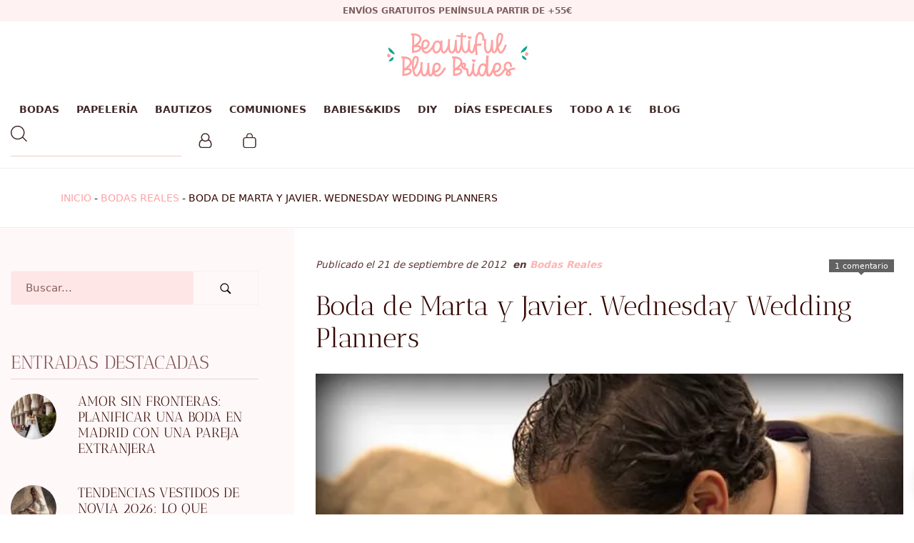

--- FILE ---
content_type: text/html; charset=UTF-8
request_url: https://www.beautifulbluebrides.com/boda-marta-javier-wednesday-wedding-planners/
body_size: 36494
content:
<!DOCTYPE html>
<html lang="es" prefix="og: https://ogp.me/ns#">
<head>

    
    <meta charset="UTF-8">
    <meta name="viewport" content="width=device-width, initial-scale=1">
    <link rel="profile" href="https://gmpg.org/xfn/11">
    <meta http-equiv="X-UA-Compatible" content="IE=edge">

    <meta name="p:domain_verify" content="95c3e7031d9a4375e7a91750450673db">
                        <link rel="preload" href="https://www.beautifulbluebrides.com/wp-content/uploads/sites/669/fonts/AnticDidone-Regular.woff2" as="font" type="font/woff2" crossorigin>

                        
                        <link rel="preload" href="https://www.beautifulbluebrides.com/wp-content/uploads/sites/669/fonts/AlohaMarch.woff2" as="font" type="font/woff2" crossorigin>

                        
<!-- Optimización para motores de búsqueda de Rank Math -  https://rankmath.com/ -->
<title>Boda de Marta y Javier. Wednesday Wedding Planners &bull; Beautiful Blue Brides</title>
<meta name="description" content="La boda de Marta y Javier emociona por el maravilloso trabajo que han realizado Wednesday Wedding Planners y por los instantes mágicos que ha sabido capturar y transmitir Eladio de las Cuevas."/>
<meta name="robots" content="follow, index, max-snippet:-1, max-video-preview:-1, max-image-preview:large"/>
<link rel="canonical" href="https://www.beautifulbluebrides.com/boda-marta-javier-wednesday-wedding-planners/" />
<meta property="og:locale" content="es_ES" />
<meta property="og:type" content="article" />
<meta property="og:title" content="Boda de Marta y Javier. Wednesday Wedding Planners &bull; Beautiful Blue Brides" />
<meta property="og:description" content="La boda de Marta y Javier emociona por el maravilloso trabajo que han realizado Wednesday Wedding Planners y por los instantes mágicos que ha sabido capturar y transmitir Eladio de las Cuevas." />
<meta property="og:url" content="https://www.beautifulbluebrides.com/boda-marta-javier-wednesday-wedding-planners/" />
<meta property="og:site_name" content="Beautiful Blue Brides" />
<meta property="article:publisher" content="https://www.facebook.com/BeautifulBlueBrides" />
<meta property="article:tag" content="bodas en el jardín" />
<meta property="article:tag" content="bodas vintage" />
<meta property="article:tag" content="wedding planners" />
<meta property="article:section" content="Bodas Reales" />
<meta property="fb:admins" content="303548446986593" />
<meta property="og:image" content="https://www.beautifulbluebrides.com/wp-content/uploads/sites/669/2012/09/wednesday-wedding-planners-boda-marta-javier-01.jpg" />
<meta property="og:image:secure_url" content="https://www.beautifulbluebrides.com/wp-content/uploads/sites/669/2012/09/wednesday-wedding-planners-boda-marta-javier-01.jpg" />
<meta property="og:image:width" content="580" />
<meta property="og:image:height" content="387" />
<meta property="og:image:alt" content="Boda de Marta y Javier. Wednesday Wedding Planners" />
<meta property="og:image:type" content="image/jpeg" />
<meta property="article:published_time" content="2012-09-21T10:17:26+02:00" />
<meta name="twitter:card" content="summary_large_image" />
<meta name="twitter:title" content="Boda de Marta y Javier. Wednesday Wedding Planners &bull; Beautiful Blue Brides" />
<meta name="twitter:description" content="La boda de Marta y Javier emociona por el maravilloso trabajo que han realizado Wednesday Wedding Planners y por los instantes mágicos que ha sabido capturar y transmitir Eladio de las Cuevas." />
<meta name="twitter:image" content="https://www.beautifulbluebrides.com/wp-content/uploads/sites/669/2012/09/wednesday-wedding-planners-boda-marta-javier-01.jpg" />
<meta name="twitter:label1" content="Escrito por" />
<meta name="twitter:data1" content="Jorge" />
<meta name="twitter:label2" content="Tiempo de lectura" />
<meta name="twitter:data2" content="1 minuto" />
<script type="application/ld+json" class="rank-math-schema">{"@context":"https://schema.org","@graph":[{"@type":"Organization","@id":"https://www.beautifulbluebrides.com/#organization","name":"Beautiful Blue Brides","url":"https://www.beautifulbluebrides.com","sameAs":["https://www.facebook.com/BeautifulBlueBrides"]},"1",[{"@type":"Comment","dateCreated":"2013-01-28T16:46:57Z","text":"Hermoso! encantador...","url":"https://www.beautifulbluebrides.com/boda-marta-javier-wednesday-wedding-planners/#comment-2628","author":{"@type":"Person","name":"Raquel Tim"}}],{"@type":"WebSite","@id":"https://www.beautifulbluebrides.com/#website","url":"https://www.beautifulbluebrides.com","name":"Beautiful Blue Brides","publisher":{"@id":"https://www.beautifulbluebrides.com/#organization"},"inLanguage":"es"},{"@type":"ImageObject","@id":"https://www.beautifulbluebrides.com/wp-content/uploads/sites/669/2012/09/wednesday-wedding-planners-boda-marta-javier-01.jpg","url":"https://www.beautifulbluebrides.com/wp-content/uploads/sites/669/2012/09/wednesday-wedding-planners-boda-marta-javier-01.jpg","width":"580","height":"387","caption":"Boda de Marta y Javier. Wednesday Wedding Planners","inLanguage":"es"},{"@type":"BreadcrumbList","@id":"https://www.beautifulbluebrides.com/boda-marta-javier-wednesday-wedding-planners/#breadcrumb","itemListElement":[{"@type":"ListItem","position":"1","item":{"@id":"/","name":"Inicio"}},{"@type":"ListItem","position":"2","item":{"@id":"https://www.beautifulbluebrides.com/categoria/bodas-reales/","name":"Bodas Reales"}},{"@type":"ListItem","position":"3","item":{"@id":"https://www.beautifulbluebrides.com/boda-marta-javier-wednesday-wedding-planners/","name":"Boda de Marta y Javier. Wednesday Wedding Planners"}}]},{"@type":"WebPage","@id":"https://www.beautifulbluebrides.com/boda-marta-javier-wednesday-wedding-planners/#webpage","url":"https://www.beautifulbluebrides.com/boda-marta-javier-wednesday-wedding-planners/","name":"Boda de Marta y Javier. Wednesday Wedding Planners &bull; Beautiful Blue Brides","datePublished":"2012-09-21T10:17:26+02:00","dateModified":"2012-09-21T10:17:26+02:00","isPartOf":{"@id":"https://www.beautifulbluebrides.com/#website"},"primaryImageOfPage":{"@id":"https://www.beautifulbluebrides.com/wp-content/uploads/sites/669/2012/09/wednesday-wedding-planners-boda-marta-javier-01.jpg"},"inLanguage":"es","breadcrumb":{"@id":"https://www.beautifulbluebrides.com/boda-marta-javier-wednesday-wedding-planners/#breadcrumb"}},{"@type":"Person","@id":"https://www.beautifulbluebrides.com/boda-marta-javier-wednesday-wedding-planners/#author","name":"Jorge","image":{"@type":"ImageObject","@id":"https://secure.gravatar.com/avatar/9b72c6414a8aaee0d25760a319b032f14cda4154661ad9a94f9e29d3b271ed56?s=96&amp;d=mm&amp;r=g","url":"https://secure.gravatar.com/avatar/9b72c6414a8aaee0d25760a319b032f14cda4154661ad9a94f9e29d3b271ed56?s=96&amp;d=mm&amp;r=g","caption":"Jorge","inLanguage":"es"},"worksFor":{"@id":"https://www.beautifulbluebrides.com/#organization"}},{"@type":"BlogPosting","headline":"Boda de Marta y Javier. Wednesday Wedding Planners &bull; Beautiful Blue Brides","datePublished":"2012-09-21T10:17:26+02:00","dateModified":"2012-09-21T10:17:26+02:00","articleSection":"Bodas Reales","author":{"@id":"https://www.beautifulbluebrides.com/boda-marta-javier-wednesday-wedding-planners/#author","name":"Jorge"},"publisher":{"@id":"https://www.beautifulbluebrides.com/#organization"},"description":"La boda de Marta y Javier emociona por el maravilloso trabajo que han realizado Wednesday Wedding Planners y por los instantes m\u00e1gicos que ha sabido capturar y transmitir Eladio de las Cuevas.","name":"Boda de Marta y Javier. Wednesday Wedding Planners &bull; Beautiful Blue Brides","@id":"https://www.beautifulbluebrides.com/boda-marta-javier-wednesday-wedding-planners/#richSnippet","isPartOf":{"@id":"https://www.beautifulbluebrides.com/boda-marta-javier-wednesday-wedding-planners/#webpage"},"image":{"@id":"https://www.beautifulbluebrides.com/wp-content/uploads/sites/669/2012/09/wednesday-wedding-planners-boda-marta-javier-01.jpg"},"inLanguage":"es","mainEntityOfPage":{"@id":"https://www.beautifulbluebrides.com/boda-marta-javier-wednesday-wedding-planners/#webpage"}}]}</script>
<!-- /Plugin Rank Math WordPress SEO -->

<link rel='dns-prefetch' href='//elfsightcdn.com' />
<link rel='dns-prefetch' href='//capi-automation.s3.us-east-2.amazonaws.com' />
<link rel="alternate" type="application/rss+xml" title="Beautiful Blue Brides &raquo; Feed" href="https://www.beautifulbluebrides.com/feed/" />
<link rel="alternate" type="application/rss+xml" title="Beautiful Blue Brides &raquo; Feed de los comentarios" href="https://www.beautifulbluebrides.com/comments/feed/" />
<link rel="alternate" type="application/rss+xml" title="Beautiful Blue Brides &raquo; Comentario Boda de Marta y Javier. Wednesday Wedding Planners del feed" href="https://www.beautifulbluebrides.com/boda-marta-javier-wednesday-wedding-planners/feed/" />
<style id='wp-img-auto-sizes-contain-inline-css' type='text/css'>
img:is([sizes=auto i],[sizes^="auto," i]){contain-intrinsic-size:3000px 1500px}
/*# sourceURL=wp-img-auto-sizes-contain-inline-css */
</style>
<link rel='stylesheet' id='web-bootstrap-style-css' href='https://www.beautifulbluebrides.com/wp-content/themes/pom/assets/dist/css/base/bootstrap.min.css?ver=1.0.2' type='text/css' media='all' />
<link rel='stylesheet' id='web-flickity-style-css' href='https://www.beautifulbluebrides.com/wp-content/themes/pom/assets/dist/css/base/flickity.min.css?ver=1.0.2' type='text/css' media='all' />
<link rel='stylesheet' id='web-photoswipe-style-css' href='https://www.beautifulbluebrides.com/wp-content/themes/pom/assets/dist/css/base/photoswipe.min.css?ver=1.0.2' type='text/css' media='all' />
<link rel='stylesheet' id='web-jquery-datetimepicker-style-css' href='https://www.beautifulbluebrides.com/wp-content/themes/pom/assets/dist/css/base/datetimepicker.min.css?ver=1.0.2' type='text/css' media='all' />
<link rel='stylesheet' id='woocommerce-general-css' href='https://www.beautifulbluebrides.com/wp-content/plugins/woocommerce/assets/css/woocommerce.css?ver=1.0.2' type='text/css' media='all' />
<link rel='stylesheet' id='woocommerce-layout-css' href='https://www.beautifulbluebrides.com/wp-content/plugins/woocommerce/assets/css/woocommerce-layout.css?ver=1.0.2' type='text/css' media='all' />
<link rel='stylesheet' id='web-main-style-css' href='https://www.beautifulbluebrides.com/wp-content/uploads/sites/669/website.min.css?ver=1.0.2.1758618778' type='text/css' media='all' />
<link rel='stylesheet' id='web-woocommerce-css' href='https://www.beautifulbluebrides.com/wp-content/themes/pom/assets/css/woocommerce-full.css?ver=1.0.2' type='text/css' media='all' />
<link rel='stylesheet' id='woocommerce-smallscreen-css' href='https://www.beautifulbluebrides.com/wp-content/plugins/woocommerce/assets/css/woocommerce-smallscreen.css?ver=10.4.2' type='text/css' media='only screen and (max-width: 768px)' />
<style id='woocommerce-inline-inline-css' type='text/css'>
.woocommerce form .form-row .required { visibility: visible; }
/*# sourceURL=woocommerce-inline-inline-css */
</style>
<link rel='stylesheet' id='web-custom-styles-css' href='https://www.beautifulbluebrides.com/wp-content/uploads/sites/669/custom.css?ver=1.0.2.1758118679' type='text/css' media='all' />
<script type="text/template" id="tmpl-variation-template">
    <div class="woocommerce-variation-description">
        {{{ data.variation.variation_description }}}
    </div>

    <div class="woocommerce-variation-price">
        {{{ data.variation.price_html }}}
    </div>

    <div class="woocommerce-variation-availability">
        {{{ data.variation.availability_html }}}
    </div>
</script>
<script type="text/template" id="tmpl-unavailable-variation-template">
    <p>Lo sentimos, este producto no está disponible. Por favor selecciona otra combinación.</p>
</script>

        <script>
            !function(f,b,e,v,n,t,s)
            {if(f.fbq)return;n=f.fbq=function(){n.callMethod?
                n.callMethod.apply(n,arguments):n.queue.push(arguments)};
                if(!f._fbq)f._fbq=n;n.push=n;n.loaded=!0;n.version='2.0';
                n.queue=[];t=b.createElement(e);t.async=!0;
                t.src=v;s=b.getElementsByTagName(e)[0];
                s.parentNode.insertBefore(t,s)}(window,document,'script',
                'https://connect.facebook.net/en_US/fbevents.js');

            fbq('init', '2373144832715891');
            fbq('track', 'PageView');

            
                document.addEventListener('DOMContentLoaded', function() {
                    let inputs = document.querySelectorAll('input, textarea, select');

                    let intervalId;

                    for (let i = 0; i < inputs.length; i++) {
                        let input = inputs[i];

                        input.addEventListener("focus", function (e) {

                            // Whenever focus is done, the previous interval is cleared
                            clearInterval(intervalId);

                            let form = this.closest('form');
                            let formName = this.closest('form').getAttribute("name");
                            let seconds = 0;

                            // Check every second if a form is submitted
                            intervalId = setInterval(function() {

                                if (seconds > 40) {
                                    let json = formName ? {form: formName, page: 'https://www.beautifulbluebrides.com/boda-marta-javier-wednesday-wedding-planners/'} : {page: 'https://www.beautifulbluebrides.com/boda-marta-javier-wednesday-wedding-planners/'};
                                    fbq('trackCustom', 'uncompleted_request_a_call_form', json);
                                    clearInterval(intervalId);
                                }

                                seconds++;

                            }, 1000);

                            form.addEventListener("submit", function() {
                                clearInterval(intervalId);
                            }, false);

                        });
                    }
                });

                
                document.addEventListener('DOMContentLoaded', function() {

                    let forms = document.getElementsByTagName("form");

                    for (let i = 0; i < forms.length; i++) {

                        let form = forms[i];

                        form.addEventListener("submit", function (e) {
                            let formName = form.getAttribute("name");
                            let json = formName ? {form: formName, page: 'https://www.beautifulbluebrides.com/boda-marta-javier-wednesday-wedding-planners/'} : {page: 'https://www.beautifulbluebrides.com/boda-marta-javier-wednesday-wedding-planners/'};
                            fbq('trackCustom', 'submitted_request_a_call_form', json);
                        });
                    }

                });

                        </script>
        <noscript>
            <img height="1" width="1" src="https://www.facebook.com/tr?id=2373144832715891&ev=PageView&noscript=1"/>
        </noscript>

        <script type="text/javascript" src="https://www.beautifulbluebrides.com/wp-includes/js/jquery/jquery.min.js?ver=3.7.1" id="jquery-core-js"></script>
<script type="text/javascript" src="https://www.beautifulbluebrides.com/wp-content/plugins/woocommerce/assets/js/jquery-blockui/jquery.blockUI.min.js?ver=2.7.0-wc.10.4.2" id="wc-jquery-blockui-js" defer="defer" data-wp-strategy="defer"></script>
<script type="text/javascript" id="wc-add-to-cart-js-extra">
/* <![CDATA[ */
var wc_add_to_cart_params = {"ajax_url":"/wp-admin/admin-ajax.php","wc_ajax_url":"/?wc-ajax=%%endpoint%%","i18n_view_cart":"Ver carrito","cart_url":"https://www.beautifulbluebrides.com/carrito/","is_cart":"","cart_redirect_after_add":"yes"};
//# sourceURL=wc-add-to-cart-js-extra
/* ]]> */
</script>
<script type="text/javascript" src="https://www.beautifulbluebrides.com/wp-content/plugins/woocommerce/assets/js/frontend/add-to-cart.min.js?ver=10.4.2" id="wc-add-to-cart-js" defer="defer" data-wp-strategy="defer"></script>
<script type="text/javascript" src="https://www.beautifulbluebrides.com/wp-content/plugins/woocommerce/assets/js/js-cookie/js.cookie.min.js?ver=2.1.4-wc.10.4.2" id="wc-js-cookie-js" defer="defer" data-wp-strategy="defer"></script>
<script type="text/javascript" id="woocommerce-js-extra">
/* <![CDATA[ */
var woocommerce_params = {"ajax_url":"/wp-admin/admin-ajax.php","wc_ajax_url":"/?wc-ajax=%%endpoint%%","i18n_password_show":"Mostrar contrase\u00f1a","i18n_password_hide":"Ocultar contrase\u00f1a"};
//# sourceURL=woocommerce-js-extra
/* ]]> */
</script>
<script type="text/javascript" src="https://www.beautifulbluebrides.com/wp-content/plugins/woocommerce/assets/js/frontend/woocommerce.min.js?ver=10.4.2" id="woocommerce-js" defer="defer" data-wp-strategy="defer"></script>
<meta name="pinterest-rich-pin" content="false" />	<noscript><style>.woocommerce-product-gallery{ opacity: 1 !important; }</style></noscript>
				<script  type="text/javascript">
				!function(f,b,e,v,n,t,s){if(f.fbq)return;n=f.fbq=function(){n.callMethod?
					n.callMethod.apply(n,arguments):n.queue.push(arguments)};if(!f._fbq)f._fbq=n;
					n.push=n;n.loaded=!0;n.version='2.0';n.queue=[];t=b.createElement(e);t.async=!0;
					t.src=v;s=b.getElementsByTagName(e)[0];s.parentNode.insertBefore(t,s)}(window,
					document,'script','https://connect.facebook.net/en_US/fbevents.js');
			</script>
			<!-- WooCommerce Facebook Integration Begin -->
			<script  type="text/javascript">

				fbq('init', '2373144832715891', {}, {
    "agent": "woocommerce_0-10.4.2-3.5.15"
});

				document.addEventListener( 'DOMContentLoaded', function() {
					// Insert placeholder for events injected when a product is added to the cart through AJAX.
					document.body.insertAdjacentHTML( 'beforeend', '<div class=\"wc-facebook-pixel-event-placeholder\"></div>' );
				}, false );

			</script>
			<!-- WooCommerce Facebook Integration End -->
			
        <!-- Google Analytics -->
        <script async src="https://www.googletagmanager.com/gtag/js?id=6482246559#asyncload"></script>
        <script>
            window.dataLayer = window.dataLayer || [];
            function gtag() {
                dataLayer.push(arguments);
            }
            gtag('js', new Date());
            gtag('config', '6482246559');

                    </script>
        <!-- Google Analytics -->

        
        <script>
            window.dataLayer = window.dataLayer || [];

            function gtag() {
                dataLayer.push(arguments);
            }

            gtag('consent', 'default', {
                'ad_storage': 'denied',
                'ad_user_data': 'denied',
                'ad_personalization': 'denied',
                'analytics_storage': 'denied'
            });
        </script>

        
            <script>
                (function(w,d,s,l,i){w[l]=w[l]||[];w[l].push({'gtm.start':
                        new Date().getTime(),event:'gtm.js'});var f=d.getElementsByTagName(s)[0],
                    j=d.createElement(s),dl=l!='dataLayer'?'&l='+l:'';j.async=true;j.src=
                    'https://www.googletagmanager.com/gtm.js?id='+i+dl;f.parentNode.insertBefore(j,f);
                })(window,document,'script','dataLayer', 'GTM-5DM2DJHN');
            </script>

            
        <script>
			        </script>

		<link rel="icon" href="https://www.beautifulbluebrides.com/wp-content/uploads/sites/669/2022/10/cropped-favicon-1-32x32.png" sizes="32x32" />
<link rel="icon" href="https://www.beautifulbluebrides.com/wp-content/uploads/sites/669/2022/10/cropped-favicon-1-192x192.png" sizes="192x192" />
<link rel="apple-touch-icon" href="https://www.beautifulbluebrides.com/wp-content/uploads/sites/669/2022/10/cropped-favicon-1-180x180.png" />
<meta name="msapplication-TileImage" content="https://www.beautifulbluebrides.com/wp-content/uploads/sites/669/2022/10/cropped-favicon-1-270x270.png" />

<link rel='stylesheet' id='wc-blocks-style-css' href='https://www.beautifulbluebrides.com/wp-content/plugins/woocommerce/assets/client/blocks/wc-blocks.css?ver=wc-10.4.2' type='text/css' media='all' />
<link rel='stylesheet' id='web-breadcrumbs-css' href='https://www.beautifulbluebrides.com/wp-content/themes/pom/assets/dist/css/blocks/breadcrumbs.min.css?ver=6.9' type='text/css' media='all' />
<link rel='stylesheet' id='web-menu-css' href='https://www.beautifulbluebrides.com/wp-content/themes/pom/assets/dist/css/blocks/menu.min.css?ver=6.9' type='text/css' media='all' />
<link rel='stylesheet' id='web-custom-post-856-styles-css' href='https://www.beautifulbluebrides.com/wp-content/uploads/sites/669/post-856.css?ver=1.0.2.1758118679' type='text/css' media='all' />
</head>

<body class="wp-singular post-template-default single single-post postid-9782 single-format-standard wp-theme-pom web-header-1 theme-pom woocommerce-no-js group-blog">


            <noscript><iframe src="https://www.googletagmanager.com/ns.html?id=GTM-5DM2DJHN" height="0" width="0" style="display:none;visibility:hidden"></iframe></noscript>

            
<a href="#content" class="skip-link">Saltar al contenido principal</a>


<header class="web-header web-navbar-sticky   web-header-opaque web-header-full-width">
    
<div class="web-header-banner sticky-off">
    <p>Envíos gratuitos Península partir de +55€</p></div>

    <div class="web-logo-top">
        
<a href="https://www.beautifulbluebrides.com/" rel="home" class="web-nav-logo" aria-label="" title="" itemprop="url">
	<img class="web-hide-on-sm web-hide-on-xs" src="https://www.beautifulbluebrides.com/wp-content/uploads/sites/669/2022/10/logo-blanco-200.svg" alt="Beautiful Blue Brides" itemprop="logo"><img class="web-hide-on-lg web-hide-on-md" src="https://www.beautifulbluebrides.com/wp-content/uploads/sites/669/2022/11/logo-blanco-150.svg" alt="Beautiful Blue Brides" itemprop="logo"></a>
    </div>

    
<nav class="web-main-nav sticky-on web-navbar fw-600 text-uppercase lh-1-5 fs-14">
    <div class="container-fluid">
        <div class="web-nav-table web-centered-icons">
            <ul class="web-nav align-center hidden-md-down"><li id="menu-item-40593-menu-1" class="main-menu-item  menu-item-even menu-item-depth-0  menu-item menu-item-type-taxonomy menu-item-object-product_cat menu-item-has-children web-drop-item web-mega-item web-drop-item"><a href="https://www.beautifulbluebrides.com/bodas/" class="menu-link main-menu-link"><span><span class="web-nav-item-content"><span class="web-nav-item-title">BODAS</span></span></span></a><div class="dropdown"><ul><li><ul>	<li id="menu-item-39789-menu-1" class="sub-menu-item  menu-item-odd menu-item-depth-1  menu-item menu-item-type-post_type menu-item-object-reusable_block"><div class="mega-menu-reusable-block"><p>
                        <div class="row align-items-center ">

                            
    <div class=" align-center term-label">
        
            <a class="text-main-5 custom" href="https://www.beautifulbluebrides.com/bodas/porta-alianzas-y-arras/">
                PORTA ALIANZAS Y ARRAS PARA BODAS            </a>

                </div>

                            </div>

                        
                        <div class="row align-items-center ">

                            
    <div class=" align-center term-label">
        
            <a class="text-main-5 custom" href="https://www.beautifulbluebrides.com/bodas/perchas-personalizadas/">
                PERCHAS BODA            </a>

                </div>

                            </div>

                        
                        <div class="row align-items-center ">

                            
    <div class=" align-center term-label">
        
            <a class="text-main-5 custom" href="https://www.beautifulbluebrides.com/bodas/organizacion-de-las-mesas/">
                ORGANIZACIÓN DE LAS MESAS            </a>

                </div>

                            </div>

                        
                        <div class="row align-items-center ">

                            
    <div class=" align-center term-label">
        
            <a class="text-main-5 custom" href="https://www.beautifulbluebrides.com/bodas/marca-sitios/">
                MARCA SITIOS            </a>

                </div>

                            </div>

                        
                        <div class="row align-items-center ">

                            
    <div class=" align-center term-label">
        
            <a class="text-main-5 custom" href="https://www.beautifulbluebrides.com/bodas/diy/">
                DIY            </a>

                </div>

                            </div>

                        
                        <div class="row align-items-center ">

                            
    <div class=" align-center term-label">
        
            <a class="text-main-5 custom" href="https://www.beautifulbluebrides.com/bodas/detalles-invitados/">
                DETALLES INVITADOS            </a>

                </div>

                            </div>

                        
                        <div class="row align-items-center ">

                            
    <div class=" align-center term-label">
        
            <a class="text-main-5 custom" href="https://www.beautifulbluebrides.com/bodas/detalles-especiales/">
                DETALLES ESPECIALES            </a>

                </div>

                            </div>

                        
                        <div class="row align-items-center ">

                            
    <div class=" align-center term-label">
        
            <a class="text-main-5 custom" href="https://www.beautifulbluebrides.com/bodas/descargables-gratis-boda/">
                DESCARGABLES GRATIS            </a>

                </div>

                            </div>

                        
                        <div class="row align-items-center ">

                            
    <div class=" align-center term-label">
        
            <a class="text-main-5 custom" href="https://www.beautifulbluebrides.com/bodas/carteles-para-bodas/">
                CARTELES PARA BODAS            </a>

                </div>

                            </div>

                        
                        <div class="row align-items-center ">

                            
    <div class=" align-center term-label">
        
            <a class="text-main-5 custom" href="https://www.beautifulbluebrides.com/bodas/banderolas-y-guirnaldas/">
                BANDEROLAS Y GUIRNALDAS            </a>

                </div>

                            </div>

                        
                        <div class="row align-items-center ">

                            
    <div class=" align-center term-label">
        
            <a class="text-main-5 custom" href="https://www.beautifulbluebrides.com/bodas/arboles-de-huellas/">
                ÁRBOLES DE HUELLAS            </a>

                </div>

                            </div>

                        </p>
</div></ul></li></ul></div></li><li id="menu-item-40594-menu-1" class="main-menu-item  menu-item-even menu-item-depth-0  menu-item menu-item-type-taxonomy menu-item-object-product_cat menu-item-has-children web-drop-item web-mega-item web-drop-item"><a href="https://www.beautifulbluebrides.com/papeleria/" class="menu-link main-menu-link"><span><span class="web-nav-item-content"><span class="web-nav-item-title">PAPELERÍA</span></span></span></a><div class="dropdown"><ul><li><ul>	<li id="menu-item-39805-menu-1" class="sub-menu-item  menu-item-odd menu-item-depth-1  menu-item menu-item-type-post_type menu-item-object-reusable_block"><div class="mega-menu-reusable-block"><p>
                        <div class="row align-items-center ">

                            
    <div class=" align-center term-label">
        
            <a class="text-main-5 custom" href="https://www.beautifulbluebrides.com/papeleria/tarjeta-numero-de-cuenta/">
                TARJETAS NÚMERO DE CUENTA            </a>

                </div>

                            </div>

                        
                        <div class="row align-items-center ">

                            
    <div class=" align-center term-label">
        
            <a class="text-main-5 custom" href="https://www.beautifulbluebrides.com/papeleria/sobres/">
                SOBRES            </a>

                </div>

                            </div>

                        
                        <div class="row align-items-center ">

                            
    <div class=" align-center term-label">
        
            <a class="text-main-5 custom" href="https://www.beautifulbluebrides.com/papeleria/pegatinas/">
                PEGATINAS            </a>

                </div>

                            </div>

                        
                        <div class="row align-items-center ">

                            
    <div class=" align-center term-label">
        
            <a class="text-main-5 custom" href="https://www.beautifulbluebrides.com/papeleria/pai-pai/">
                PAI PAI            </a>

                </div>

                            </div>

                        
                        <div class="row align-items-center ">

                            
    <div class=" align-center term-label">
        
            <a class="text-main-5 custom" href="https://www.beautifulbluebrides.com/papeleria/minutas-y-menus/">
                MINUTAS Y MENÚS            </a>

                </div>

                            </div>

                        
                        <div class="row align-items-center ">

                            
    <div class=" align-center term-label">
        
            <a class="text-main-5 custom" href="https://www.beautifulbluebrides.com/papeleria/meseros/">
                MESEROS            </a>

                </div>

                            </div>

                        
                        <div class="row align-items-center ">

                            
    <div class=" align-center term-label">
        
            <a class="text-main-5 custom" href="https://www.beautifulbluebrides.com/papeleria/libros-de-firmas/">
                LIBROS DE FIRMAS            </a>

                </div>

                            </div>

                        
                        <div class="row align-items-center ">

                            
    <div class=" align-center term-label">
        
            <a class="text-main-5 custom" href="https://www.beautifulbluebrides.com/papeleria/lagrimas-de-felicidad/">
                LÁGRIMAS DE FELICIDAD            </a>

                </div>

                            </div>

                        
                        <div class="row align-items-center ">

                            
    <div class=" align-center term-label">
        
            <a class="text-main-5 custom" href="https://www.beautifulbluebrides.com/papeleria/kit-de-supervivencia/">
                KIT DE SUPERVIVENCIA            </a>

                </div>

                            </div>

                        
                        <div class="row align-items-center ">

                            
    <div class=" align-center term-label">
        
            <a class="text-main-5 custom" href="https://www.beautifulbluebrides.com/papeleria/invitaciones-de-boda/">
                INVITACIONES DE BODA            </a>

                </div>

                            </div>

                        
                        <div class="row align-items-center ">

                            
    <div class=" align-center term-label">
        
            <a class="text-main-5 custom" href="https://www.beautifulbluebrides.com/papeleria/etiquetas-personalizadas/">
                ETIQUETAS PERSONALIZADAS            </a>

                </div>

                            </div>

                        
                        <div class="row align-items-center ">

                            
    <div class=" align-center term-label">
        
            <a class="text-main-5 custom" href="https://www.beautifulbluebrides.com/papeleria/conos/">
                CONOS            </a>

                </div>

                            </div>

                        
                        <div class="row align-items-center ">

                            
    <div class=" align-center term-label">
        
            <a class="text-main-5 custom" href="https://www.beautifulbluebrides.com/papeleria/bolsitas-de-arroz/">
                BOLSITAS DE ARROZ            </a>

                </div>

                            </div>

                        
                        <div class="row align-items-center ">

                            
    <div class=" align-center term-label">
        
            <a class="text-main-5 custom" href="https://www.beautifulbluebrides.com/papeleria/bengalas/">
                BENGALAS            </a>

                </div>

                            </div>

                        
                        <div class="row align-items-center ">

                            
    <div class=" align-center term-label">
        
            <a class="text-main-5 custom" href="https://www.beautifulbluebrides.com/papeleria/tarjetas-de-agradecimiento/">
                AGRADECIMIENTO            </a>

                </div>

                            </div>

                        </p>
</div></ul></li></ul></div></li><li id="menu-item-39793-menu-1" class="main-menu-item  menu-item-even menu-item-depth-0  menu-item menu-item-type-taxonomy menu-item-object-product_cat"><a href="https://www.beautifulbluebrides.com/bautizos/" class="menu-link main-menu-link"><span><span class="web-nav-item-content"><span class="web-nav-item-title">BAUTIZOS</span></span></span></a></li><li id="menu-item-40595-menu-1" class="main-menu-item  menu-item-even menu-item-depth-0  menu-item menu-item-type-taxonomy menu-item-object-product_cat menu-item-has-children web-drop-item web-mega-item web-drop-item"><a href="https://www.beautifulbluebrides.com/comuniones/" class="menu-link main-menu-link"><span><span class="web-nav-item-content"><span class="web-nav-item-title">COMUNIONES</span></span></span></a><div class="dropdown"><ul><li><ul>	<li id="menu-item-39808-menu-1" class="sub-menu-item  menu-item-odd menu-item-depth-1  menu-item menu-item-type-post_type menu-item-object-reusable_block"><div class="mega-menu-reusable-block"><p>
                        <div class="row align-items-center ">

                            
    <div class=" align-center term-label">
        
            <a class="text-main-5 custom" href="https://www.beautifulbluebrides.com/comuniones/perchas-comunion/">
                PERCHAS COMUNIÓN            </a>

                </div>

                            </div>

                        
                        <div class="row align-items-center ">

                            
    <div class=" align-center term-label">
        
            <a class="text-main-5 custom" href="https://www.beautifulbluebrides.com/comuniones/papeleria-comuniones/">
                PAPELERÍA COMUNIÓN            </a>

                </div>

                            </div>

                        
                        <div class="row align-items-center ">

                            
    <div class=" align-center term-label">
        
            <a class="text-main-5 custom" href="https://www.beautifulbluebrides.com/comuniones/detalles-de-comunion/">
                DETALLES COMUNIÓN            </a>

                </div>

                            </div>

                        
                        <div class="row align-items-center ">

                            
    <div class=" align-center term-label">
        
            <a class="text-main-5 custom" href="https://www.beautifulbluebrides.com/comuniones/carteles-comunion/">
                CARTELES COMUNIÓN            </a>

                </div>

                            </div>

                        </p>
</div></ul></li></ul></div></li><li id="menu-item-40596-menu-1" class="main-menu-item  menu-item-even menu-item-depth-0  menu-item menu-item-type-taxonomy menu-item-object-product_cat menu-item-has-children web-drop-item web-mega-item web-drop-item"><a href="https://www.beautifulbluebrides.com/babieskids/" class="menu-link main-menu-link"><span><span class="web-nav-item-content"><span class="web-nav-item-title">BABIES&amp;KIDS</span></span></span></a><div class="dropdown"><ul><li><ul>	<li id="menu-item-39785-menu-1" class="sub-menu-item  menu-item-odd menu-item-depth-1  menu-item menu-item-type-post_type menu-item-object-reusable_block"><div class="mega-menu-reusable-block"><p>
                        <div class="row align-items-center ">

                            
    <div class=" align-center term-label">
        
            <a class="text-main-5 custom" href="https://www.beautifulbluebrides.com/babieskids/vuelta-al-cole/">
                VUELTA AL COLE            </a>

                </div>

                            </div>

                        
                        <div class="row align-items-center ">

                            
    <div class=" align-center term-label">
        
            <a class="text-main-5 custom" href="https://www.beautifulbluebrides.com/babieskids/textil/">
                TEXTIL            </a>

                </div>

                            </div>

                        
                        <div class="row align-items-center ">

                            
    <div class=" align-center term-label">
        
            <a class="text-main-5 custom" href="https://www.beautifulbluebrides.com/babieskids/reveladores-de-sexo/">
                REVELADORES DE SEXO            </a>

                </div>

                            </div>

                        
                        <div class="row align-items-center ">

                            
    <div class=" align-center term-label">
        
            <a class="text-main-5 custom" href="https://www.beautifulbluebrides.com/babieskids/perchas/">
                PERCHAS            </a>

                </div>

                            </div>

                        
                        <div class="row align-items-center ">

                            
    <div class=" align-center term-label">
        
            <a class="text-main-5 custom" href="https://www.beautifulbluebrides.com/babieskids/decoracion-babies-kids/">
                DECORACIÓN            </a>

                </div>

                            </div>

                        
                        <div class="row align-items-center ">

                            
    <div class=" align-center term-label">
        
            <a class="text-main-5 custom" href="https://www.beautifulbluebrides.com/babieskids/cumpleanosbabieskids/">
                CUMPLEAÑOS BABIESKIDS            </a>

                </div>

                            </div>

                        
                        <div class="row align-items-center ">

                            
    <div class=" align-center term-label">
        
            <a class="text-main-5 custom" href="https://www.beautifulbluebrides.com/babieskids/cumple-mes/">
                CUMPLE MES            </a>

                </div>

                            </div>

                        
                        <div class="row align-items-center ">

                            
    <div class=" align-center term-label">
        
            <a class="text-main-5 custom" href="https://www.beautifulbluebrides.com/babieskids/carteles-babieskids/">
                CARTELES babieskids            </a>

                </div>

                            </div>

                        
                        <div class="row align-items-center ">

                            
    <div class=" align-center term-label">
        
            <a class="text-main-5 custom" href="https://www.beautifulbluebrides.com/babieskids/cajas-natalicio/">
                CAJAS NATALICIO            </a>

                </div>

                            </div>

                        
                        <div class="row align-items-center ">

                            
    <div class=" align-center term-label">
        
            <a class="text-main-5 custom" href="https://www.beautifulbluebrides.com/babieskids/babyshower/">
                Babyshower - Party Decoración e ideas            </a>

                </div>

                            </div>

                        </p>
</div></ul></li></ul></div></li><li id="menu-item-40597-menu-1" class="main-menu-item  menu-item-even menu-item-depth-0  menu-item menu-item-type-taxonomy menu-item-object-product_cat menu-item-has-children web-drop-item web-mega-item web-drop-item"><a href="https://www.beautifulbluebrides.com/bodas/diy/" class="menu-link main-menu-link"><span><span class="web-nav-item-content"><span class="web-nav-item-title">DIY</span></span></span></a><div class="dropdown"><ul><li><ul>	<li id="menu-item-39799-menu-1" class="sub-menu-item  menu-item-odd menu-item-depth-1  menu-item menu-item-type-post_type menu-item-object-reusable_block"><div class="mega-menu-reusable-block"><p></p>
</div></ul></li></ul></div></li><li id="menu-item-40598-menu-1" class="main-menu-item  menu-item-even menu-item-depth-0  menu-item menu-item-type-taxonomy menu-item-object-product_cat menu-item-has-children web-drop-item web-mega-item web-drop-item"><a href="https://www.beautifulbluebrides.com/dias-especiales/" class="menu-link main-menu-link"><span><span class="web-nav-item-content"><span class="web-nav-item-title">DÍAS ESPECIALES</span></span></span></a><div class="dropdown"><ul><li><ul>	<li id="menu-item-39795-menu-1" class="sub-menu-item  menu-item-odd menu-item-depth-1  menu-item menu-item-type-post_type menu-item-object-reusable_block"><div class="mega-menu-reusable-block"><p>
                        <div class="row align-items-center ">

                            
    <div class=" align-center term-label">
        
            <a class="text-main-5 custom" href="https://www.beautifulbluebrides.com/dias-especiales/toppers-personalizados/">
                TOPPERS PERSONALIZADOS            </a>

                </div>

                            </div>

                        
                        <div class="row align-items-center ">

                            
    <div class=" align-center term-label">
        
            <a class="text-main-5 custom" href="https://www.beautifulbluebrides.com/dias-especiales/san-valentin/">
                REGALOS PARA PAREJAS            </a>

                </div>

                            </div>

                        
                        <div class="row align-items-center ">

                            
    <div class=" align-center term-label">
        
            <a class="text-main-5 custom" href="https://www.beautifulbluebrides.com/dias-especiales/profes/">
                PROFES            </a>

                </div>

                            </div>

                        
                        <div class="row align-items-center ">

                            
    <div class=" align-center term-label">
        
            <a class="text-main-5 custom" href="https://www.beautifulbluebrides.com/dias-especiales/navidad/">
                NAVIDAD            </a>

                </div>

                            </div>

                        
                        <div class="row align-items-center ">

                            
    <div class=" align-center term-label">
        
            <a class="text-main-5 custom" href="https://www.beautifulbluebrides.com/dias-especiales/ideas-regalo/">
                IDEAS REGALO            </a>

                </div>

                            </div>

                        
                        <div class="row align-items-center ">

                            
    <div class=" align-center term-label">
        
            <a class="text-main-5 custom" href="https://www.beautifulbluebrides.com/dias-especiales/halloween/">
                HALLOWEEN            </a>

                </div>

                            </div>

                        
                        <div class="row align-items-center ">

                            
    <div class=" align-center term-label">
        
            <a class="text-main-5 custom" href="https://www.beautifulbluebrides.com/dias-especiales/dia-del-padre/">
                DÍA DEL PADRE            </a>

                </div>

                            </div>

                        
                        <div class="row align-items-center ">

                            
    <div class=" align-center term-label">
        
            <a class="text-main-5 custom" href="https://www.beautifulbluebrides.com/dias-especiales/dia-de-la-madre/">
                DIA DE LA MADRE            </a>

                </div>

                            </div>

                        
                        <div class="row align-items-center ">

                            
    <div class=" align-center term-label">
        
            <a class="text-main-5 custom" href="https://www.beautifulbluebrides.com/dias-especiales/descargables-gratis/">
                DESCARGABLES GRATIS            </a>

                </div>

                            </div>

                        
                        <div class="row align-items-center ">

                            
    <div class=" align-center term-label">
        
            <a class="text-main-5 custom" href="https://www.beautifulbluebrides.com/dias-especiales/cumpleanos/">
                CUMPLEAÑOS            </a>

                </div>

                            </div>

                        </p>
</div></ul></li></ul></div></li><li id="menu-item-39794-menu-1" class="main-menu-item  menu-item-even menu-item-depth-0  menu-item menu-item-type-taxonomy menu-item-object-product_cat"><a href="https://www.beautifulbluebrides.com/rebajas/" class="menu-link main-menu-link"><span><span class="web-nav-item-content"><span class="web-nav-item-title">TODO A 1€</span></span></span></a></li><li id="menu-item-40569-menu-1" class="main-menu-item  menu-item-even menu-item-depth-0  menu-item menu-item-type-post_type menu-item-object-page"><a href="https://www.beautifulbluebrides.com/blog/" class="menu-link main-menu-link"><span><span class="web-nav-item-content"><span class="web-nav-item-title">Blog</span></span></span></a></li></ul>
            <ul class="web-nav align-right web-nav-icons">

                <li class="web-search-inline web-hide-on-md web-hide-on-sm web-hide-on-xs">
<div class="web-search">
            <form action="https://www.beautifulbluebrides.com">
            <fieldset class="form-group web-search-field">
                <input type="text" class="form-control" id="searchInput" placeholder="Buscar..." name="s">
                <input type="hidden" name="post_type" value="product">                <label for="searchInput"><i class="icon web-svg-icon pomicons simple-search"><svg xmlns="http://www.w3.org/2000/svg" viewBox="0 0 39.7 38.7" width="20" height="20"><path d="M39.7 36.9L30 27.2c2.3-2.9 3.6-6.5 3.6-10.4C33.6 7.5 26.1 0 16.8 0S0 7.5 0 16.8s7.5 16.8 16.8 16.8c4.4 0 8.5-1.7 11.5-4.6l9.7 9.7 1.7-1.8zm-22.9-5.8c-7.9 0-14.3-6.4-14.3-14.3S8.9 2.5 16.8 2.5s14.3 6.4 14.3 14.3-6.4 14.3-14.3 14.3z"  /></svg></i></label>
                <img class="spinner" src="https://www.beautifulbluebrides.com/wp-content/themes/pom/assets/img/loading.svg" alt="Spinner">
            </fieldset>
        </form>
            </div>

</li>
    <li class="single-icon web-hide-on-lg">
        <a href="#" class="web-search-toggle no-effect-on-link" aria-label="Buscar">
            <span class="toggle-main-icon"><i class="icon web-svg-icon pomicons simple-search"><svg xmlns="http://www.w3.org/2000/svg" viewBox="0 0 39.7 38.7" width="20" height="20"><path d="M39.7 36.9L30 27.2c2.3-2.9 3.6-6.5 3.6-10.4C33.6 7.5 26.1 0 16.8 0S0 7.5 0 16.8s7.5 16.8 16.8 16.8c4.4 0 8.5-1.7 11.5-4.6l9.7 9.7 1.7-1.8zm-22.9-5.8c-7.9 0-14.3-6.4-14.3-14.3S8.9 2.5 16.8 2.5s14.3 6.4 14.3 14.3-6.4 14.3-14.3 14.3z"  /></svg></i></span>
            <span class="toggle-close-icon"><i class="icon web-svg-icon ionicons android-close"><svg xmlns="http://www.w3.org/2000/svg" width="20" height="20" viewBox="0 0 512 512"><path d="M405 136.798L375.202 107 256 226.202 136.798 107 107 136.798 226.202 256 107 375.202 136.798 405 256 285.798 375.202 405 405 375.202 285.798 256z"/></svg></i></span>
        </a>
    </li>

    
<!-- START: Login / Register -->
<li class="main-menu-item single-icon web-drop-item">
    <a href="#" class="menu-link" aria-label="Mi cuenta">
        <span>
                        <span class="web-nav-item-content">
                <span class="web-nav-item-title"><i class="icon web-svg-icon fontawesome user-o"><svg version="1.1" xmlns="http://www.w3.org/2000/svg" width="20" height="20" viewBox="0 0 24 28"><path d="M18.766 12.25c2.203 0.641 5.234 2.812 5.234 9.922 0 3.219-2.391 5.828-5.328 5.828h-13.344c-2.938 0-5.328-2.609-5.328-5.828 0-7.109 3.031-9.281 5.234-9.922-0.781-1.234-1.234-2.688-1.234-4.25 0-4.406 3.594-8 8-8s8 3.594 8 8c0 1.563-0.453 3.016-1.234 4.25zM12 2c-3.313 0-6 2.688-6 6s2.688 6 6 6 6-2.688 6-6-2.688-6-6-6zM18.672 26c1.828 0 3.328-1.703 3.328-3.828 0-4.922-1.656-8-4.75-8.156-1.406 1.234-3.234 1.984-5.25 1.984s-3.844-0.75-5.25-1.984c-3.094 0.156-4.75 3.234-4.75 8.156 0 2.125 1.5 3.828 3.328 3.828h13.344z"></path></svg></i></span>
            </span>
        </span>
            </a>
    <div class="dropdown my-account-dropdown">
        <div class="web-sign-form">
            <div class="web-sign-form-container">
                
                    <form id="web_login_form" class="web-sign-form-login active" method="post" action="https://www.beautifulbluebrides.com/boda-marta-javier-wednesday-wedding-planners/">
                        <input type="hidden" name="pom_login_form_submitted" value="1">
                        <input type="hidden" name="redirect_url" value="https://www.beautifulbluebrides.com/mi-cuenta/">
                        <h4>Iniciar sesión</h4>
                        <p class="status"></p>

                        <input aria-label="Usuario o Email" id="username" class="form-control required" type="text" name="username" placeholder="Nombre de usuario o correo electrónico">
                        <div class="web-gap-20"></div>

                        <input aria-label="Contraseña" id="password" class="form-control required" type="password" name="password" placeholder="Contraseña">
                        <div class="web-gap-20"></div>

                        <div class="form-check pull-left">
                            <label class="form-check-label">
                                <input type="checkbox" name="remember_me" class="form-check-input"> Recuérdame                            </label>
                        </div>
                        <input class="web-btn web-btn-color-white text-dark-1 pull-right submit_button" type="submit" value="Iniciar sesión">

                        <div class="clearfix"></div>
                        <div class="web-gap-20"></div>
                        <div class="text-right">
                            
                                <a class="web-sign-form-register-toggle" href="#">Registrarse</a> |

                                                            <a class="web-sign-form-lost-toggle" href="#">¿Perdiste la contraseña?</a>
                        </div>
                    </form>

                    
                    <form method="post" class="web-sign-form-register woocommerce-form woocommerce-form-register register"  >
                        <h4>Registrarse</h4>

                        
                        <p class="woocommerce-form-row woocommerce-form-row--wide form-row form-row-wide">
                            <label for="reg_email">Dirección de correo electrónico&nbsp;<span class="required">*</span></label>
                            <input type="email" class="form-control woocommerce-Input woocommerce-Input--text input-text" name="email" id="reg_email" autocomplete="email" value=""/>                        </p>

                        
                            <p class="woocommerce-form-row woocommerce-form-row--wide form-row form-row-wide">
                                <label for="reg_password">Contraseña&nbsp;<span class="required">*</span></label>
                                <input type="password" class="form-control woocommerce-Input woocommerce-Input--text input-text" name="password" id="reg_password" autocomplete="new-password"/>
                                <span id="woocommerce-password-strength"></span>
                            </p>

                            
                        <p class="woocommerce-form-row form-row">
                            <input type="hidden" id="woocommerce-register-nonce" name="woocommerce-register-nonce" value="7a4bdfab1f" /><input type="hidden" name="_wp_http_referer" value="/boda-marta-javier-wednesday-wedding-planners/" />                            <button type="submit" class="web-btn woocommerce-Button woocommerce-button button woocommerce-form-register__submit" name="register" value="Registrarse">Registrarse</button>
                        </p>

                        <div class="clearfix"></div>
                        <div class="web-gap-20"></div>
                        <a class="web-sign-form-login-toggle pull-right" href="#">Volver al inicio de sesión</a>
                    </form>

                    
                <form class="web-sign-form-lost" action="#">
                    <h4>Contraseña perdida</h4>

                    <a class="text-link" href="https://www.beautifulbluebrides.com/mi-cuenta/contrasena-perdida/">
                        ¿Perdiste la contraseña?                    </a>

                    <input aria-label="Usuario o Email" class="form-control" type="text" placeholder="Usuario o Email">
                    <div class="web-gap-20"></div>

                    <button class="web-btn web-btn-color-white text-dark-1 pull-right">Obtener nueva contraseña</button>

                    <div class="clearfix"></div>
                    <div class="web-gap-20"></div>
                    <a class="web-sign-form-login-toggle pull-right" href="#">Volver a Iniciar sesión</a>
                </form>
            </div>
        </div>
    </div>
</li>

    <li class="single-icon cart-menu ">
        <a href="#" class="no-effect-on-link" data-nav-toggle="#web-side-cart" aria-label="Carrito">
            <span><i class="icon web-svg-icon pomicons rounded-cart"><svg xmlns="http://www.w3.org/2000/svg" viewBox="0 0 33.9 38.8" width="20" height="20"><path d="M27.4 10.5h-2.1V8.4C25.3 3.7 21.6 0 17 0S8.6 3.7 8.6 8.4v2.2H6.5C2.9 10.5 0 13.4 0 17v15.3c0 3.6 2.9 6.5 6.5 6.5h21c3.6 0 6.5-2.9 6.5-6.5V17c-.1-3.6-3-6.5-6.6-6.5zM11.1 8.4c0-3.2 2.6-5.9 5.9-5.9s5.9 2.6 5.9 5.9v2.2H11.1V8.4zm20.3 23.9c0 2.2-1.8 4-4 4h-21c-2.2 0-4-1.8-4-4V17c0-2.2 1.8-4 4-4h21c2.2 0 4 1.8 4 4v15.3z"  /></svg></i></span>
            <span class="cart-count web-badge fade" id="web_small_cart_count"></span>
        </a>
        <div class="cart-content dropdown bg-main-11 text-main-5">
                    </div>
    </li>

    
                    <li class="single-icon hidden-lg-up">
                        <a href="#" class="web-mobile-toggle no-effect-on-link" data-nav-toggle="#web-nav-mobile" aria-label="Menú de hamburguesa navegación">
                            <span class="toggle-main-icon text-main-5"><i class="icon web-svg-icon pomicons menu-burger-2"><svg xmlns="http://www.w3.org/2000/svg" viewBox="0 0 86 86" width="20" height="20"><path d="M.2 16.2h86V22H.2zM.2 40.4h65.9v5.8H.2zM.2 64.5h45.7v5.8H.2z"/></svg>
</i></span>
                            <span class="toggle-close-icon"><i class="icon web-svg-icon ionicons android-close"><svg xmlns="http://www.w3.org/2000/svg" width="20" height="20" viewBox="0 0 512 512"><path d="M405 136.798L375.202 107 256 226.202 136.798 107 107 136.798 226.202 256 107 375.202 136.798 405 256 285.798 375.202 405 405 375.202 285.798 256z"/></svg></i></span>
                        </a>
                    </li>

                    
            </ul>
        </div>
    </div>
</nav>


</header>
<header class="web-header-secondary">

	
<div id="web-nav-mobile" class="web-navbar web-navbar-side hidden-lg-up web-navbar-left-side web-navbar-lg align-left web-navbar-overlay-content bg-main-1 text-main-15">
    <div class="web-navbar-bg">
        <div class="bg-image"></div>
    </div>

    
    <div class="web-nav-table">
        <div class="web-nav-row">
            
                <a href="https://www.beautifulbluebrides.com/" rel="home" class="web-nav-logo" aria-label="Beautiful Blue Brides" title="Beautiful Blue Brides">
                    <img src="https://www.beautifulbluebrides.com/wp-content/uploads/sites/669/2022/11/logo-blanco-150.svg" alt="Beautiful Blue Brides">
                </a>

                
            <span class="web-mobile-toggle no-effect-on-link db align-right" data-nav-toggle="#web-nav-mobile"><i class="icon web-svg-icon feather x"><svg xmlns="http://www.w3.org/2000/svg" width="20" height="20" fill="none" stroke="currentColor" stroke-linecap="round" stroke-linejoin="round" stroke-width="2" class="feather feather-x" viewBox="0 0 24 24"><path d="M18 6L6 18M6 6l12 12"/></svg></i></span>
        </div>
        <div class="web-nav-row web-nav-row-full web-nav-row-center">
            <div class="web-navbar-mobile-content">
                <ul class="web-nav hidden-lg-up"><li id="menu-item-40593-menu-1" class="main-menu-item  menu-item-even menu-item-depth-0  menu-item menu-item-type-taxonomy menu-item-object-product_cat menu-item-has-children web-drop-item web-mega-item web-drop-item"><a href="https://www.beautifulbluebrides.com/bodas/" class="menu-link main-menu-link"><span><span class="web-nav-item-content"><span class="web-nav-item-title">BODAS</span></span></span></a><div class="dropdown"><ul><li><ul>	<li id="menu-item-39789-menu-1" class="sub-menu-item  menu-item-odd menu-item-depth-1  menu-item menu-item-type-post_type menu-item-object-reusable_block"><div class="mega-menu-reusable-block"><p>
                        <div class="row align-items-center ">

                            
    <div class=" align-center term-label">
        
            <a class="text-main-5 custom" href="https://www.beautifulbluebrides.com/bodas/porta-alianzas-y-arras/">
                PORTA ALIANZAS Y ARRAS PARA BODAS            </a>

                </div>

                            </div>

                        
                        <div class="row align-items-center ">

                            
    <div class=" align-center term-label">
        
            <a class="text-main-5 custom" href="https://www.beautifulbluebrides.com/bodas/perchas-personalizadas/">
                PERCHAS BODA            </a>

                </div>

                            </div>

                        
                        <div class="row align-items-center ">

                            
    <div class=" align-center term-label">
        
            <a class="text-main-5 custom" href="https://www.beautifulbluebrides.com/bodas/organizacion-de-las-mesas/">
                ORGANIZACIÓN DE LAS MESAS            </a>

                </div>

                            </div>

                        
                        <div class="row align-items-center ">

                            
    <div class=" align-center term-label">
        
            <a class="text-main-5 custom" href="https://www.beautifulbluebrides.com/bodas/marca-sitios/">
                MARCA SITIOS            </a>

                </div>

                            </div>

                        
                        <div class="row align-items-center ">

                            
    <div class=" align-center term-label">
        
            <a class="text-main-5 custom" href="https://www.beautifulbluebrides.com/bodas/diy/">
                DIY            </a>

                </div>

                            </div>

                        
                        <div class="row align-items-center ">

                            
    <div class=" align-center term-label">
        
            <a class="text-main-5 custom" href="https://www.beautifulbluebrides.com/bodas/detalles-invitados/">
                DETALLES INVITADOS            </a>

                </div>

                            </div>

                        
                        <div class="row align-items-center ">

                            
    <div class=" align-center term-label">
        
            <a class="text-main-5 custom" href="https://www.beautifulbluebrides.com/bodas/detalles-especiales/">
                DETALLES ESPECIALES            </a>

                </div>

                            </div>

                        
                        <div class="row align-items-center ">

                            
    <div class=" align-center term-label">
        
            <a class="text-main-5 custom" href="https://www.beautifulbluebrides.com/bodas/descargables-gratis-boda/">
                DESCARGABLES GRATIS            </a>

                </div>

                            </div>

                        
                        <div class="row align-items-center ">

                            
    <div class=" align-center term-label">
        
            <a class="text-main-5 custom" href="https://www.beautifulbluebrides.com/bodas/carteles-para-bodas/">
                CARTELES PARA BODAS            </a>

                </div>

                            </div>

                        
                        <div class="row align-items-center ">

                            
    <div class=" align-center term-label">
        
            <a class="text-main-5 custom" href="https://www.beautifulbluebrides.com/bodas/banderolas-y-guirnaldas/">
                BANDEROLAS Y GUIRNALDAS            </a>

                </div>

                            </div>

                        
                        <div class="row align-items-center ">

                            
    <div class=" align-center term-label">
        
            <a class="text-main-5 custom" href="https://www.beautifulbluebrides.com/bodas/arboles-de-huellas/">
                ÁRBOLES DE HUELLAS            </a>

                </div>

                            </div>

                        </p>
</div></ul></li></ul></div></li><li id="menu-item-40594-menu-1" class="main-menu-item  menu-item-even menu-item-depth-0  menu-item menu-item-type-taxonomy menu-item-object-product_cat menu-item-has-children web-drop-item web-mega-item web-drop-item"><a href="https://www.beautifulbluebrides.com/papeleria/" class="menu-link main-menu-link"><span><span class="web-nav-item-content"><span class="web-nav-item-title">PAPELERÍA</span></span></span></a><div class="dropdown"><ul><li><ul>	<li id="menu-item-39805-menu-1" class="sub-menu-item  menu-item-odd menu-item-depth-1  menu-item menu-item-type-post_type menu-item-object-reusable_block"><div class="mega-menu-reusable-block"><p>
                        <div class="row align-items-center ">

                            
    <div class=" align-center term-label">
        
            <a class="text-main-5 custom" href="https://www.beautifulbluebrides.com/papeleria/tarjeta-numero-de-cuenta/">
                TARJETAS NÚMERO DE CUENTA            </a>

                </div>

                            </div>

                        
                        <div class="row align-items-center ">

                            
    <div class=" align-center term-label">
        
            <a class="text-main-5 custom" href="https://www.beautifulbluebrides.com/papeleria/sobres/">
                SOBRES            </a>

                </div>

                            </div>

                        
                        <div class="row align-items-center ">

                            
    <div class=" align-center term-label">
        
            <a class="text-main-5 custom" href="https://www.beautifulbluebrides.com/papeleria/pegatinas/">
                PEGATINAS            </a>

                </div>

                            </div>

                        
                        <div class="row align-items-center ">

                            
    <div class=" align-center term-label">
        
            <a class="text-main-5 custom" href="https://www.beautifulbluebrides.com/papeleria/pai-pai/">
                PAI PAI            </a>

                </div>

                            </div>

                        
                        <div class="row align-items-center ">

                            
    <div class=" align-center term-label">
        
            <a class="text-main-5 custom" href="https://www.beautifulbluebrides.com/papeleria/minutas-y-menus/">
                MINUTAS Y MENÚS            </a>

                </div>

                            </div>

                        
                        <div class="row align-items-center ">

                            
    <div class=" align-center term-label">
        
            <a class="text-main-5 custom" href="https://www.beautifulbluebrides.com/papeleria/meseros/">
                MESEROS            </a>

                </div>

                            </div>

                        
                        <div class="row align-items-center ">

                            
    <div class=" align-center term-label">
        
            <a class="text-main-5 custom" href="https://www.beautifulbluebrides.com/papeleria/libros-de-firmas/">
                LIBROS DE FIRMAS            </a>

                </div>

                            </div>

                        
                        <div class="row align-items-center ">

                            
    <div class=" align-center term-label">
        
            <a class="text-main-5 custom" href="https://www.beautifulbluebrides.com/papeleria/lagrimas-de-felicidad/">
                LÁGRIMAS DE FELICIDAD            </a>

                </div>

                            </div>

                        
                        <div class="row align-items-center ">

                            
    <div class=" align-center term-label">
        
            <a class="text-main-5 custom" href="https://www.beautifulbluebrides.com/papeleria/kit-de-supervivencia/">
                KIT DE SUPERVIVENCIA            </a>

                </div>

                            </div>

                        
                        <div class="row align-items-center ">

                            
    <div class=" align-center term-label">
        
            <a class="text-main-5 custom" href="https://www.beautifulbluebrides.com/papeleria/invitaciones-de-boda/">
                INVITACIONES DE BODA            </a>

                </div>

                            </div>

                        
                        <div class="row align-items-center ">

                            
    <div class=" align-center term-label">
        
            <a class="text-main-5 custom" href="https://www.beautifulbluebrides.com/papeleria/etiquetas-personalizadas/">
                ETIQUETAS PERSONALIZADAS            </a>

                </div>

                            </div>

                        
                        <div class="row align-items-center ">

                            
    <div class=" align-center term-label">
        
            <a class="text-main-5 custom" href="https://www.beautifulbluebrides.com/papeleria/conos/">
                CONOS            </a>

                </div>

                            </div>

                        
                        <div class="row align-items-center ">

                            
    <div class=" align-center term-label">
        
            <a class="text-main-5 custom" href="https://www.beautifulbluebrides.com/papeleria/bolsitas-de-arroz/">
                BOLSITAS DE ARROZ            </a>

                </div>

                            </div>

                        
                        <div class="row align-items-center ">

                            
    <div class=" align-center term-label">
        
            <a class="text-main-5 custom" href="https://www.beautifulbluebrides.com/papeleria/bengalas/">
                BENGALAS            </a>

                </div>

                            </div>

                        
                        <div class="row align-items-center ">

                            
    <div class=" align-center term-label">
        
            <a class="text-main-5 custom" href="https://www.beautifulbluebrides.com/papeleria/tarjetas-de-agradecimiento/">
                AGRADECIMIENTO            </a>

                </div>

                            </div>

                        </p>
</div></ul></li></ul></div></li><li id="menu-item-39793-menu-1" class="main-menu-item  menu-item-even menu-item-depth-0  menu-item menu-item-type-taxonomy menu-item-object-product_cat"><a href="https://www.beautifulbluebrides.com/bautizos/" class="menu-link main-menu-link"><span><span class="web-nav-item-content"><span class="web-nav-item-title">BAUTIZOS</span></span></span></a></li><li id="menu-item-40595-menu-1" class="main-menu-item  menu-item-even menu-item-depth-0  menu-item menu-item-type-taxonomy menu-item-object-product_cat menu-item-has-children web-drop-item web-mega-item web-drop-item"><a href="https://www.beautifulbluebrides.com/comuniones/" class="menu-link main-menu-link"><span><span class="web-nav-item-content"><span class="web-nav-item-title">COMUNIONES</span></span></span></a><div class="dropdown"><ul><li><ul>	<li id="menu-item-39808-menu-1" class="sub-menu-item  menu-item-odd menu-item-depth-1  menu-item menu-item-type-post_type menu-item-object-reusable_block"><div class="mega-menu-reusable-block"><p>
                        <div class="row align-items-center ">

                            
    <div class=" align-center term-label">
        
            <a class="text-main-5 custom" href="https://www.beautifulbluebrides.com/comuniones/perchas-comunion/">
                PERCHAS COMUNIÓN            </a>

                </div>

                            </div>

                        
                        <div class="row align-items-center ">

                            
    <div class=" align-center term-label">
        
            <a class="text-main-5 custom" href="https://www.beautifulbluebrides.com/comuniones/papeleria-comuniones/">
                PAPELERÍA COMUNIÓN            </a>

                </div>

                            </div>

                        
                        <div class="row align-items-center ">

                            
    <div class=" align-center term-label">
        
            <a class="text-main-5 custom" href="https://www.beautifulbluebrides.com/comuniones/detalles-de-comunion/">
                DETALLES COMUNIÓN            </a>

                </div>

                            </div>

                        
                        <div class="row align-items-center ">

                            
    <div class=" align-center term-label">
        
            <a class="text-main-5 custom" href="https://www.beautifulbluebrides.com/comuniones/carteles-comunion/">
                CARTELES COMUNIÓN            </a>

                </div>

                            </div>

                        </p>
</div></ul></li></ul></div></li><li id="menu-item-40596-menu-1" class="main-menu-item  menu-item-even menu-item-depth-0  menu-item menu-item-type-taxonomy menu-item-object-product_cat menu-item-has-children web-drop-item web-mega-item web-drop-item"><a href="https://www.beautifulbluebrides.com/babieskids/" class="menu-link main-menu-link"><span><span class="web-nav-item-content"><span class="web-nav-item-title">BABIES&amp;KIDS</span></span></span></a><div class="dropdown"><ul><li><ul>	<li id="menu-item-39785-menu-1" class="sub-menu-item  menu-item-odd menu-item-depth-1  menu-item menu-item-type-post_type menu-item-object-reusable_block"><div class="mega-menu-reusable-block"><p>
                        <div class="row align-items-center ">

                            
    <div class=" align-center term-label">
        
            <a class="text-main-5 custom" href="https://www.beautifulbluebrides.com/babieskids/vuelta-al-cole/">
                VUELTA AL COLE            </a>

                </div>

                            </div>

                        
                        <div class="row align-items-center ">

                            
    <div class=" align-center term-label">
        
            <a class="text-main-5 custom" href="https://www.beautifulbluebrides.com/babieskids/textil/">
                TEXTIL            </a>

                </div>

                            </div>

                        
                        <div class="row align-items-center ">

                            
    <div class=" align-center term-label">
        
            <a class="text-main-5 custom" href="https://www.beautifulbluebrides.com/babieskids/reveladores-de-sexo/">
                REVELADORES DE SEXO            </a>

                </div>

                            </div>

                        
                        <div class="row align-items-center ">

                            
    <div class=" align-center term-label">
        
            <a class="text-main-5 custom" href="https://www.beautifulbluebrides.com/babieskids/perchas/">
                PERCHAS            </a>

                </div>

                            </div>

                        
                        <div class="row align-items-center ">

                            
    <div class=" align-center term-label">
        
            <a class="text-main-5 custom" href="https://www.beautifulbluebrides.com/babieskids/decoracion-babies-kids/">
                DECORACIÓN            </a>

                </div>

                            </div>

                        
                        <div class="row align-items-center ">

                            
    <div class=" align-center term-label">
        
            <a class="text-main-5 custom" href="https://www.beautifulbluebrides.com/babieskids/cumpleanosbabieskids/">
                CUMPLEAÑOS BABIESKIDS            </a>

                </div>

                            </div>

                        
                        <div class="row align-items-center ">

                            
    <div class=" align-center term-label">
        
            <a class="text-main-5 custom" href="https://www.beautifulbluebrides.com/babieskids/cumple-mes/">
                CUMPLE MES            </a>

                </div>

                            </div>

                        
                        <div class="row align-items-center ">

                            
    <div class=" align-center term-label">
        
            <a class="text-main-5 custom" href="https://www.beautifulbluebrides.com/babieskids/carteles-babieskids/">
                CARTELES babieskids            </a>

                </div>

                            </div>

                        
                        <div class="row align-items-center ">

                            
    <div class=" align-center term-label">
        
            <a class="text-main-5 custom" href="https://www.beautifulbluebrides.com/babieskids/cajas-natalicio/">
                CAJAS NATALICIO            </a>

                </div>

                            </div>

                        
                        <div class="row align-items-center ">

                            
    <div class=" align-center term-label">
        
            <a class="text-main-5 custom" href="https://www.beautifulbluebrides.com/babieskids/babyshower/">
                Babyshower - Party Decoración e ideas            </a>

                </div>

                            </div>

                        </p>
</div></ul></li></ul></div></li><li id="menu-item-40597-menu-1" class="main-menu-item  menu-item-even menu-item-depth-0  menu-item menu-item-type-taxonomy menu-item-object-product_cat menu-item-has-children web-drop-item web-mega-item web-drop-item"><a href="https://www.beautifulbluebrides.com/bodas/diy/" class="menu-link main-menu-link"><span><span class="web-nav-item-content"><span class="web-nav-item-title">DIY</span></span></span></a><div class="dropdown"><ul><li><ul>	<li id="menu-item-39799-menu-1" class="sub-menu-item  menu-item-odd menu-item-depth-1  menu-item menu-item-type-post_type menu-item-object-reusable_block"><div class="mega-menu-reusable-block"><p></p>
</div></ul></li></ul></div></li><li id="menu-item-40598-menu-1" class="main-menu-item  menu-item-even menu-item-depth-0  menu-item menu-item-type-taxonomy menu-item-object-product_cat menu-item-has-children web-drop-item web-mega-item web-drop-item"><a href="https://www.beautifulbluebrides.com/dias-especiales/" class="menu-link main-menu-link"><span><span class="web-nav-item-content"><span class="web-nav-item-title">DÍAS ESPECIALES</span></span></span></a><div class="dropdown"><ul><li><ul>	<li id="menu-item-39795-menu-1" class="sub-menu-item  menu-item-odd menu-item-depth-1  menu-item menu-item-type-post_type menu-item-object-reusable_block"><div class="mega-menu-reusable-block"><p>
                        <div class="row align-items-center ">

                            
    <div class=" align-center term-label">
        
            <a class="text-main-5 custom" href="https://www.beautifulbluebrides.com/dias-especiales/toppers-personalizados/">
                TOPPERS PERSONALIZADOS            </a>

                </div>

                            </div>

                        
                        <div class="row align-items-center ">

                            
    <div class=" align-center term-label">
        
            <a class="text-main-5 custom" href="https://www.beautifulbluebrides.com/dias-especiales/san-valentin/">
                REGALOS PARA PAREJAS            </a>

                </div>

                            </div>

                        
                        <div class="row align-items-center ">

                            
    <div class=" align-center term-label">
        
            <a class="text-main-5 custom" href="https://www.beautifulbluebrides.com/dias-especiales/profes/">
                PROFES            </a>

                </div>

                            </div>

                        
                        <div class="row align-items-center ">

                            
    <div class=" align-center term-label">
        
            <a class="text-main-5 custom" href="https://www.beautifulbluebrides.com/dias-especiales/navidad/">
                NAVIDAD            </a>

                </div>

                            </div>

                        
                        <div class="row align-items-center ">

                            
    <div class=" align-center term-label">
        
            <a class="text-main-5 custom" href="https://www.beautifulbluebrides.com/dias-especiales/ideas-regalo/">
                IDEAS REGALO            </a>

                </div>

                            </div>

                        
                        <div class="row align-items-center ">

                            
    <div class=" align-center term-label">
        
            <a class="text-main-5 custom" href="https://www.beautifulbluebrides.com/dias-especiales/halloween/">
                HALLOWEEN            </a>

                </div>

                            </div>

                        
                        <div class="row align-items-center ">

                            
    <div class=" align-center term-label">
        
            <a class="text-main-5 custom" href="https://www.beautifulbluebrides.com/dias-especiales/dia-del-padre/">
                DÍA DEL PADRE            </a>

                </div>

                            </div>

                        
                        <div class="row align-items-center ">

                            
    <div class=" align-center term-label">
        
            <a class="text-main-5 custom" href="https://www.beautifulbluebrides.com/dias-especiales/dia-de-la-madre/">
                DIA DE LA MADRE            </a>

                </div>

                            </div>

                        
                        <div class="row align-items-center ">

                            
    <div class=" align-center term-label">
        
            <a class="text-main-5 custom" href="https://www.beautifulbluebrides.com/dias-especiales/descargables-gratis/">
                DESCARGABLES GRATIS            </a>

                </div>

                            </div>

                        
                        <div class="row align-items-center ">

                            
    <div class=" align-center term-label">
        
            <a class="text-main-5 custom" href="https://www.beautifulbluebrides.com/dias-especiales/cumpleanos/">
                CUMPLEAÑOS            </a>

                </div>

                            </div>

                        </p>
</div></ul></li></ul></div></li><li id="menu-item-39794-menu-1" class="main-menu-item  menu-item-even menu-item-depth-0  menu-item menu-item-type-taxonomy menu-item-object-product_cat"><a href="https://www.beautifulbluebrides.com/rebajas/" class="menu-link main-menu-link"><span><span class="web-nav-item-content"><span class="web-nav-item-title">TODO A 1€</span></span></span></a></li><li id="menu-item-40569-menu-1" class="main-menu-item  menu-item-even menu-item-depth-0  menu-item menu-item-type-post_type menu-item-object-page"><a href="https://www.beautifulbluebrides.com/blog/" class="menu-link main-menu-link"><span><span class="web-nav-item-content"><span class="web-nav-item-title">Blog</span></span></span></a></li></ul>            </div>
        </div>

            </div>
    </div>

<nav id="web-side-cart" class="web-navbar web-navbar-side web-navbar-lg web-navbar-right-side web-navbar-overlay-content bg-main-11 text-main-5 p-15">
    <div class="web-navbar-bg">
        <div class="bg-image"></div>
    </div>

    <div class="widget_shopping_cart_content"></div></nav>

</header>


<main class="web-main" id="content">
    <div class="web-breadcrumbs text-right"><div class="container"><a href="/">Inicio</a><span class="separator"> - </span><a href="https://www.beautifulbluebrides.com/categoria/bodas-reales/">Bodas Reales</a><span class="separator"> - </span><span class="last">Boda de Marta y Javier. Wednesday Wedding Planners</span></div></div><div class="container">
    <div class="row">

    <div class="col-lg-8 push-lg-4">
        <div class="web-gap-40"></div>

        
            <div class="web-post-meta-right">
                <a class="web-post-comments-count" href="#comments">1 comentario</a>
            </div>

            
        <div class="web-blog-post web-blog-post-single">
                                    <div class="web-post-meta web-post-meta-top">
                            <div class="web-post-date">
                                Publicado el 21 de septiembre de 2012 <span class="web-post-category">en <a href="https://www.beautifulbluebrides.com/categoria/bodas-reales/" rel="category tag">Bodas Reales</a></span>                            </div>
                        </div>
                    
                <div class="web-post-text mt-0" role="main">

                    
                        <h1 class="web-title">Boda de Marta y Javier. Wednesday Wedding Planners</h1>
                        <div class="web-gap-20"></div>

                        
                            <img class="web-img-stretch " alt="Boda de Marta y Javier. Wednesday Wedding Planners" src="https://www.beautifulbluebrides.com/wp-content/uploads/sites/669/2012/09/wednesday-wedding-planners-boda-marta-javier-01.jpg" title="Boda de Marta y Javier. Wednesday Wedding Planners" width="580" height="387" srcset="https://www.beautifulbluebrides.com/wp-content/uploads/sites/669/2012/09/wednesday-wedding-planners-boda-marta-javier-01.jpg 580w, https://www.beautifulbluebrides.com/wp-content/uploads/sites/669/2012/09/wednesday-wedding-planners-boda-marta-javier-01-300x200.jpg 300w" >

                            
                    <div class="web-gap-20"></div>

                        <div class="web-post-content">
        <p>En Beautiful Blue Brides nos encanta poder disfrutar y compartir con vosotros imágenes tan bonitas como las de <strong>la boda de Marta y Javier</strong>, que se casaron el pasado mes de Junio en un paraje espectacular, la <a href="http://aldeallana.com/" rel="noopener">Finca Aldeallana</a> , en Valdeprados, un precioso pueblecito de Segovia.</p>
<p>La boda de Marta y Javier no solo emociona por los instantes mágicos y de complicidad que ha sabido capturar y transmitir <strong>Eladio de las Cuevas</strong> a través de su cámara, sino por el maravilloso trabajo que han realizado Violeta y Ana de <a href="http://www.wednesdaywp.com" target="_blank" rel="noopener">Wednesday Wedding Planners</a>. Un trabajo de dedicación y amor, que se ve reflejado en cada detalle y cada rincón. Una <strong>boda estilo vintage</strong>, que <a href="http://www.wednesdaywp.com" target="_blank" rel="noopener">Wednesday Wedding Planners</a> ha mimado consiguiendo que nos cautive a todos con su <strong>delicadeza, elegancia y estilo propio</strong>. Marta y Javier deseaban una <strong>boda única y especial de aire campestre pero con un toque vintage  y elegante</strong>, por eso confiaron sus ilusiones e ideas hace más de un año a Wednesday Wedding Planners, y no hay mas que ver estas imágenes para ver como sus sueños se han hecho realidad con esta maravillosa boda.</p>
<p>Como una imágen vale mas que mil palabras, os dejo este reportaje que seguro disfrutaréis igual que nosotros.<br />
Enhorabuena Marta y Javier, y muchisimas gracias Violeta y Ana por compartir con nosotros este día tan especial.</p>
<p><a href="https://www.beautifulbluebrides.com/wp-content/uploads/2012/09/wednesday-wedding-planners-boda-marta-javier-01.jpg"><img fetchpriority="high" decoding="async" class="alignnone size-full wp-image-9783" title="Wednesday Wedding Planners, boda de Marta y Javier" src="https://www.beautifulbluebrides.com/wp-content/uploads/2012/09/wednesday-wedding-planners-boda-marta-javier-01.jpg" alt="Wednesday Wedding Planners, boda de Marta y Javier" width="580" height="387" srcset="https://www.beautifulbluebrides.com/wp-content/uploads/sites/669/2012/09/wednesday-wedding-planners-boda-marta-javier-01.jpg 580w, https://www.beautifulbluebrides.com/wp-content/uploads/sites/669/2012/09/wednesday-wedding-planners-boda-marta-javier-01-300x200.jpg 300w" sizes="(max-width: 580px) 100vw, 580px" /></a><br />
<a href="https://www.beautifulbluebrides.com/wp-content/uploads/2012/09/wednesday-wedding-planners-boda-marta-javier-02.jpg"><img decoding="async" class="alignnone size-full wp-image-9784" title="Wednesday Wedding Planners, boda de Marta y Javier" src="https://www.beautifulbluebrides.com/wp-content/uploads/2012/09/wednesday-wedding-planners-boda-marta-javier-02.jpg" alt="Wednesday Wedding Planners, boda de Marta y Javier, bicicleta novios" width="580" height="435" srcset="https://www.beautifulbluebrides.com/wp-content/uploads/sites/669/2012/09/wednesday-wedding-planners-boda-marta-javier-02.jpg 580w, https://www.beautifulbluebrides.com/wp-content/uploads/sites/669/2012/09/wednesday-wedding-planners-boda-marta-javier-02-300x225.jpg 300w" sizes="(max-width: 580px) 100vw, 580px" /></a><br />
<a href="https://www.beautifulbluebrides.com/wp-content/uploads/2012/09/wednesday-wedding-planners-boda-marta-javier-20.jpg"><img decoding="async" class="alignnone size-full wp-image-9807" title="Boda de Marta y Javier. Wednesday Wedding Planners" src="https://www.beautifulbluebrides.com/wp-content/uploads/2012/09/wednesday-wedding-planners-boda-marta-javier-20.jpg" alt="Boda de Marta y Javier. Wednesday Wedding Planners" width="580" height="387" srcset="https://www.beautifulbluebrides.com/wp-content/uploads/sites/669/2012/09/wednesday-wedding-planners-boda-marta-javier-20.jpg 580w, https://www.beautifulbluebrides.com/wp-content/uploads/sites/669/2012/09/wednesday-wedding-planners-boda-marta-javier-20-300x200.jpg 300w" sizes="(max-width: 580px) 100vw, 580px" /></a><br />
<a href="https://www.beautifulbluebrides.com/wp-content/uploads/2012/09/wednesday-wedding-planners-boda-marta-javier-04.jpg"><img loading="lazy" decoding="async" class="alignnone size-full wp-image-9785" title="Wednesday Wedding Planners, boda de Marta y Javier" src="https://www.beautifulbluebrides.com/wp-content/uploads/2012/09/wednesday-wedding-planners-boda-marta-javier-04.jpg" alt="Wednesday Wedding Planners, boda de Marta y Javier, boda en el campo" width="580" height="373" srcset="https://www.beautifulbluebrides.com/wp-content/uploads/sites/669/2012/09/wednesday-wedding-planners-boda-marta-javier-04.jpg 580w, https://www.beautifulbluebrides.com/wp-content/uploads/sites/669/2012/09/wednesday-wedding-planners-boda-marta-javier-04-300x193.jpg 300w" sizes="auto, (max-width: 580px) 100vw, 580px" /></a></p>
<p><a href="https://www.beautifulbluebrides.com/wp-content/uploads/2012/09/wednesday-wedding-planners-boda-marta-javier-03.jpg"><img loading="lazy" decoding="async" class="size-full wp-image-9786 alignnone" title="Wednesday Wedding Planners, boda de Marta y Javier" src="https://www.beautifulbluebrides.com/wp-content/uploads/2012/09/wednesday-wedding-planners-boda-marta-javier-03.jpg" alt="Wednesday Wedding Planners, boda de Marta y Javier, vestido de novia" width="580" height="435" srcset="https://www.beautifulbluebrides.com/wp-content/uploads/sites/669/2012/09/wednesday-wedding-planners-boda-marta-javier-03.jpg 580w, https://www.beautifulbluebrides.com/wp-content/uploads/sites/669/2012/09/wednesday-wedding-planners-boda-marta-javier-03-300x225.jpg 300w" sizes="auto, (max-width: 580px) 100vw, 580px" /></a><br />
<a href="https://www.beautifulbluebrides.com/wp-content/uploads/2012/09/wednesday-wedding-planners-boda-marta-javier-07.jpg"><img loading="lazy" decoding="async" class="alignnone size-full wp-image-9789" title="Wednesday Wedding Planners, boda de Marta y Javier" src="https://www.beautifulbluebrides.com/wp-content/uploads/2012/09/wednesday-wedding-planners-boda-marta-javier-07.jpg" alt="Wednesday Wedding Planners, boda de Marta y Javier. Zapatos y vestido de novia" width="580" height="435" srcset="https://www.beautifulbluebrides.com/wp-content/uploads/sites/669/2012/09/wednesday-wedding-planners-boda-marta-javier-07.jpg 580w, https://www.beautifulbluebrides.com/wp-content/uploads/sites/669/2012/09/wednesday-wedding-planners-boda-marta-javier-07-300x225.jpg 300w" sizes="auto, (max-width: 580px) 100vw, 580px" /></a><br />
<a href="https://www.beautifulbluebrides.com/wp-content/uploads/2012/09/wednesday-wedding-planners-boda-marta-javier-23.jpg"><img loading="lazy" decoding="async" class="alignnone size-full wp-image-9848" title="La boda de Marta y Javier, Vestido de la novia" src="https://www.beautifulbluebrides.com/wp-content/uploads/2012/09/wednesday-wedding-planners-boda-marta-javier-23.jpg" alt="La boda de Marta y Javier, Vestido de la novia" width="580" height="592" srcset="https://www.beautifulbluebrides.com/wp-content/uploads/sites/669/2012/09/wednesday-wedding-planners-boda-marta-javier-23.jpg 580w, https://www.beautifulbluebrides.com/wp-content/uploads/sites/669/2012/09/wednesday-wedding-planners-boda-marta-javier-23-294x300.jpg 294w" sizes="auto, (max-width: 580px) 100vw, 580px" /></a><br />
<a href="https://www.beautifulbluebrides.com/wp-content/uploads/2012/09/wednesday-wedding-planners-boda-marta-javier-08.jpg"><img loading="lazy" decoding="async" class="alignnone size-full wp-image-9790" title="Wednesday Wedding Planners, boda de Marta y Javier" src="https://www.beautifulbluebrides.com/wp-content/uploads/2012/09/wednesday-wedding-planners-boda-marta-javier-08.jpg" alt="Maquillando a la novia. Wednesday Wedding Planners." width="580" height="387" srcset="https://www.beautifulbluebrides.com/wp-content/uploads/sites/669/2012/09/wednesday-wedding-planners-boda-marta-javier-08.jpg 580w, https://www.beautifulbluebrides.com/wp-content/uploads/sites/669/2012/09/wednesday-wedding-planners-boda-marta-javier-08-300x200.jpg 300w" sizes="auto, (max-width: 580px) 100vw, 580px" /></a><br />
<a href="https://www.beautifulbluebrides.com/wp-content/uploads/2012/09/wednesday-wedding-planners-boda-marta-javier-15.jpg"><img loading="lazy" decoding="async" class="alignnone size-full wp-image-9787" title="Wednesday Wedding Planners, boda de Marta y Javier" src="https://www.beautifulbluebrides.com/wp-content/uploads/2012/09/wednesday-wedding-planners-boda-marta-javier-15.jpg" alt="Wednesday Wedding Planners, boda de Marta y Javier" width="580" height="435" srcset="https://www.beautifulbluebrides.com/wp-content/uploads/sites/669/2012/09/wednesday-wedding-planners-boda-marta-javier-15.jpg 580w, https://www.beautifulbluebrides.com/wp-content/uploads/sites/669/2012/09/wednesday-wedding-planners-boda-marta-javier-15-300x225.jpg 300w" sizes="auto, (max-width: 580px) 100vw, 580px" /></a><br />
<a href="https://www.beautifulbluebrides.com/wp-content/uploads/2012/09/wednesday-wedding-planners-boda-marta-javier-12.jpg"><img loading="lazy" decoding="async" class="alignnone size-full wp-image-9792" title="Wednesday Wedding Planners, boda de Marta y Javier" src="https://www.beautifulbluebrides.com/wp-content/uploads/2012/09/wednesday-wedding-planners-boda-marta-javier-12.jpg" alt="Wednesday Wedding Planners, boda de Marta y Javier, ramo de novia" width="580" height="387" srcset="https://www.beautifulbluebrides.com/wp-content/uploads/sites/669/2012/09/wednesday-wedding-planners-boda-marta-javier-12.jpg 580w, https://www.beautifulbluebrides.com/wp-content/uploads/sites/669/2012/09/wednesday-wedding-planners-boda-marta-javier-12-300x200.jpg 300w" sizes="auto, (max-width: 580px) 100vw, 580px" /></a><br />
<a href="https://www.beautifulbluebrides.com/wp-content/uploads/2012/09/wednesday-wedding-planners-boda-marta-javier-16.jpg"><img loading="lazy" decoding="async" class="alignnone size-full wp-image-9791" title="Wednesday Wedding Planners, boda de Marta y Javier" src="https://www.beautifulbluebrides.com/wp-content/uploads/2012/09/wednesday-wedding-planners-boda-marta-javier-16.jpg" alt="Wednesday Wedding Planners, boda de Marta y Javier, ceremonia" width="580" height="387" srcset="https://www.beautifulbluebrides.com/wp-content/uploads/sites/669/2012/09/wednesday-wedding-planners-boda-marta-javier-16.jpg 580w, https://www.beautifulbluebrides.com/wp-content/uploads/sites/669/2012/09/wednesday-wedding-planners-boda-marta-javier-16-300x200.jpg 300w" sizes="auto, (max-width: 580px) 100vw, 580px" /></a><br />
<a href="https://www.beautifulbluebrides.com/wp-content/uploads/2012/09/wednesday-wedding-planners-boda-marta-javier-24.jpg"><img loading="lazy" decoding="async" class="alignnone size-full wp-image-9849" title="Detalles de la boda de Marta y Javier" src="https://www.beautifulbluebrides.com/wp-content/uploads/2012/09/wednesday-wedding-planners-boda-marta-javier-24.jpg" alt="Detalles de la boda de Marta y Javier" width="580" height="414" srcset="https://www.beautifulbluebrides.com/wp-content/uploads/sites/669/2012/09/wednesday-wedding-planners-boda-marta-javier-24.jpg 580w, https://www.beautifulbluebrides.com/wp-content/uploads/sites/669/2012/09/wednesday-wedding-planners-boda-marta-javier-24-300x214.jpg 300w" sizes="auto, (max-width: 580px) 100vw, 580px" /></a><br />
<a href="https://www.beautifulbluebrides.com/wp-content/uploads/2012/09/wednesday-wedding-planners-boda-marta-javier-09.jpg"><img loading="lazy" decoding="async" class="size-full wp-image-9788 alignnone" title="Wednesday Wedding Planners, boda de Marta y Javier" src="https://www.beautifulbluebrides.com/wp-content/uploads/2012/09/wednesday-wedding-planners-boda-marta-javier-09.jpg" alt="Wednesday Wedding Planners, boda de Marta y Javier. Banquete" width="580" height="347" srcset="https://www.beautifulbluebrides.com/wp-content/uploads/sites/669/2012/09/wednesday-wedding-planners-boda-marta-javier-09.jpg 580w, https://www.beautifulbluebrides.com/wp-content/uploads/sites/669/2012/09/wednesday-wedding-planners-boda-marta-javier-09-300x179.jpg 300w" sizes="auto, (max-width: 580px) 100vw, 580px" /></a><br />
<a href="https://www.beautifulbluebrides.com/wp-content/uploads/2012/09/wednesday-wedding-planners-boda-marta-javier-06.jpg"><img loading="lazy" decoding="async" class="alignnone size-full wp-image-9797" title="Wednesday Wedding Planners, boda de Marta y Javier" src="https://www.beautifulbluebrides.com/wp-content/uploads/2012/09/wednesday-wedding-planners-boda-marta-javier-06.jpg" alt="Wednesday Wedding Planners, boda de Marta y Javier. Detalles de la decoración" width="580" height="435" srcset="https://www.beautifulbluebrides.com/wp-content/uploads/sites/669/2012/09/wednesday-wedding-planners-boda-marta-javier-06.jpg 580w, https://www.beautifulbluebrides.com/wp-content/uploads/sites/669/2012/09/wednesday-wedding-planners-boda-marta-javier-06-300x225.jpg 300w" sizes="auto, (max-width: 580px) 100vw, 580px" /></a><br />
<a href="https://www.beautifulbluebrides.com/wp-content/uploads/2012/09/wednesday-wedding-planners-boda-marta-javier-13.jpg"><img loading="lazy" decoding="async" class="alignnone size-full wp-image-9795" title="Wednesday Wedding Planners, boda de Marta y Javier" src="https://www.beautifulbluebrides.com/wp-content/uploads/2012/09/wednesday-wedding-planners-boda-marta-javier-13.jpg" alt="Wednesday Wedding Planners, boda de Marta y Javier" width="580" height="651" srcset="https://www.beautifulbluebrides.com/wp-content/uploads/sites/669/2012/09/wednesday-wedding-planners-boda-marta-javier-13.jpg 580w, https://www.beautifulbluebrides.com/wp-content/uploads/sites/669/2012/09/wednesday-wedding-planners-boda-marta-javier-13-267x300.jpg 267w" sizes="auto, (max-width: 580px) 100vw, 580px" /></a></p>
<p><a href="https://www.beautifulbluebrides.com/wp-content/uploads/2012/09/wednesday-wedding-planners-boda-marta-javier-17.jpg"><img loading="lazy" decoding="async" class="alignnone size-full wp-image-9798" title="Wednesday Wedding Planners, boda de Marta y Javier" src="https://www.beautifulbluebrides.com/wp-content/uploads/2012/09/wednesday-wedding-planners-boda-marta-javier-17.jpg" alt="Wednesday Wedding Planners, boda de Marta y Javier. Novios brindando" width="580" height="387" srcset="https://www.beautifulbluebrides.com/wp-content/uploads/sites/669/2012/09/wednesday-wedding-planners-boda-marta-javier-17.jpg 580w, https://www.beautifulbluebrides.com/wp-content/uploads/sites/669/2012/09/wednesday-wedding-planners-boda-marta-javier-17-300x200.jpg 300w" sizes="auto, (max-width: 580px) 100vw, 580px" /></a><br />
<a href="https://www.beautifulbluebrides.com/wp-content/uploads/2012/09/wednesday-wedding-planners-boda-marta-javier-25.jpg"><img loading="lazy" decoding="async" class="alignnone size-full wp-image-9852" title="La boda de Marta y Javier. Photocall" src="https://www.beautifulbluebrides.com/wp-content/uploads/2012/09/wednesday-wedding-planners-boda-marta-javier-25.jpg" alt="La boda de Marta y Javier. Photocall" width="580" height="387" srcset="https://www.beautifulbluebrides.com/wp-content/uploads/sites/669/2012/09/wednesday-wedding-planners-boda-marta-javier-25.jpg 580w, https://www.beautifulbluebrides.com/wp-content/uploads/sites/669/2012/09/wednesday-wedding-planners-boda-marta-javier-25-300x200.jpg 300w" sizes="auto, (max-width: 580px) 100vw, 580px" /></a><br />
<a href="https://www.beautifulbluebrides.com/wp-content/uploads/2012/09/wednesday-wedding-planners-boda-marta-javier-26.jpg"><img loading="lazy" decoding="async" class="alignnone size-full wp-image-9863" title="La boda de Marta y Javier. Photocall" src="https://www.beautifulbluebrides.com/wp-content/uploads/2012/09/wednesday-wedding-planners-boda-marta-javier-26.jpg" alt="La boda de Marta y Javier. Photocall" width="580" height="387" srcset="https://www.beautifulbluebrides.com/wp-content/uploads/sites/669/2012/09/wednesday-wedding-planners-boda-marta-javier-26.jpg 580w, https://www.beautifulbluebrides.com/wp-content/uploads/sites/669/2012/09/wednesday-wedding-planners-boda-marta-javier-26-300x200.jpg 300w" sizes="auto, (max-width: 580px) 100vw, 580px" /></a><br />
<a href="https://www.beautifulbluebrides.com/wp-content/uploads/2012/09/wednesday-wedding-planners-boda-marta-javier-21.jpg"><img loading="lazy" decoding="async" class="alignnone size-full wp-image-9800" title="Wednesday Wedding Planners, boda de Marta y Javier" src="https://www.beautifulbluebrides.com/wp-content/uploads/2012/09/wednesday-wedding-planners-boda-marta-javier-21.jpg" alt="Wednesday Wedding Planners, boda de Marta y Javier. El primer baile" width="580" height="387" srcset="https://www.beautifulbluebrides.com/wp-content/uploads/sites/669/2012/09/wednesday-wedding-planners-boda-marta-javier-21.jpg 580w, https://www.beautifulbluebrides.com/wp-content/uploads/sites/669/2012/09/wednesday-wedding-planners-boda-marta-javier-21-300x200.jpg 300w" sizes="auto, (max-width: 580px) 100vw, 580px" /></a></p>
<p>Y como seguro que despues de estas maravillosas fotos os habéis quedado con ganas de conocer todos los detalles de esta increible boda podéis ver todos los preparativos en el blog de <a href="http://wednesdaywp.blogspot.com.es/2012/09/boda-de-marta-y-javi_10.html" target="_blank" rel="noopener">Wednesday Wedding Planners</a>.</p>
    </div>


        <div class="container">
            <div class="web-post-meta">
                <div class="web-post-tags">
                    <a href="https://www.beautifulbluebrides.com/tag/bodas-en-el-jardin/">bodas en el jardín</a> <a href="https://www.beautifulbluebrides.com/tag/bodas-vintage/">bodas vintage</a> <a href="https://www.beautifulbluebrides.com/tag/wedding-planners/">wedding planners</a>                 </div>
            </div>
        </div>

        
    <div class="web-posts-nav">
        <div class="container">
            
                <a href="https://www.beautifulbluebrides.com/paletas-inspiracion-bodas-otono/" class="web-page-nav-prev">
                    <div class="web-page-nav-title">Paletas de inspiración para bodas de otoño</div>
                    Anterior                    <span class="web-icon-arrow-left">
                        <i class="icon web-svg-icon ionicons ios-arrow-thin-left"><svg xmlns="http://www.w3.org/2000/svg" width="20" height="20" viewBox="0 0 512 512"><path d="M189.8 349.7c3.1-3.1 3-8 0-11.3L123.4 264H408c4.4 0 8-3.6 8-8s-3.6-8-8-8H123.4l66.3-74.4c2.9-3.4 3.2-8.1.1-11.2-3.1-3.1-8.5-3.3-11.4-.1 0 0-79.2 87-80 88S96 253.1 96 256s1.6 4.9 2.4 5.7 80 88 80 88c1.5 1.5 3.6 2.3 5.7 2.3s4.1-.8 5.7-2.3z"/></svg></i>                    </span>
                </a>

                
                <a href="https://www.beautifulbluebrides.com/decoracion-bodas-rusticas-yute-rafia-cuerda/" class="web-page-nav-next">
                    <div class="web-page-nav-title">Decoración para bodas rústicas: yute, rafia y cuerda.</div>
                    Siguiente                    <span class="web-icon-arrow-right">
                        <i class="icon web-svg-icon ionicons ios-arrow-thin-right"><svg xmlns="http://www.w3.org/2000/svg" width="20" height="20" viewBox="0 0 512 512"><path d="M322.2 349.7c-3.1-3.1-3-8 0-11.3l66.4-74.4H104c-4.4 0-8-3.6-8-8s3.6-8 8-8h284.6l-66.3-74.4c-2.9-3.4-3.2-8.1-.1-11.2 3.1-3.1 8.5-3.3 11.4-.1 0 0 79.2 87 80 88s2.4 2.8 2.4 5.7-1.6 4.9-2.4 5.7-80 88-80 88c-1.5 1.5-3.6 2.3-5.7 2.3s-4.1-.8-5.7-2.3z"/></svg></i>                    </span>
                </a>

                
            <span class="web-page-nav-grid">
                <i class="icon web-svg-icon ionicons android-apps"><svg xmlns="http://www.w3.org/2000/svg" width="20" height="20" viewBox="0 0 512 512"><path d="M96 176h80V96H96v80zm120 240h80v-80h-80v80zm-120 0h80v-80H96v80zm0-120h80v-80H96v80zm120 0h80v-80h-80v80zM336 96v80h80V96h-80zm-120 80h80V96h-80v80zm120 120h80v-80h-80v80zm0 120h80v-80h-80v80z"/></svg></i>            </span>

                    </div>
    </div>

    
    <div class="container">
        <div id="comments_tag">
            <div class="web-comments">
                
                    <h2 class="web-title h4">Comentarios:</h2>
                    <h3 class="h5">
                        Un comentario en &ldquo;<span>Boda de Marta y Javier. Wednesday Wedding Planners</span>&rdquo;                    </h3>
                    <br>

                    <ol class="web-comment-wrapper">    
    <li class="web-comment" id="comment-2628">
        <div class="web-comment-avatar">
			<img alt="" src="https://secure.gravatar.com/avatar/6c1dcff30e694d615250abf3b6e60793a54e027c3d5830d31dd0fcdf18386ead?s=100&amp;d=mm&amp;r=g" srcset="https://secure.gravatar.com/avatar/6c1dcff30e694d615250abf3b6e60793a54e027c3d5830d31dd0fcdf18386ead?s=200&amp;d=mm&amp;r=g 2x" class="avatar avatar-100 photo" height="100" width="100" loading="lazy" decoding="async">        </div>
        
        <div class="web-comment-meta">
            <div class="web-comment-name h5">Raquel Tim</div>
            <div class="web-comment-date">
				28 de enero de 2013                <div class="web-comment-reply">
					<i class="icon web-svg-icon ionicons reply"><svg xmlns="http://www.w3.org/2000/svg" width="20" height="20" viewbox="0 0 512 512"><path d="M448 400s-36.8-208-224-208v-80L64 256l160 134.4v-92.3c101.6 0 171 8.9 224 101.9z"></path></svg></i><a rel="nofollow" class="comment-reply-link" href="#comment-2628" data-commentid="2628" data-postid="9782" data-belowelement="comment-2628" data-respondelement="respond" data-replyto="Responder a Raquel Tim" aria-label="Responder a Raquel Tim">Responder</a>                </div>
            </div>
        </div>
		
		<p>Hermoso! encantador…</p>
    </li>
	
	<!-- #comment-## -->
</ol>            </div>
        </div>
    </div>

    <div class="container">	<div id="respond" class="comment-respond">
		<h3 id="reply-title" class="comment-reply-title">Leave an answer <small><a rel="nofollow" id="cancel-comment-reply-link" href="/boda-marta-javier-wednesday-wedding-planners/#respond" style="display:none;">Cancelar la respuesta</a></small></h3><form action="https://www.beautifulbluebrides.com/wp-comments-post.php" method="post" id="commentform" class="comment-form"><p class="comment-notes"><span id="email-notes">Tu dirección de correo electrónico no será publicada.</span> <span class="required-field-message">Los campos obligatorios están marcados con <span class="required">*</span></span></p><textarea class="form-control required" name="comment" rows="5" placeholder="Mensaje*" aria-required="true"></textarea>
                            <div class="web-gap-20"></div><div class="row"><div class="col-md-4"><input type="text" class="form-control required" name="author" placeholder="Nombre*"><div class="web-gap-30"></div></div>
<div class="col-md-4"><input type="text" class="form-control" name="url" placeholder="Sitio web"><div class="web-gap-30"></div></div>
<div class="col-md-4"><input type="email" class="form-control required" name="email" placeholder="Correo electrónico*"><div class="web-gap-30"></div></div></div>
<p>La empresa trata tus datos para facilitar la publicación y gestión de comentarios. Puedes ejercer tus derechos de acceso, rectificación, supresión y oposición, entre otros, según nuestra <a href="/legal/politica-de-privacidad/" target="_blank" rel="noreferrer noindex nofollow">Política de privacidad</a>.</p>

<div class="g-recaptcha" data-sitekey="6LfM1vYqAAAAAMpb-bHdn2ZmrhY3Xe69DJRamPLj"></div><div class="web-gap-20"></div><div class="web-gap-20"></div><p class="form-submit"><input name="submit" type="submit" id="submit" class="web-btn web-btn-1" value="Publicar el comentario" /> <input type='hidden' name='comment_post_ID' value='9782' id='comment_post_ID' />
<input type='hidden' name='comment_parent' id='comment_parent' value='0' />
</p><p style="display: none;"><input type="hidden" id="akismet_comment_nonce" name="akismet_comment_nonce" value="fe87989fb3" /></p><p style="display: none !important;" class="akismet-fields-container" data-prefix="ak_"><label>&#916;<textarea name="ak_hp_textarea" cols="45" rows="8" maxlength="100"></textarea></label><input type="hidden" id="ak_js_1" name="ak_js" value="183"/><script>document.getElementById( "ak_js_1" ).setAttribute( "value", ( new Date() ).getTime() );</script></p></form>	</div><!-- #respond -->
	</div>                </div>

            
        </div>

        <div class="web-gap-40"></div>
        </div>
    
<div class="col-lg-4 pull-lg-8 web-sidebar-left-col">
    <div class="web-sidebar-overlay"></div>
    <aside id="secondary" class="web-sidebar web-sidebar-sticky web-sidebar-left" role="complementary">
        <div class="web-gap-60"></div>

        <div id="search-2" class="web-widget widget_search">
    <form role="search" method="get" id="searchform" class="web-form web-form-style-1" action="https://www.beautifulbluebrides.com/">
        <div class="input-group">
            <input type="text" value="" aria-label="Campo de búsqueda" name="s" id="s" class="form-control" placeholder="Buscar...">
            <button type="submit" form="searchform" id="searchsubmit" class="web-btn" aria-label="Buscar" value="Buscar">
                <svg xmlns="http://www.w3.org/2000/svg" width="20" height="20" viewBox="0 0 512 512"><path d="M344.5 298c15-23.6 23.8-51.6 23.8-81.7 0-84.1-68.1-152.3-152.1-152.3C132.1 64 64 132.2 64 216.3c0 84.1 68.1 152.3 152.1 152.3 30.5 0 58.9-9 82.7-24.4l6.9-4.8L414.3 448l33.7-34.3-108.5-108.6 5-7.1zm-43.1-166.8c22.7 22.7 35.2 52.9 35.2 85s-12.5 62.3-35.2 85c-22.7 22.7-52.9 35.2-85 35.2s-62.3-12.5-85-35.2c-22.7-22.7-35.2-52.9-35.2-85s12.5-62.3 35.2-85c22.7-22.7 52.9-35.2 85-35.2s62.3 12.5 85 35.2z"/></svg>            </button>
        </div>
    </form>

    </div><div id="custom_html-3" class="widget_text web-widget widget_custom_html"><div class="textwidget custom-html-widget">
                <div  class='web-page-content postid-29296  '>
                    
        <div class='align-left  text-uppercase'>
            
                    
                <h2  class="h3 text-main-4   " >Entradas destacadas</h2>
                    
        </div>
    
        <div  class=" align-center op-2">
            <div  class="bg-main-4 mauto" style="width: 100%; height: 1px;"></div>
        </div>
    <div  class="web-gap-20  "></div><div class='web-feed web-blog feed-redondeado web-blog-list '>
<article id="post-47989" class="post-47989 post type-post status-publish format-standard has-post-thumbnail hentry category-general" >
    <div class="web-blog-post ">
		<div class="entrada-blog row">
      <a class="col-3" rel="follow" href="https://www.beautifulbluebrides.com/amor-sin-fronteras-planificar-la-boda-de-una-pareja-extranjera-ten-madrid-con/">
            <img class="circle" title="3" width="1920" height="1080" src='https://www.beautifulbluebrides.com/wp-content/uploads/sites/669/2025/12/boda-en-Madrid-con-una-pareja-extranjera-150x150.webp'>
      </a>
      <div class="col-9 align-left">
            <h2 class="web-post-title mb-10 text-main-15  text-uppercase align-left h5">
                  <a rel="follow" href="https://www.beautifulbluebrides.com/amor-sin-fronteras-planificar-la-boda-de-una-pareja-extranjera-ten-madrid-con/">Amor sin fronteras: Planificar una boda en Madrid con una pareja extranjera</a>
            </h2>
      </div>
</div>    </div>
</article>
<div class="web-gap-30" ></div>

<article id="post-47938" class="post-47938 post type-post status-publish format-standard has-post-thumbnail hentry category-novedades category-tendencias-boda" >
    <div class="web-blog-post ">
		<div class="entrada-blog row">
      <a class="col-3" rel="follow" href="https://www.beautifulbluebrides.com/tendencias-vestidos-de-novia-2026-lo-que-veremos-en-las-proximas-bodas/">
            <img class="circle" title="3" width="1920" height="1080" src='https://www.beautifulbluebrides.com/wp-content/uploads/sites/669/2025/12/Tendencias-Vestidos-de-novia-2026-vestido-novia-largo-ajustado-pedreria-150x150.webp'>
      </a>
      <div class="col-9 align-left">
            <h2 class="web-post-title mb-10 text-main-15  text-uppercase align-left h5">
                  <a rel="follow" href="https://www.beautifulbluebrides.com/tendencias-vestidos-de-novia-2026-lo-que-veremos-en-las-proximas-bodas/">Tendencias Vestidos de novia 2026: Lo que veremos en las próximas bodas</a>
            </h2>
      </div>
</div>    </div>
</article>
<div class="web-gap-30" ></div>

<article id="post-46293" class="post-46293 post type-post status-publish format-standard has-post-thumbnail hentry category-beauty" >
    <div class="web-blog-post ">
		<div class="entrada-blog row">
      <a class="col-3" rel="follow" href="https://www.beautifulbluebrides.com/la-sonrisa-que-brilla-dia-b/">
            <img class="circle" title="3" width="1920" height="1080" src='https://www.beautifulbluebrides.com/wp-content/uploads/sites/669/2025/10/SONRISA-BODA-150x150.webp'>
      </a>
      <div class="col-9 align-left">
            <h2 class="web-post-title mb-10 text-main-15  text-uppercase align-left h5">
                  <a rel="follow" href="https://www.beautifulbluebrides.com/la-sonrisa-que-brilla-dia-b/">La sonrisa que brilla: Cómo tener una dentadura radiante tu día B</a>
            </h2>
      </div>
</div>    </div>
</article>
<div class="web-gap-30" ></div>

<article id="post-45941" class="post-45941 post type-post status-publish format-standard has-post-thumbnail hentry category-general" >
    <div class="web-blog-post ">
		<div class="entrada-blog row">
      <a class="col-3" rel="follow" href="https://www.beautifulbluebrides.com/relojes-inteligentes-para-mujer-relojes-elegantes-y-funcionales-para-el-uso-diario/">
            <img class="circle" title="3" width="1920" height="1080" src='https://www.beautifulbluebrides.com/wp-content/uploads/sites/669/2025/08/PORTADA-JPG-150x150.webp'>
      </a>
      <div class="col-9 align-left">
            <h2 class="web-post-title mb-10 text-main-15  text-uppercase align-left h5">
                  <a rel="follow" href="https://www.beautifulbluebrides.com/relojes-inteligentes-para-mujer-relojes-elegantes-y-funcionales-para-el-uso-diario/">Relojes inteligentes para mujer: relojes elegantes y funcionales para el uso diario</a>
            </h2>
      </div>
</div>    </div>
</article>
<div class="web-gap-30" ></div>

<article id="post-45917" class="post-45917 post type-post status-publish format-standard has-post-thumbnail hentry category-novedades" >
    <div class="web-blog-post ">
		<div class="entrada-blog row">
      <a class="col-3" rel="follow" href="https://www.beautifulbluebrides.com/ideas-para-organizar-la-vuelta-al-cole/">
            <img class="circle" title="3" width="1920" height="1080" src='https://www.beautifulbluebrides.com/wp-content/uploads/sites/669/2025/08/NINOS-VUELTA-AL-COLE-150x150.webp'>
      </a>
      <div class="col-9 align-left">
            <h2 class="web-post-title mb-10 text-main-15  text-uppercase align-left h5">
                  <a rel="follow" href="https://www.beautifulbluebrides.com/ideas-para-organizar-la-vuelta-al-cole/">5 ideas para organizar la vuelta al cole (sin estrés y con estilo)</a>
            </h2>
      </div>
</div>    </div>
</article>
<div class="web-gap-30" ></div>

<article id="post-45749" class="post-45749 post type-post status-publish format-standard has-post-thumbnail hentry category-general" >
    <div class="web-blog-post ">
		<div class="entrada-blog row">
      <a class="col-3" rel="follow" href="https://www.beautifulbluebrides.com/como-escoger-el-anillo-de-compromiso/">
            <img class="circle" title="3" width="1920" height="1080" src='https://www.beautifulbluebrides.com/wp-content/uploads/sites/669/2025/07/PEDIDA-DE-MANO-150x150.webp'>
      </a>
      <div class="col-9 align-left">
            <h2 class="web-post-title mb-10 text-main-15  text-uppercase align-left h5">
                  <a rel="follow" href="https://www.beautifulbluebrides.com/como-escoger-el-anillo-de-compromiso/">¿Cómo escoger el anillo de compromiso perfecto?</a>
            </h2>
      </div>
</div>    </div>
</article>
<div class="web-gap-30" ></div>

<article id="post-45724" class="post-45724 post type-post status-publish format-standard has-post-thumbnail hentry category-ideas-boda" >
    <div class="web-blog-post ">
		<div class="entrada-blog row">
      <a class="col-3" rel="follow" href="https://www.beautifulbluebrides.com/bodas-en-hoteles-si-o-no/">
            <img class="circle" title="3" width="1920" height="1080" src='https://www.beautifulbluebrides.com/wp-content/uploads/sites/669/2025/07/NOVIA-EN-EL-BALCON-BODAS-EN-HOTELES-150x150.webp'>
      </a>
      <div class="col-9 align-left">
            <h2 class="web-post-title mb-10 text-main-15  text-uppercase align-left h5">
                  <a rel="follow" href="https://www.beautifulbluebrides.com/bodas-en-hoteles-si-o-no/">Bodas en Hoteles, ¿Sí o No?</a>
            </h2>
      </div>
</div>    </div>
</article>
<div class="web-gap-30" ></div>
<div class="overlay" style="background-color:rgba(0,0,0,0.5); background-image:none;"></div></div>
                </div>
            </div></div><div id="text-2" class="web-widget widget_text"><h4 class="web-widget-title">Contacto</h4>			<div class="textwidget"><p>Esta es la dirección<br />
<a href="tel:+34000000000">(+34) 000 000 000</a><br />
<a href="mailto:info@dominio.com">info@dominio.com</a></p>
</div>
		</div>
        <div class="web-gap-60"></div>
    </aside>
</div>

    </div>
</div>
</main>


<footer id="colophon" class="web-footer web-footer-parallax bg-main-11 text-main-15" role="contentinfo">
    <div class="bg-image " ></div>

    
        <div class="web-box web-footer-row-2 align-center bg-main-11 text-main-15">
            
	        <div class="row vertical-gap">
                
                    <div class="col-lg-12 col-12">
                        <div id="custom_html-2" class="widget_text web-widget widget_custom_html"><div class="textwidget custom-html-widget">
                <div  class='web-page-content postid-856  '>
                    
        <section class="web_1666088155902 bg-main-12 web-box"   id="newsletter" style=" ">
            
                
                
                <div class="container">
                    <div class="row align-items-center ">
    <div class="col-lg-2" style=" " >
	        
	        
        <div  class='web-icon-block align-center  web-icon-size-default '>
            <span class='web-svg-icon-parent text-main-1  '><i class="icon web-svg-icon beautiful flor-2-02"><?xml version="1.0" encoding="UTF-8"?> <svg xmlns="http://www.w3.org/2000/svg" xmlns:xlink="http://www.w3.org/1999/xlink" version="1.1" id="Capa_1" x="0px" y="0px" viewBox="0 0 42.48 50.04" style="enable-background:new 0 0 42.48 50.04;" xml:space="preserve"> <style type="text/css"> .st0{fill:#03A688;} .st1{fill:#FFA1A1;} </style> <g> <path class="st0" d="M27.05,49C8.48,46.44-4.85,23.74,1.69,5.73c12.79,11.99,22.7,27.43,28.15,44.31"></path> <path class="st0" d="M36.31,38.08c5.79-8.75,7.59-20.11,5.06-30.43c-6.86,7.45-9.09,19.17-5.21,28.8"></path> <path class="st1" d="M24.64,11.52c0.4-1.23,1.05-2.1,2.1-2.85c-1.58-0.15-3.27-0.38-4.85-0.54c0.36,0.43,0.33,0.24-0.22-0.84 c-0.06-0.38,0-0.68,0.05-0.98c0.13-0.41,0.13-0.41,0.49-0.66c-0.27,0.14-0.73,0.3,0,0c-0.46,0.17,0.68-0.01,0.98,0.05 c0.49,0.02,0.93,0.35,1.28,0.78c0.34,1.6,0.48,1.87,0.55,1.08c0,0-0.08,0.11,0.03,0.19c0.13-0.41,0.21-0.52,0.08-0.11 c0.24-0.33,0.32-0.44,0.08-0.11c0.08-0.11,0.16-0.22,0.35-0.25c-0.27,0.14-0.27,0.14,0.19-0.03c-0.27,0.14-0.27,0.14,0.11,0.08 c-1.42-1.05-2.74-2.02-4.16-3.07c0,0,0.14,0.95,0.2,0.65c0,0.68,0.08-0.11-0.1,0.6c-0.13,0.41,0.03,0.19-0.4,0.55 c0.43-0.36-0.43,0.36-0.43,0.36c1.55-0.04,2.91-0.05,4.46-0.09c-0.55-0.4,0.14,0.27,0.25,0.35c0.14,0.27,0.14,0.27,0,0 c0.03,0.19,0.14,0.27,0.17,0.46c0.06,0.38-0.02,0.49,0,0c0.02-0.49-0.27,0.82,0,0c0.13-0.41,0.08-0.11-0.08,0.11 c0.59-0.58-0.54,0.28,0,0c0.35-0.25-0.65,0.2,0,0c-0.19,0.03-1.25,0.09-0.54,0.28c-0.63-0.29-1.15-0.51-1.86-0.69 c-0.69-0.68-0.99-1.41-1.02-2.28c0.21-0.52,0.19-0.71,0.13-0.41c-0.08,0.11-0.08,0.11,0.08-0.11c0.29-0.63-0.35,0.25,0.16-0.22 c0.43-0.36-0.49-0.02,0.43-0.36c-0.46,0.17,0.19-0.03,0.38-0.06c0.38-0.06,0.79,0.08,1.09,0.13c-0.6-0.1-1.01-0.24-1.61-0.34 c-1.39-0.18-2.91,0.73-3.31,1.96c-0.75,2.16,0.28,4.43,2.35,5.29c1.75,0.61,3.62,0.14,5.03-0.85c2.63-1.95,3.61-5.8,1.19-8.25 c-2.96-2.86-7.38-0.54-8.96,2.51c-1.42,2.84-0.77,6.54,1.86,8.48c1.42,1.05,3.05,0.9,4.46-0.09c2.82-1.98,4.29-5.8,3.39-9.17 c-0.59-1.95-2.04-3.2-4.16-3.07c-2.77,0.32-5.21,2.24-6.28,4.84c-1.12,2.89-0.53,6.21,2.66,7.38c4.64,1.73,10.2-4.65,6.39-8.65 c-1.26-1.27-3.31-1.94-4.85-0.54c-2.05,1.87-3.07,4.16-3.13,6.99c0.01,1.36,0.59,2.64,2.09,2.9 C22.69,13.47,24.24,12.75,24.64,11.52z"></path> </g> </svg> </i></span>
        </div>
    </div><div class="col-lg-8" style=" " >
	        
	        
<div  class="web-text text-main-7   ">
    <h5 style="text-align: center;"><em>Newsletter</em></h5>
</div>

<div  class="web-gap-10  "></div>
        <div class='align-center  text-uppercase'>
            
                    
                <h2  class="h2 text-main-15   " >Únete a nuestra Newsletter</h2>
                    
        </div>
    
<div  class="web-text text-main-15   ">
    <p style="text-align: center;">Mantente informada de nuestras novedades y benefíciate de nuestras ofertas privadas</p>
</div>

<div  class="web-gap-10  "></div>
        <div class='align-center '>
            <a   href="" rel=""    class='web-btn  web-btn-3  web-btn-default  '>
                <span>Suscribirme</span>
                
                <span class='web-btn-effect-bg'></span>
            </a>
        </div>
    </div><div class="col-lg-2 web-hide-on-md web-hide-on-sm web-hide-on-xs web_1666250643236" style=" " >
	        
	        
        <div  class='web-icon-block align-center  web-icon-size-default '>
            <span class='web-svg-icon-parent text-main-1  '><i class="icon web-svg-icon beautiful flor-2-01"><?xml version="1.0" encoding="UTF-8"?> <svg xmlns="http://www.w3.org/2000/svg" xmlns:xlink="http://www.w3.org/1999/xlink" version="1.1" id="Capa_1" x="0px" y="0px" viewBox="0 0 42.48 50.14" style="enable-background:new 0 0 42.48 50.14;" xml:space="preserve"> <style type="text/css"> .st0{fill:#03A688;} .st1{fill:#FFA1A1;} </style> <g> <path class="st0" d="M18.62,48.84c18.24-4.33,29.33-28.21,21.09-45.51C28.13,16.49,19.76,32.81,15.95,50.14"></path> <path class="st0" d="M8.36,38.85C1.76,30.7-1.12,19.56,0.4,9.05c7.54,6.76,10.89,18.21,7.95,28.17"></path> <path class="st1" d="M22.62,9.55c-0.24-2.71-1.57-5-3.79-6.66c-1.58-1.14-3.64-0.39-4.77,1c-3.5,4.25,2.74,10.16,7.19,7.99 c2.87-1.49,3.24-4.74,1.93-7.41c-1.21-2.57-3.91-4.35-6.7-4.4c-2.12,0.08-3.54,1.35-3.84,3.46c-0.57,3.44,1.26,7.1,4.26,8.8 c1.5,0.85,3.24,0.75,4.45-0.34c2.52-2.08,2.62-5.83,1.03-8.62c-1.77-2.98-6.48-4.97-9.16-1.64c-2.16,2.68-0.92,6.5,1.98,8.1 c1.5,0.85,3.41,1.14,5.09,0.37c2.07-0.95,2.78-3.42,1.83-5.49c-0.61-1.28-2.2-2.04-3.48-1.63c-0.39,0.17-0.78,0.15-1.07,0.23 c-1.08,0.42,0.1-0.09,0.38,0.02c0.19,0.01,1.15,0.06,0.58,0.03c0.19,0.01,0.66,0.32,0.28,0.11c0.09,0.1,0.65,0.52,0.18,0.2 c0.09,0.1,0.27,0.3,0.26,0.5c-0.08-0.29-0.08-0.29,0,0c0.23,1.07,0.1,1.74-0.62,2.57c-0.6,0.35-1.09,0.62-1.78,0.87 c0.59-0.16-0.19-0.01-0.48-0.12c-0.28-0.11-0.28-0.11,0,0c-0.09-0.1-0.28-0.11-0.37-0.21c0.56,0.41-0.36-0.4,0,0 c0.27,0.3-0.34-0.79,0,0c0.17,0.39,0.09,0.1,0.01-0.19c0.08,0.29-0.03,0.58,0.08,0.29c0.01-0.19,0.24-0.95,0.02-0.38 c0.11-0.28,0.83-1.11,0.22-0.57c1.55-0.11,2.9-0.23,4.45-0.34c0,0-0.93-0.63-0.47-0.31c-0.37-0.21-0.19-0.01-0.45-0.51 c-0.26-0.5-0.19-0.01-0.16-0.59c0.07,0.49,0.04-0.77,0.13-0.67c-1.31,1.18-2.53,2.27-3.84,3.46c0.38,0.02,0.49-0.07,0.1-0.09 c0.48,0.12,0.48,0.12,0.19,0.01c0.09,0.1,0.18,0.2,0.37,0.21c-0.27-0.3-0.18-0.2,0.09,0.1c-0.18-0.2-0.08-0.29,0,0 c0.08,0.29,0.18,0.2,0,0c0.15,0.78,0.26,0.5,0.45-1.13c0.31-0.47,0.72-0.83,1.2-0.9c0.29-0.08,1.45-0.02,0.97-0.14 c0.86,0.14,0,0,0,0c0.1-0.09,0.47,0.31,0.55,0.61C20,6.42,20.08,6.72,20.06,7.1c-0.45,1.13-0.56,1.42-0.14,0.86 c-1.56,0.3-3.22,0.7-4.77,1c1.02,0.73,1.85,1.45,2.37,2.63c0.52,1.18,2.12,1.75,3.4,1.34C22.2,12.13,22.75,10.91,22.62,9.55z"></path> </g> </svg> </i></span>
        </div>
    </div>
                    </div>
                </div>
            
        </section>
    
        <section class="web_1666088174422 bg-main-11 web-box"   id="fila-footer" style=" ">
            
                
                
                <div class="bg-row-overlay op-3" style="background-color: #e7f2f1;"></div><div class="container">
                    <div class="row  ">
    <div class="col-lg-6 push-lg-6 web_1666251794968" style=" " >
	        
	        
	<div class="row"   style=" " >
	        
	        
	        
<div class="col-lg-6 web_1666251384928" style=" " ><div class="bg-image   "  ></div>
            
            

    <div class="web-footer-social-1">
        
            <a href="http://facebook.com/BeautifulBlueBrides/" rel="nofollow noindex noreferrer" target="_blank" class="bg-main-11 text-main-15">
                <i class="icon web-svg-icon fontawesome facebook"><svg version="1.1" xmlns="http://www.w3.org/2000/svg" width="20" height="20" viewBox="0 0 16 28"><path d="M14.984 0.187v4.125h-2.453c-1.922 0-2.281 0.922-2.281 2.25v2.953h4.578l-0.609 4.625h-3.969v11.859h-4.781v-11.859h-3.984v-4.625h3.984v-3.406c0-3.953 2.422-6.109 5.953-6.109 1.687 0 3.141 0.125 3.563 0.187z"></path></svg></i>            </a>

            
            <a href="http://pinterest.com/bluebrides" rel="nofollow noindex noreferrer" target="_blank" class="bg-main-11 text-main-15">
                <i class="icon web-svg-icon fontawesome pinterest-p"><svg version="1.1" xmlns="http://www.w3.org/2000/svg" width="20" height="20" viewBox="0 0 20 28"><path d="M0 9.328c0-5.766 5.281-9.328 10.625-9.328 4.906 0 9.375 3.375 9.375 8.547 0 4.859-2.484 10.25-8.016 10.25-1.313 0-2.969-0.656-3.609-1.875-1.188 4.703-1.094 5.406-3.719 9l-0.219 0.078-0.141-0.156c-0.094-0.984-0.234-1.953-0.234-2.938 0-3.187 1.469-7.797 2.188-10.891-0.391-0.797-0.5-1.766-0.5-2.641 0-1.578 1.094-3.578 2.875-3.578 1.313 0 2.016 1 2.016 2.234 0 2.031-1.375 3.938-1.375 5.906 0 1.344 1.109 2.281 2.406 2.281 3.594 0 4.703-5.187 4.703-7.953 0-3.703-2.625-5.719-6.172-5.719-4.125 0-7.313 2.969-7.313 7.156 0 2.016 1.234 3.047 1.234 3.531 0 0.406-0.297 1.844-0.812 1.844-0.078 0-0.187-0.031-0.266-0.047-2.234-0.672-3.047-3.656-3.047-5.703z"></path></svg></i>            </a>

            
            <a href="http://instagram.com/bluebrides/" rel="nofollow noindex noreferrer" target="_blank" class="bg-main-11 text-main-15">
                <i class="icon web-svg-icon fontawesome instagram"><svg version="1.1" xmlns="http://www.w3.org/2000/svg" width="20" height="20" viewBox="0 0 24 28"><path d="M16 14c0-2.203-1.797-4-4-4s-4 1.797-4 4 1.797 4 4 4 4-1.797 4-4zM18.156 14c0 3.406-2.75 6.156-6.156 6.156s-6.156-2.75-6.156-6.156 2.75-6.156 6.156-6.156 6.156 2.75 6.156 6.156zM19.844 7.594c0 0.797-0.641 1.437-1.437 1.437s-1.437-0.641-1.437-1.437 0.641-1.437 1.437-1.437 1.437 0.641 1.437 1.437zM12 4.156c-1.75 0-5.5-0.141-7.078 0.484-0.547 0.219-0.953 0.484-1.375 0.906s-0.688 0.828-0.906 1.375c-0.625 1.578-0.484 5.328-0.484 7.078s-0.141 5.5 0.484 7.078c0.219 0.547 0.484 0.953 0.906 1.375s0.828 0.688 1.375 0.906c1.578 0.625 5.328 0.484 7.078 0.484s5.5 0.141 7.078-0.484c0.547-0.219 0.953-0.484 1.375-0.906s0.688-0.828 0.906-1.375c0.625-1.578 0.484-5.328 0.484-7.078s0.141-5.5-0.484-7.078c-0.219-0.547-0.484-0.953-0.906-1.375s-0.828-0.688-1.375-0.906c-1.578-0.625-5.328-0.484-7.078-0.484zM24 14c0 1.656 0.016 3.297-0.078 4.953-0.094 1.922-0.531 3.625-1.937 5.031s-3.109 1.844-5.031 1.937c-1.656 0.094-3.297 0.078-4.953 0.078s-3.297 0.016-4.953-0.078c-1.922-0.094-3.625-0.531-5.031-1.937s-1.844-3.109-1.937-5.031c-0.094-1.656-0.078-3.297-0.078-4.953s-0.016-3.297 0.078-4.953c0.094-1.922 0.531-3.625 1.937-5.031s3.109-1.844 5.031-1.937c1.656-0.094 3.297-0.078 4.953-0.078s3.297-0.016 4.953 0.078c1.922 0.094 3.625 0.531 5.031 1.937s1.844 3.109 1.937 5.031c0.094 1.656 0.078 3.297 0.078 4.953z"></path></svg></i>            </a>

                </div>

    <div  class="web-gap-20 web-hide-on-lg "></div></div><div class="pagos-icons col-lg-6 web_1666251375979" style=" " ><div class="bg-image   "  ></div>
            
            

        <div  class='web-icon-block align-left  web-icon-size-sm '>
            <span class='web-svg-icon-parent text-main-14  '><i class="icon web-svg-icon beautiful PAGO-01"><?xml version="1.0" encoding="UTF-8"?> <svg xmlns="http://www.w3.org/2000/svg" xmlns:xlink="http://www.w3.org/1999/xlink" version="1.1" id="Capa_1" x="0px" y="0px" viewBox="0 0 77.85 54.4" style="enable-background:new 0 0 77.85 54.4;" xml:space="preserve"> <g> <path d="M77.43,3.59c-0.87-2.19-2.9-3.57-5.33-3.58c-6.39-0.01-12.77,0-19.16,0C37.31,0,21.67,0,6.04,0C2.87,0,0.58,1.86,0.07,4.84 C0,5.23,0,5.64,0,6.05C0,20.12,0,34.2,0,48.28c0,3.75,2.36,6.12,6.11,6.12c21.84,0,43.68,0,65.53,0c3.27,0,5.18-1.44,6.1-4.6 c0.03-0.09,0.07-0.18,0.11-0.27c0-10.7,0-21.39,0-32.09c0-1.15,0-2.31,0-3.46c0-3.31,0-7.73,0-9.12C77.71,4.44,77.6,4,77.43,3.59z M75.4,48.37c0,2.26-1.33,3.58-3.6,3.58c-21.92,0-43.84,0-65.75,0c-2.27,0-3.6-1.32-3.6-3.58c0-14.13,0-28.26,0-42.38 c0-2.22,1.34-3.54,3.55-3.54c21.94,0,43.89,0,65.83,0c2.22,0,3.56,1.33,3.57,3.53c0,1.06,0,5.5,0,8.45c-0.01,0.17-0.01,0.34,0,0.52 c0,0.06,0,0.12,0,0.17c0,0.15,0,0.3,0,0.44c0,0.1,0,0.2,0,0.3C75.4,26.7,75.4,37.54,75.4,48.37z"></path> <path d="M53.88,18.28c-0.42-0.41-0.56-0.82-0.56-1.39c-0.01-4.39-2.34-7.56-6.6-8.7c-1.64-0.44-3.39-0.65-5.09-0.69 c-3.95-0.1-7.91-0.04-11.86-0.04c-1.78,0-3.06,1.15-3.32,2.9c-0.47,3.15-0.96,6.3-1.44,9.45c-1.04,6.83-2.09,13.65-3.12,20.48 c-0.32,2.12,0.61,3.13,2.77,3.13c1.69,0,3.38,0,5.14,0c-0.08,0.55-0.14,1.02-0.23,1.49c-0.29,1.65,0.57,2.72,2.26,2.75 c1.85,0.03,3.7,0.03,5.55,0c1.74-0.03,2.78-0.93,3.07-2.65c0.39-2.29,0.77-4.59,1.11-6.89c0.09-0.62,0.34-0.85,0.98-0.86 c1.04-0.01,2.08-0.05,3.1-0.2c3.99-0.57,7.1-2.45,8.88-6.18c1.22-2.57,1.65-5.31,1.39-8.13C55.77,21.03,55.12,19.5,53.88,18.28z M30.56,38.97c-0.1,0.64-0.22,1.29-0.33,1.95c-1.97,0-3.89,0-5.93,0c0.12-0.87,0.23-1.71,0.36-2.55c1.4-9.17,2.82-18.34,4.21-27.51 c0.09-0.57,0.27-0.96,0.93-0.95c4.51,0.04,9.02,0,13.52,0.16c1.4,0.05,2.85,0.49,4.16,1.03c2.05,0.83,3.44,3.19,3.26,5.08 c-4.59-0.87-9.23-0.33-13.84-0.44c-1.76-0.04-2.83,0.96-3.11,2.71C32.7,25.29,31.64,32.13,30.56,38.97z M50.57,19.93 c-1.48,5.25-5.08,8.16-10.55,8.46c-1.71,0.09-3.43,0.01-5.26,0.01c0.36-2.33,0.7-4.58,1.04-6.83c0.13-0.85,0.28-1.7,0.39-2.55 c0.07-0.56,0.27-0.84,0.91-0.84c3.32,0.02,6.64-0.02,9.96,0.02c0.93,0.01,1.86,0.18,2.77,0.39C50.88,18.84,50.86,18.9,50.57,19.93z M51.65,30.97c-1.47,2.25-3.71,3.29-6.29,3.66c-1,0.14-2.02,0.16-3.03,0.19c-1.71,0.05-2.82,0.96-3.11,2.63 c-0.38,2.22-0.72,4.44-1.08,6.66c-0.18,1.11-0.18,1.11-1.28,1.11c-1.57,0-3.13,0-4.82,0c0.18-1.09,0.33-2.1,0.5-3.11 c0.55-3.34,1.1-6.68,1.65-10.02c0.17-1.01,0.37-1.16,1.4-1.16C38.07,30.9,40.55,31,43,30.43c4.64-1.07,7.75-3.85,9.43-8.27 c0.07-0.19,0.13-0.38,0.2-0.57c0.06-0.17,0.13-0.33,0.28-0.73c0.22,0.8,0.49,1.38,0.54,1.99C53.73,25.74,53.26,28.5,51.65,30.97z"></path> </g> </svg> </i></span>
        </div>
    
        <div  class='web-icon-block align-left  web-icon-size-sm '>
            <span class='web-svg-icon-parent text-main-14  '><i class="icon web-svg-icon beautiful pago-bizum"><?xml version="1.0" encoding="UTF-8"?> <svg xmlns="http://www.w3.org/2000/svg" viewBox="0 0 77.85 54.4"><path d="M47.43 41.97c-.37-.15-.77-.25-1.1-.49-.79-.57-1.18-1.71-.89-2.62.32-1.01 1.28-1.76 2.3-1.71 1.48.06 2.41.99 2.44 2.37.03 1.06-.69 2.05-1.72 2.32-.09.02-.23 0-.28.13h-.75zM30.86 35.02c-.02-.56.14-1.06.47-1.52 1.56-2.13 3.1-4.27 4.66-6.41 1.62-2.23 3.24-4.45 4.86-6.67.6-.83 1.19-1.66 1.82-2.48.57-.74 1.34-1.05 2.26-.9.95.16 1.59.69 1.92 1.62.34.95.01 1.72-.53 2.46-.9 1.22-1.78 2.45-2.68 3.67-.96 1.32-1.92 2.63-2.88 3.94-1.35 1.85-2.68 3.72-4.05 5.56-.55.75-1.07 1.52-1.67 2.23-.72.86-1.84.96-2.64.66-.79-.26-1.56-1.12-1.54-2.16zM38.11 37.24c0-.51.13-.97.43-1.38.97-1.34 1.93-2.68 2.93-4 .55-.73 1.35-1.02 2.24-.86.88.16 1.55.63 1.87 1.53.34.92.14 1.68-.44 2.44-.95 1.25-1.83 2.55-2.78 3.79-1.03 1.34-3.02 1.15-3.89-.22-.27-.44-.37-.82-.36-1.3zM39.66 17.16c.15.7-.26 1.2-.62 1.7-.85 1.18-1.69 2.38-2.58 3.53-.77 1-1.94 1.33-3.11.73-1.04-.52-1.52-1.82-1.12-2.95.21-.58.64-1.02.98-1.51.71-1.01 1.46-1.99 2.19-2.99.7-.96 2.18-1.36 3.35-.48.61.47 1.08 1.1.91 1.97zM27.67 14.84c-.07-1.1.84-2.38 2.38-2.4 1.3-.02 2.43 1.08 2.44 2.39 0 1.33-1.08 2.42-2.43 2.42-1.26-.01-2.43-1.03-2.39-2.41z"></path><path d="M77.43 3.59C76.56 1.4 74.53.02 72.1.01c-6.39-.01-12.77 0-19.16 0C37.31 0 21.67 0 6.04 0 2.87 0 .58 1.86.07 4.84 0 5.23 0 5.64 0 6.05v42.23c0 3.75 2.36 6.12 6.11 6.12h65.53c3.27 0 5.18-1.44 6.1-4.6.03-.09.07-.18.11-.27V17.44v-3.46-9.12c-.14-.42-.25-.86-.42-1.27zM75.4 48.37c0 2.26-1.33 3.58-3.6 3.58H6.05c-2.27 0-3.6-1.32-3.6-3.58V5.99c0-2.22 1.34-3.54 3.55-3.54h65.83c2.22 0 3.56 1.33 3.57 3.53v8.45c-.01.17-.01.34 0 .52V48.37z"></path></svg> </i></span>
        </div>
    
        <div  class='web-icon-block align-left  web-icon-size-sm '>
            <span class='web-svg-icon-parent text-main-14  '><i class="icon web-svg-icon beautiful pago-mastercard"><?xml version="1.0" encoding="UTF-8"?> <svg xmlns="http://www.w3.org/2000/svg" viewBox="0 0 77.85 54.4"><path d="M77.43 3.59C76.56 1.4 74.53.02 72.1.01c-6.39-.01-12.77 0-19.16 0C37.31 0 21.67 0 6.04 0 2.87 0 .58 1.86.07 4.84 0 5.23 0 5.64 0 6.05v42.23c0 3.75 2.36 6.12 6.11 6.12h65.53c3.27 0 5.18-1.44 6.1-4.6.03-.09.07-.18.11-.27V17.44v-3.46-9.12c-.14-.42-.25-.86-.42-1.27zM75.4 48.37c0 2.26-1.33 3.58-3.6 3.58H6.05c-2.27 0-3.6-1.32-3.6-3.58V5.99c0-2.22 1.34-3.54 3.55-3.54h65.83c2.22 0 3.56 1.33 3.57 3.53v8.45c-.01.17-.01.34 0 .52V48.37z"></path><path d="M39.91 11.39c4.83-3.41 13.01-3.69 18.53 2.06 5.4 5.66 5.36 14.59-.09 20.16-5.54 5.66-13.69 5.34-18.42 1.95 3.67-3.2 5.68-7.21 5.68-12.11-.04-4.85-2.01-8.84-5.7-12.06zM37.94 11.39c-3.67 3.2-5.68 7.21-5.68 12.11s1.99 8.88 5.66 12.09c-3.69 2.83-11.37 4.04-17.33-.93-6.22-5.17-6.98-14.5-1.67-20.62 5.42-6.32 13.98-6.2 19.02-2.65z"></path><path d="M33.34 23.26c.19-4.48 1.95-8.12 5.31-11 .21-.19.32-.16.53 0 3.85 3.34 5.66 7.56 5.2 12.64-.35 3.92-2.13 7.17-5.13 9.74-.26.21-.39.26-.67.02-3.5-3.02-5.21-6.85-5.24-11.4zM18.66 45.32h-.81v-3.8h.79c.02.09.05.21.07.37.35-.37.77-.51 1.23-.49.46.05.84.26 1.14.65.46-.58 1.04-.77 1.74-.63.63.14 1.07.51 1.11 1.14.07.9.02 1.81.02 2.76h-.81v-1.79c0-.19 0-.39-.02-.58-.07-.53-.32-.77-.84-.77s-.88.28-.9.79c-.05.67-.02 1.35-.02 2.04 0 .09 0 .19-.02.32h-.84V43.1c-.02-.58-.32-.88-.84-.88-.56 0-.9.3-.95.88-.02.65 0 1.3-.02 1.97-.01.04-.03.11-.03.25zM59.33 39.96v1.88c-1.07-.63-2.04-.53-2.67.23-.65.79-.63 2.02.05 2.76.32.35.74.56 1.23.6.53.07.97-.12 1.37-.46.05.14.07.26.09.35h.77v-5.36h-.84zm-1.14 4.67c-.67 0-1.14-.51-1.14-1.23s.46-1.23 1.14-1.23c.7 0 1.18.49 1.18 1.23.03.74-.46 1.25-1.18 1.23zM51.62 41.47l-.05.05c-.02.09-.05.19-.07.32-.9-.65-1.9-.58-2.57.12-.7.74-.72 1.99-.07 2.78.3.37.7.58 1.16.65.56.09 1.04-.07 1.48-.46.02.16.05.26.07.37h.81v-3.13c.01-.77.01-.77-.76-.7zm-1.2 3.18c-.67-.02-1.16-.53-1.16-1.23 0-.74.49-1.23 1.18-1.23.67 0 1.16.51 1.16 1.23s-.49 1.23-1.18 1.23zM27.89 41.47c-.02.12-.05.23-.07.37-.9-.65-1.88-.6-2.57.07-.7.72-.77 1.95-.14 2.76.28.37.67.6 1.11.7.6.14 1.14-.02 1.6-.44.02.16.05.26.07.37h.77v-3.83h-.77zm-1.16 3.16c-.67.02-1.16-.49-1.16-1.23 0-.72.46-1.21 1.16-1.23.67-.02 1.16.49 1.16 1.23 0 .72-.48 1.23-1.16 1.23zM39.12 41.38c-1.23-.02-2.06.97-1.9 2.32.09.77.46 1.35 1.23 1.6.84.28 1.6.14 2.32-.42-.16-.21-.3-.39-.42-.58-1.23.6-2.2.35-2.23-.58h2.76c.31-1.2-.55-2.34-1.76-2.34zm-.97 1.67c0-.51.35-.9.88-.93.56-.02.95.3 1 .93h-1.88zM29.89 44.3c.53.32 1.09.46 1.67.35.23-.05.49-.12.49-.42s-.26-.32-.46-.37c-.35-.07-.72-.12-1.04-.21-.58-.16-.86-.53-.86-1.02 0-.53.26-.93.81-1.11.81-.28 1.6-.16 2.37.26-.12.23-.23.44-.32.65-.35-.09-.65-.21-.97-.26-.23-.02-.46 0-.7.07-.12.05-.26.23-.26.35 0 .12.16.26.28.32.19.07.42.09.6.12.23.05.49.09.72.16.42.14.72.44.74.9.02.49-.19.86-.6 1.09-.77.44-2.06.32-2.81-.26.08-.2.2-.39.34-.62zM36.48 41.47v.79h-1.32c0 .67-.02 1.32 0 1.95.02.3.26.44.56.42.23-.02.46-.09.74-.16.05.16.14.32.16.51 0 .09-.09.23-.16.26-.49.23-.97.26-1.48.07-.46-.19-.65-.56-.67-1.02-.02-.67 0-1.32 0-2.02-.28-.02-.53-.02-.79-.05v-.74c.26-.02.49-.02.74-.05v-1.14h.86v1.14c.47.04.89.04 1.36.04zM47.59 42.47c-1.02-.42-1.55-.37-1.93.14-.35.46-.32 1.18.02 1.62.39.49 1 .53 1.9.09.12.21.26.39.39.63-.6.51-1.3.58-1.99.39-.77-.19-1.25-.7-1.39-1.48-.16-.81 0-1.55.67-2.06.7-.53 1.48-.58 2.27-.23.46.19.46.23.21.67-.06.09-.11.16-.15.23zM42.65 45.32h-.81v-3.78c.6-.16.77-.09.84.26.23-.12.46-.3.74-.37.26-.07.56-.02.88-.02-.12.35-.19.6-.28.84-1.14-.12-1.37.09-1.37 1.23v1.84zM54.34 45.32h-.84v-.86c0-.86.02-1.69 0-2.55 0-.32.07-.49.42-.44.12.02.23 0 .37 0 .02.14.05.23.07.37.44-.49.95-.58 1.58-.37-.09.26-.16.51-.23.74-1.16-.09-1.37.09-1.37 1.25v1.86z"></path></svg> </i></span>
        </div>
    
        <div  class='web-icon-block align-left  web-icon-size-sm '>
            <span class='web-svg-icon-parent text-main-14  '><i class="icon web-svg-icon beautiful pago-visa"><?xml version="1.0" encoding="UTF-8"?> <svg xmlns="http://www.w3.org/2000/svg" viewBox="0 0 77.85 54.4"><path d="M77.43 3.59C76.56 1.4 74.53.02 72.1.01c-6.39-.01-12.77 0-19.16 0C37.31 0 21.67 0 6.04 0 2.87 0 .58 1.86.07 4.84 0 5.23 0 5.64 0 6.05v42.23c0 3.75 2.36 6.12 6.11 6.12h65.53c3.27 0 5.18-1.44 6.1-4.6.03-.09.07-.18.11-.27V17.44v-3.46-9.12c-.14-.42-.25-.86-.42-1.27zM75.4 48.37c0 2.26-1.33 3.58-3.6 3.58H6.05c-2.27 0-3.6-1.32-3.6-3.58V5.99c0-2.22 1.34-3.54 3.55-3.54h65.83c2.22 0 3.56 1.33 3.57 3.53v8.45c-.01.17-.01.34 0 .52V48.37z"></path><path d="M34.97 36.56l-4.86.02 3-18.68 4.87-.01zM25.99 17.9l-4.61 12.86-.55-2.77-1.66-8.4s-.2-1.67-2.3-1.67H9.19l-.09.32s2.34.48 5.09 2.13l4.25 16.22 5.07-.02 7.7-18.69c.01.01-5.22.02-5.22.02zM64.81 17.84H60.9c-1.81 0-2.24 1.4-2.24 1.4l-7.22 17.29 5.07-.02 1.01-2.78 6.18-.02.56 2.8h4.47l-3.92-18.67zm-5.9 12.07l2.54-7 1.45 6.98-3.99.02zM51.79 22.34l.68-4.01s-2.15-.8-4.37-.8c-2.41 0-8.14 1.08-8.13 6.2.02 4.83 6.73 4.87 6.74 7.41.02 2.54-6.03 2.08-8.02.5l-.72 4.2s2.17 1.06 5.5 1.04c3.31 0 8.31-1.74 8.31-6.4-.02-4.85-6.79-5.29-6.79-7.41-.01-2.13 4.72-1.87 6.8-.73z"></path></svg> </i></span>
        </div>
    
        <div  class='web-icon-block align-left  web-icon-size-sm '>
            <span class='web-svg-icon-parent text-main-14  '><i class="icon web-svg-icon beautiful pago-maestro"><?xml version="1.0" encoding="UTF-8"?> <svg xmlns="http://www.w3.org/2000/svg" viewBox="0 0 77.85 54.4"><path d="M8.6 28.62v-2.84c.13-.79.23-1.6.4-2.38 3.03-13.5 18.98-18.86 29.58-9.95.12.1.24.18.36.26 7.59-6.71 18.63-5.91 25.19.85 6.44 6.63 6.86 17.17.94 24.21-2.99 3.56-6.8 5.73-11.41 6.36-5.57.76-10.49-.8-14.75-4.48-.14.12-.26.22-.38.32-2.84 2.39-6.09 3.82-9.78 4.23-8.79.99-17.07-4.55-19.45-13.07-.32-1.14-.47-2.33-.7-3.51zm53.96 2.02c-.02.19-.04.38-.05.57.14.41.47.44.72.21.15-.14.24-.53.15-.7-.18-.33-.51-.39-.82-.08zm-46.16.86c1.91.24 1.91.24 2.24-1.49l.03-.18c.29-1.49.58-2.98.86-4.46.04 0 .08 0 .11.01.11 2.04.23 4.08.35 6.17.51 0 .98-.02 1.45.01.38.03.55-.12.69-.47.76-1.79 1.56-3.57 2.34-5.36.08-.17.17-.34.26-.51l.06.03c-.39 2.08-.79 4.15-1.18 6.25h2.15c.56-2.91 1.12-5.78 1.69-8.7-1.06 0-2.04.02-3.03-.01-.35-.01-.52.11-.66.43-.62 1.45-1.26 2.89-1.9 4.33-.05.12-.14.23-.21.35-.06-.01-.11-.03-.17-.04v-5.03h-3.43c-.55 2.91-1.09 5.77-1.65 8.67zm42.16.22c2.38 0 3.8-1.18 4.15-3.43.3-1.92-.53-3.44-2.16-3.89-1.15-.31-2.27-.21-3.34.32-1.61.81-2.45 2.83-2 4.71.37 1.52 1.51 2.3 3.35 2.29zm-25.82-.2c.26-1.65.57-3.27.75-4.91.15-1.3-.55-2.15-1.86-2.23-1.05-.06-2.11.12-3.16.21-.11.01-.3.11-.32.19-.11.46-.18.94-.24 1.3 1.01-.04 1.95-.12 2.89-.08.68.03.81.33.56 1.01-.25-.01-.5-.04-.76-.03-1.02.02-2.01.13-2.86.76-.86.64-1.19 1.85-.78 2.81.37.86 1.23 1.27 2.38 1.05.56-.11 1.09-.37 1.62-.56.01.12.04.3.06.48h1.72zm7.59-2.9c.08-.6.2-1.14.22-1.69.05-1.36-.77-2.33-2.11-2.58-2.34-.44-4.35 1.2-4.5 3.67-.12 1.97.59 3.1 2.23 3.51 1.1.27 2.19.2 3.28-.07.14-.03.31-.19.34-.32.12-.46.2-.94.3-1.48-.29.08-.49.18-.69.19-.86.04-1.72.14-2.56.04-.64-.08-.84-.56-.74-1.27h4.23zm.09 2.77c1.02.35 3.03.37 4.04.06.97-.3 1.49-.93 1.57-1.92.08-1-.32-1.64-1.29-2.09-.21-.1-.44-.18-.65-.28-.3-.14-.73-.28-.54-.69.11-.23.5-.41.78-.45.58-.07 1.17-.02 1.79-.02.09-.5.19-1 .29-1.55-1.3-.14-2.54-.32-3.77.16-.88.34-1.35 1-1.4 1.94-.05.89.39 1.5 1.16 1.89.3.15.61.28.91.42.3.14.72.29.55.69-.1.24-.49.48-.75.49-.78.03-1.56-.06-2.4-.1-.09.42-.19.92-.29 1.45zM50 29.94h-.34c-.89 0-1.04-.17-.87-1.06.1-.56.22-1.12.33-1.68.18-.99.18-.99 1.17-1.05.04 0 .07-.03.15-.07.09-.5.18-1.03.27-1.6-.39-.02-.7-.03-1.06-.05.09-.55.18-1.06.26-1.59H47.8c-.2 1.08-.39 2.14-.59 3.21-.22 1.18-.45 2.36-.65 3.54-.2 1.2.25 1.96 1.27 2.06.54.05 1.1-.05 1.64-.13.13-.02.29-.21.33-.34.09-.39.13-.8.2-1.24zm.43 1.6h2.13c.04-.18.08-.35.12-.52.22-1 .4-2.01.66-2.99.36-1.36.54-1.48 1.93-1.6.24-.63.48-1.26.72-1.92-1.09-.42-1.77.18-2.46.91.05-.37.08-.64.12-.93h-1.92c-.44 2.36-.86 4.68-1.3 7.05zm-6.48-10.16c-.24-.6-.44-1.15-.69-1.67-.06-.12-.31-.22-.48-.22-2.51-.01-5.01-.01-7.52 0-.15 0-.38.07-.45.18-.31.54-.57 1.11-.87 1.71h10.01zM34.63 34.9c.36.63.66 1.2 1 1.74.07.11.31.15.47.15 1.9.01 3.79.01 5.69 0 .14 0 .36-.03.42-.12.34-.56.65-1.14 1-1.77h-8.58zm7.52-17.36c-.48-.65-.89-1.22-1.33-1.77-.08-.1-.27-.14-.42-.15-.95-.01-1.89-.01-2.84 0-.11 0-.27.02-.32.09-.42.58-.81 1.17-1.27 1.83h6.18zm-1.42 21.17h-3.67c.67.71 1.26 1.32 1.87 1.97.57-.6 1.07-1.12 1.57-1.65.08-.08.13-.18.23-.32z"></path><path d="M62.5 31.21c.02-.19.04-.38.05-.57.17 0 .4-.08.51.01.13.1.27.39.21.51-.19.4-.49.22-.77.05zM57.38 28.27c.26-.58.46-1.19.8-1.72.32-.51.88-.66 1.46-.51.59.15.77.65.81 1.18.05.84-.07 1.66-.73 2.28-.4.37-.84.68-1.43.43-.56-.24-.71-.74-.77-1.29-.01-.1 0-.2 0-.29-.04-.04-.09-.06-.14-.08zM31.11 28.33c0 .89-.35 1.48-.95 1.72-.55.23-1.05.1-1.23-.31-.2-.46.06-1.05.62-1.2.5-.14 1.03-.15 1.56-.21zM38.56 27.15h-2.21c.1-.85.72-1.36 1.49-1.24.62.09.85.49.72 1.24z"></path><path d="M77.43 3.59C76.56 1.4 74.53.02 72.1.01c-6.39-.01-12.77 0-19.16 0C37.31 0 21.67 0 6.04 0 2.87 0 .58 1.86.07 4.84 0 5.23 0 5.64 0 6.05v42.23c0 3.75 2.36 6.12 6.11 6.12h65.53c3.27 0 5.18-1.44 6.1-4.6.03-.09.07-.18.11-.27V17.44v-3.46-9.12c-.14-.42-.25-.86-.42-1.27zM75.4 48.37c0 2.26-1.33 3.58-3.6 3.58H6.05c-2.27 0-3.6-1.32-3.6-3.58V5.99c0-2.22 1.34-3.54 3.55-3.54h65.83c2.22 0 3.56 1.33 3.57 3.53v8.45c-.01.17-.01.34 0 .52V48.37z"></path></svg> </i></span>
        </div>
    </div>
	</div>
</div><div class="col-lg-6 pull-lg-6 web_1666251803972" style=" " >
	        
	        <div  class="web-gap-20 web-hide-on-lg "></div>
	<div class="row"   style=" " >
	        
	        
	        
<div class="col-lg-6 col-md-6 col-sm-6 col-6 web_1666250712284" style=" " ><div class="bg-image   "  ></div>
            
            

<div  class="web-text text-main-14   ">
        
    <div class="web-iconbox-1  web-small-icon-container">
	
	    
    <div class="web-iconbox-icon web-small-icon web-iconbox-icon-circle text-main-8 bg-main-11  ">
		<i class="icon web-svg-icon bootstrap shield"><svg xmlns="http://www.w3.org/2000/svg" width="20" height="20" fill="currentColor" class="bi bi-shield" viewBox="0 0 16 16">
  <path d="M5.338 1.59a61.44 61.44 0 0 0-2.837.856.481.481 0 0 0-.328.39c-.554 4.157.726 7.19 2.253 9.188a10.725 10.725 0 0 0 2.287 2.233c.346.244.652.42.893.533.12.057.218.095.293.118a.55.55 0 0 0 .101.025.615.615 0 0 0 .1-.025c.076-.023.174-.061.294-.118.24-.113.547-.29.893-.533a10.726 10.726 0 0 0 2.287-2.233c1.527-1.997 2.807-5.031 2.253-9.188a.48.48 0 0 0-.328-.39c-.651-.213-1.75-.56-2.837-.855C9.552 1.29 8.531 1.067 8 1.067c-.53 0-1.552.223-2.662.524zM5.072.56C6.157.265 7.31 0 8 0s1.843.265 2.928.56c1.11.3 2.229.655 2.887.87a1.54 1.54 0 0 1 1.044 1.262c.596 4.477-.787 7.795-2.465 9.99a11.775 11.775 0 0 1-2.517 2.453 7.159 7.159 0 0 1-1.048.625c-.28.132-.581.24-.829.24s-.548-.108-.829-.24a7.158 7.158 0 0 1-1.048-.625 11.777 11.777 0 0 1-2.517-2.453C1.928 10.487.545 7.169 1.141 2.692A1.54 1.54 0 0 1 2.185 1.43 62.456 62.456 0 0 1 5.072.56z"/>
</svg></i>    </div>
	
	    
    <div class="web-iconbox-cont">
	
	<p><b>Compra<br />
segura</b></p>
</div></div></div>

</div><div class="col-lg-6 col-md-6 col-sm-6 col-6 web_1666250737485" style=" " ><div class="bg-image   "  ></div>
            
            

<div  class="web-text text-main-14   ">
        
    <div class="web-iconbox-1  web-small-icon-container">
	
	    
    <div class="web-iconbox-icon web-small-icon web-iconbox-icon-circle text-main-8 bg-main-11  ">
		<i class="icon web-svg-icon bootstrap box-seam"><svg xmlns="http://www.w3.org/2000/svg" width="20" height="20" fill="currentColor" class="bi bi-box-seam" viewBox="0 0 16 16">
  <path d="M8.186 1.113a.5.5 0 0 0-.372 0L1.846 3.5l2.404.961L10.404 2l-2.218-.887zm3.564 1.426L5.596 5 8 5.961 14.154 3.5l-2.404-.961zm3.25 1.7-6.5 2.6v7.922l6.5-2.6V4.24zM7.5 14.762V6.838L1 4.239v7.923l6.5 2.6zM7.443.184a1.5 1.5 0 0 1 1.114 0l7.129 2.852A.5.5 0 0 1 16 3.5v8.662a1 1 0 0 1-.629.928l-7.185 2.874a.5.5 0 0 1-.372 0L.63 13.09a1 1 0 0 1-.63-.928V3.5a.5.5 0 0 1 .314-.464L7.443.184z"/>
</svg></i>    </div>
	
	    
    <div class="web-iconbox-cont">
	
	<p><b>Envíos<br />
rápidos</b></p>
</div></div></div>

</div>
	</div>
</div><div class="col-lg-12" style=" " >
	        
	        
        <div  class=" align-center op-2">
            <div  class="bg-main-9 mauto" style="width: 100%; height: 1px;"></div>
        </div>
    <div  class="web-gap-20  "></div>
	<div class="row web_1660719080897"   style=" " >
	        
	        
	        
<div class="col-lg-1 col-md-3 col-sm-3 col-3 web_1666251631075" style=" " ><div class="bg-image   "  ></div>
            
            
    
    <div class="web-image-block-container align-center ">
		        <div  class='web-image-block        '>
			                
                <img class="  " src="https://www.beautifulbluebrides.com/wp-content/uploads/sites/669/2022/10/badge-weddingawards_es_ES_floristeria_santos_alcala_henares_madrid.jpg" title="badge-weddingawards_es_ES_floristeria_santos_alcala_henares_madrid" width="70" height="250" srcset="https://www.beautifulbluebrides.com/wp-content/uploads/sites/669/2022/10/badge-weddingawards_es_ES_floristeria_santos_alcala_henares_madrid.jpg 250w, https://www.beautifulbluebrides.com/wp-content/uploads/sites/669/2022/10/badge-weddingawards_es_ES_floristeria_santos_alcala_henares_madrid-150x150.jpg 150w, https://www.beautifulbluebrides.com/wp-content/uploads/sites/669/2022/10/badge-weddingawards_es_ES_floristeria_santos_alcala_henares_madrid-100x100.jpg 100w"   data-description="">
				
				        </div>
		    </div>
	
	<div  class="web-gap-20  "></div>    
    <div class="web-image-block-container align-center ">
		        <div  class='web-image-block        '>
			                
                <img class="  " src="https://www.beautifulbluebrides.com/wp-content/uploads/sites/669/2023/06/bodasnet.png" title="bodasnet" width="290" height="290" srcset="https://www.beautifulbluebrides.com/wp-content/uploads/sites/669/2023/06/bodasnet.png 290w, https://www.beautifulbluebrides.com/wp-content/uploads/sites/669/2023/06/bodasnet-150x150.png 150w, https://www.beautifulbluebrides.com/wp-content/uploads/sites/669/2023/06/bodasnet-100x100.png 100w"   data-description="">
				
				        </div>
		    </div>
	
	</div><div class="col-lg-1 col-md-3 col-sm-3 col-3 web_1666251688099" style=" " ><div class="bg-image   "  ></div>
            
            
    
    <div class="web-image-block-container align-center ">
		        <div  class='web-image-block        '>
			                
                <img class="  " src="https://www.beautifulbluebrides.com/wp-content/uploads/sites/669/2022/12/bodas.net_.png" title="bodas.net" width="70" height="472" srcset="https://www.beautifulbluebrides.com/wp-content/uploads/sites/669/2022/12/bodas.net_.png 476w, https://www.beautifulbluebrides.com/wp-content/uploads/sites/669/2022/12/bodas.net_-300x297.png 300w, https://www.beautifulbluebrides.com/wp-content/uploads/sites/669/2022/12/bodas.net_-150x150.png 150w, https://www.beautifulbluebrides.com/wp-content/uploads/sites/669/2022/12/bodas.net_-100x100.png 100w"   data-description="">
				
				        </div>
		    </div>
	
	</div><div class="text-uppercase col-lg-3 col-md-6 col-sm-6 col-6 web_1669208861896" style=" " ><div class="bg-image   "  ></div>
            
            

<div  class="web-text  mb-0  ">
    <p class="mb-0"><span style="font-size: 0.8rem;"><strong>LA EMPRESA</strong></span></p>
</div>

<nav class="menu-footer-empresa-container"><ul class="web-nav-block"><li><a href="https://www.beautifulbluebrides.com/nuestra-historia/">La historia</a></li>
<li><a href="https://www.beautifulbluebrides.com/faq/">Preguntas frecuentes</a></li>
<li><a href="https://www.beautifulbluebrides.com/blog/">El blog</a></li>
</ul></nav></div><div class="text-uppercase col-lg-3 col-md-6 col-sm-6 col-6 web_1669209017294" style=" " ><div class="bg-image   "  ></div>
            
            
<div  class="web-gap-20 web-hide-on-lg "></div>
<div  class="web-text    ">
    <p class="mb-0"><span style="font-size: 0.8rem;"><strong>TIENDA</strong></span></p>
</div>

<nav class="menu-footer-enlaces-tienda-container"><ul class="web-nav-block"><li><a href="https://www.beautifulbluebrides.com/mi-cuenta/">Mi cuenta</a></li>
<li><a href="https://www.beautifulbluebrides.com/legal/envios-y-plazos-de-entrega/">Envíos y plazos de entrega</a></li>
<li><a href="https://www.beautifulbluebrides.com/carrito/">Carrito</a></li>
</ul></nav></div><div class="text-uppercase col-lg-4 col-md-6 col-sm-6 col-6 web_1669208879678" style=" " ><div class="bg-image   "  ></div>
            
            
<div  class="web-gap-20 web-hide-on-lg "></div>
<div  class="web-text    ">
    <p class="mb-0"><span style="font-size: 0.8rem;"><strong>CONTACTO</strong></span></p>
</div>


<div  class="web-text text-main-15 lh-1-2  ">
    <p><span style="font-size: 0.9rem;">Horario de atención al cliente:<br />
Lunes a jueves: 9:00 a 14:00 y 17:00 a 20:00<br />
Viernes: 9:00 a 14:00</span></p>
</div>

<div  class="web-gap-20  "></div>
<div  class="web-text text-main-15 lh-1-2  ">
    <p style="text-align: center;"><span style="font-size: 0.9rem;"><a href="tel:633761721">633 761 721</a></span><br />
<span style="font-size: 0.9rem; text-transform: initial;"><a href="mailto:shop@beautifulbluebrides.com">shop@beautifulbluebrides.com</a></span><br />
<span style="font-size: 0.9rem;"><a href="https://www.beautifulbluebrides.com/contactenos/">FORMULARIO CONTACTO</a></span></p>
</div>

</div>
	</div>
<div  class="web-gap-20  "></div></div>
                    </div>
                </div>
            
        </section>
    
                </div>
            
</div></div><div id="nav_menu-5" class="web-widget widget_nav_menu"><h4 class="web-widget-title">Enlaces</h4><div class="menu-footer-contacto-container"><ul id="menu-footer-contacto" class="menu"><li id="menu-item-39847" class="menu-item menu-item-type-custom menu-item-object-custom menu-item-39847"><a href="tel:633761721">633 761 721</a></li>
<li id="menu-item-40588" class="menu-item menu-item-type-custom menu-item-object-custom menu-item-40588"><a href="mailto:shop@beautifulbluebrides.com">shop@beautifulbluebrides.com</a></li>
<li id="menu-item-765" class="menu-item menu-item-type-post_type menu-item-object-page menu-item-765"><a href="https://www.beautifulbluebrides.com/contactenos/">Formulario contacto</a></li>
</ul></div></div>                    </div>

	                            </div>

                    </div>

        
    <div class="web-copyright">
        <div class="container text-center text-main-15">
            <div class="row">
                <div class="col-lg-12">
                    <ul class="web-nav"><li id="menu-item-897-footer-copyright" class="main-menu-item  menu-item-even menu-item-depth-0  menu-item menu-item-type-post_type menu-item-object-page"><a href="https://www.beautifulbluebrides.com/legal/" class="menu-link main-menu-link"><span><span class="web-nav-item-content"><span class="web-nav-item-title">Cookies, Condiciones generales, Política de privacidad y Legal</span></span></span></a></li></ul>                </div>
            </div>
            <div class="row">
                <div class="col-lg-12">
                    © BEAUTIFUL BLUE BRIDES. Todos los derechos reservados.    |   Diseño: <a href="http://pomstandard.com/" target="_blank" rel="noreferrer nofollow noindex"><strong>POM Standard</strong></a>. Powered by <a href="https://www.pomatio.com/" target="_blank" rel="noreferrer nofollow noindex"><strong>Pomatio</strong></a>.                </div>
            </div>
        </div>
    </div>
</footer>
<!-- END: Footer -->


	<!-- START: Side Buttons -->
    <div class="web-side-buttons web-side-buttons-visible">
        <ul>
            
                <li >
                    <a class="bg-main-3 text-main-1 web-icon-shape-circle" href="https://api.whatsapp.com/send?phone=+34633761721&text=Graciasporcontactar" target="_blank"  >
                        <span><i class="icon web-svg-icon fontawesome whatsapp"><svg version="1.1" xmlns="http://www.w3.org/2000/svg" width="20" height="20" viewBox="0 0 24 28"><path d="M15.391 15.219c0.266 0 2.812 1.328 2.922 1.516 0.031 0.078 0.031 0.172 0.031 0.234 0 0.391-0.125 0.828-0.266 1.188-0.359 0.875-1.813 1.437-2.703 1.437-0.75 0-2.297-0.656-2.969-0.969-2.234-1.016-3.625-2.75-4.969-4.734-0.594-0.875-1.125-1.953-1.109-3.031v-0.125c0.031-1.031 0.406-1.766 1.156-2.469 0.234-0.219 0.484-0.344 0.812-0.344 0.187 0 0.375 0.047 0.578 0.047 0.422 0 0.5 0.125 0.656 0.531 0.109 0.266 0.906 2.391 0.906 2.547 0 0.594-1.078 1.266-1.078 1.625 0 0.078 0.031 0.156 0.078 0.234 0.344 0.734 1 1.578 1.594 2.141 0.719 0.688 1.484 1.141 2.359 1.578 0.109 0.063 0.219 0.109 0.344 0.109 0.469 0 1.25-1.516 1.656-1.516zM12.219 23.5c5.406 0 9.812-4.406 9.812-9.812s-4.406-9.812-9.812-9.812-9.812 4.406-9.812 9.812c0 2.063 0.656 4.078 1.875 5.75l-1.234 3.641 3.781-1.203c1.594 1.047 3.484 1.625 5.391 1.625zM12.219 1.906c6.5 0 11.781 5.281 11.781 11.781s-5.281 11.781-11.781 11.781c-1.984 0-3.953-0.5-5.703-1.469l-6.516 2.094 2.125-6.328c-1.109-1.828-1.687-3.938-1.687-6.078 0-6.5 5.281-11.781 11.781-11.781z"></path></svg></i></span>
                                            </a>
                </li>

                
        </ul>
    </div>
    <!-- END: Side Buttons -->

	
<div class="web-search">
    <div class="container">        <form action="https://www.beautifulbluebrides.com">
            <fieldset class="form-group web-search-field">
                <input type="text" class="form-control" id="searchInput" placeholder="Buscar..." name="s">
                <input type="hidden" name="post_type" value="product">                <label for="searchInput"><i class="icon web-svg-icon pomicons simple-search"><svg xmlns="http://www.w3.org/2000/svg" viewBox="0 0 39.7 38.7" width="20" height="20"><path d="M39.7 36.9L30 27.2c2.3-2.9 3.6-6.5 3.6-10.4C33.6 7.5 26.1 0 16.8 0S0 7.5 0 16.8s7.5 16.8 16.8 16.8c4.4 0 8.5-1.7 11.5-4.6l9.7 9.7 1.7-1.8zm-22.9-5.8c-7.9 0-14.3-6.4-14.3-14.3S8.9 2.5 16.8 2.5s14.3 6.4 14.3 14.3-6.4 14.3-14.3 14.3z"  /></svg></i></label>
                <img class="spinner" src="https://www.beautifulbluebrides.com/wp-content/themes/pom/assets/img/loading.svg" alt="Spinner">
            </fieldset>
        </form>
            </div></div>

<script type="speculationrules">
{"prefetch":[{"source":"document","where":{"and":[{"href_matches":"/*"},{"not":{"href_matches":["/wp-*.php","/wp-admin/*","/wp-content/uploads/sites/669/*","/wp-content/*","/wp-content/plugins/*","/wp-content/themes/pom/*","/*\\?(.+)"]}},{"not":{"selector_matches":"a[rel~=\"nofollow\"]"}},{"not":{"selector_matches":".no-prefetch, .no-prefetch a"}}]},"eagerness":"conservative"}]}
</script>
<script id="mcjs">!function(c,h,i,m,p){m=c.createElement(h),p=c.getElementsByTagName(h)[0],m.async=1,m.src=i,p.parentNode.insertBefore(m,p)}(document,"script","https://chimpstatic.com/mcjs-connected/js/users/fd5b79bbad38700fb7faa4001/d8a634f460ba3ff48592f25bd.js");</script>			<!-- Facebook Pixel Code -->
			<noscript>
				<img
					height="1"
					width="1"
					style="display:none"
					alt="fbpx"
					src="https://www.facebook.com/tr?id=2373144832715891&ev=PageView&noscript=1"
				/>
			</noscript>
			<!-- End Facebook Pixel Code -->
			<script type="text/html" id="wpb-modifications"> window.wpbCustomElement = 1; </script>	<script type='text/javascript'>
		(function () {
			var c = document.body.className;
			c = c.replace(/woocommerce-no-js/, 'woocommerce-js');
			document.body.className = c;
		})();
	</script>
	<script type="text/javascript" src="https://www.beautifulbluebrides.com/wp-content/themes/pom/assets/dist/js/base/jarallax.min.js?ver=1.0.2" id="web-jarallax-js"></script>
<script type="text/javascript" src="https://www.beautifulbluebrides.com/wp-content/themes/pom/assets/dist/js/base/jarallax-video.min.js?ver=1.0.2" id="web-jarallax-video-js"></script>
<script type="text/javascript" src="https://www.beautifulbluebrides.com/wp-content/themes/pom/assets/dist/js/base/imagesloaded.min.js?ver=1.0.2" id="web-imagesLoaded-js"></script>
<script type="text/javascript" src="https://www.beautifulbluebrides.com/wp-content/themes/pom/assets/dist/js/base/isotope.min.js?ver=1.0.2" id="web-isotope-js"></script>
<script type="text/javascript" src="https://www.beautifulbluebrides.com/wp-content/themes/pom/assets/dist/js/base/photoswipe.min.js?ver=1.0.2" id="web-photoswipe-js"></script>
<script type="text/javascript" src="https://www.beautifulbluebrides.com/wp-content/themes/pom/assets/dist/js/base/photoswipe-ui-default.min.js?ver=1.0.2" id="web-photoswipe-ui-default-js"></script>
<script type="text/javascript" src="https://www.beautifulbluebrides.com/wp-content/themes/pom/assets/dist/js/base/datetimepicker.min.js?ver=1.0.2" id="web-jquery-datetimepicker-js"></script>
<script type="text/javascript" id="wpas-scripts-js-extra">
/* <![CDATA[ */
var searchData = {"ajaxurl":"https://www.beautifulbluebrides.com/wp-admin/admin-ajax.php","search":"Buscar"};
//# sourceURL=wpas-scripts-js-extra
/* ]]> */
</script>
<script type="text/javascript" src="https://www.beautifulbluebrides.com/wp-content/themes/pom/assets/js/search_scripts.js?ver=1.0.2" id="wpas-scripts-js"></script>
<script type="text/javascript" id="web-theme-js-js-extra">
/* <![CDATA[ */
var webData = {"bookings_not_loaded":"Selecciona un d\u00eda para cargar los eventos disponibles.","bookings_month_seledted_label":"Eventos del mes.","ajaxurl":"https://www.beautifulbluebrides.com/wp-admin/admin-ajax.php","siteLanguage":"es","loadingmessage":"Enviando informaci\u00f3n de usuario, espera por favor...","redirecturl":"https://www.beautifulbluebrides.com","secondaryNavbarBackItem":"Atr\u00e1s","plainVideoIcon":"\u003Ci class=\"icon web-svg-icon fontawesome play\"\u003E\u003Csvg version=\"1.1\" xmlns=\"http://www.w3.org/2000/svg\" width=\"20\" height=\"20\" viewBox=\"0 0 22 28\"\u003E\u003Cpath d=\"M21.625 14.484l-20.75 11.531c-0.484 0.266-0.875 0.031-0.875-0.516v-23c0-0.547 0.391-0.781 0.875-0.516l20.75 11.531c0.484 0.266 0.484 0.703 0 0.969z\"\u003E\u003C/path\u003E\u003C/svg\u003E\u003C/i\u003E","fullscreenVideoClose":"\u003Ci class=\"icon web-svg-icon ionicons android-close\"\u003E\u003Csvg xmlns=\"http://www.w3.org/2000/svg\" width=\"20\" height=\"20\" viewBox=\"0 0 512 512\"\u003E\u003Cpath d=\"M405 136.798L375.202 107 256 226.202 136.798 107 107 136.798 226.202 256 107 375.202 136.798 405 256 285.798 375.202 405 405 375.202 285.798 256z\"/\u003E\u003C/svg\u003E\u003C/i\u003E","gifIcon":"\u003Ci class=\"icon web-svg-icon fontawesome hand-pointer-o\"\u003E\u003Csvg version=\"1.1\" xmlns=\"http://www.w3.org/2000/svg\" width=\"20\" height=\"20\" viewBox=\"0 0 26 28\"\u003E\u003Cpath d=\"M10 2c-1.109 0-2 0.891-2 2v14l-2.359-3.156c-0.391-0.516-1.016-0.844-1.672-0.844-1.094 0-1.969 0.922-1.969 2 0 0.438 0.141 0.859 0.406 1.203l6 8c0.375 0.5 0.969 0.797 1.594 0.797h11.219c0.453 0 0.859-0.313 0.969-0.75l1.437-5.75c0.25-1 0.375-2.016 0.375-3.031v-3.391c0-0.828-0.641-1.578-1.5-1.578-0.828 0-1.5 0.672-1.5 1.5h-0.5v-0.953c0-0.984-0.75-1.797-1.75-1.797-0.969 0-1.75 0.781-1.75 1.75v1h-0.5v-1.406c0-1.125-0.859-2.094-2-2.094-1.109 0-2 0.891-2 2v1.5h-0.5v-8.906c0-1.125-0.859-2.094-2-2.094zM10 0c2.234 0 4 1.875 4 4.094v3.437c0.172-0.016 0.328-0.031 0.5-0.031 1.016 0 1.969 0.391 2.703 1.078 0.484-0.219 1.016-0.328 1.547-0.328 1.125 0 2.172 0.5 2.875 1.359 0.297-0.078 0.578-0.109 0.875-0.109 1.969 0 3.5 1.641 3.5 3.578v3.391c0 1.172-0.141 2.359-0.438 3.516l-1.437 5.75c-0.328 1.328-1.531 2.266-2.906 2.266h-11.219c-1.25 0-2.453-0.609-3.203-1.594l-6-8c-0.516-0.688-0.797-1.547-0.797-2.406 0-2.188 1.781-4 3.969-4 0.719 0 1.422 0.187 2.031 0.547v-8.547c0-2.203 1.797-4 4-4zM12 22v-6h-0.5v6h0.5zM16 22v-6h-0.5v6h0.5zM20 22v-6h-0.5v6h0.5z\"\u003E\u003C/path\u003E\u003C/svg\u003E\u003C/i\u003E","audioPlaylistButton":"\u003Ci class=\"icon web-svg-icon fontawesome play\"\u003E\u003Csvg version=\"1.1\" xmlns=\"http://www.w3.org/2000/svg\" width=\"20\" height=\"20\" viewBox=\"0 0 22 28\"\u003E\u003Cpath d=\"M21.625 14.484l-20.75 11.531c-0.484 0.266-0.875 0.031-0.875-0.516v-23c0-0.547 0.391-0.781 0.875-0.516l20.75 11.531c0.484 0.266 0.484 0.703 0 0.969z\"\u003E\u003C/path\u003E\u003C/svg\u003E\u003C/i\u003E","audioPauseButton":"\u003Ci class=\"icon web-svg-icon fontawesome pause\"\u003E\u003Csvg version=\"1.1\" xmlns=\"http://www.w3.org/2000/svg\" width=\"20\" height=\"20\" viewBox=\"0 0 24 28\"\u003E\u003Cpath d=\"M24 3v22c0 0.547-0.453 1-1 1h-8c-0.547 0-1-0.453-1-1v-22c0-0.547 0.453-1 1-1h8c0.547 0 1 0.453 1 1zM10 3v22c0 0.547-0.453 1-1 1h-8c-0.547 0-1-0.453-1-1v-22c0-0.547 0.453-1 1-1h8c0.547 0 1 0.453 1 1z\"\u003E\u003C/path\u003E\u003C/svg\u003E\u003C/i\u003E","sliderPrevIcon":"\u003Ci class=\"icon web-svg-icon ionicons ios-arrow-thin-left\"\u003E\u003Csvg xmlns=\"http://www.w3.org/2000/svg\" width=\"20\" height=\"20\" viewBox=\"0 0 512 512\"\u003E\u003Cpath d=\"M189.8 349.7c3.1-3.1 3-8 0-11.3L123.4 264H408c4.4 0 8-3.6 8-8s-3.6-8-8-8H123.4l66.3-74.4c2.9-3.4 3.2-8.1.1-11.2-3.1-3.1-8.5-3.3-11.4-.1 0 0-79.2 87-80 88S96 253.1 96 256s1.6 4.9 2.4 5.7 80 88 80 88c1.5 1.5 3.6 2.3 5.7 2.3s4.1-.8 5.7-2.3z\"/\u003E\u003C/svg\u003E\u003C/i\u003E","sliderNextIcon":"\u003Ci class=\"icon web-svg-icon ionicons ios-arrow-thin-right\"\u003E\u003Csvg xmlns=\"http://www.w3.org/2000/svg\" width=\"20\" height=\"20\" viewBox=\"0 0 512 512\"\u003E\u003Cpath d=\"M322.2 349.7c-3.1-3.1-3-8 0-11.3l66.4-74.4H104c-4.4 0-8-3.6-8-8s3.6-8 8-8h284.6l-66.3-74.4c-2.9-3.4-3.2-8.1-.1-11.2 3.1-3.1 8.5-3.3 11.4-.1 0 0 79.2 87 80 88s2.4 2.8 2.4 5.7-1.6 4.9-2.4 5.7-80 88-80 88c-1.5 1.5-3.6 2.3-5.7 2.3s-4.1-.8-5.7-2.3z\"/\u003E\u003C/svg\u003E\u003C/i\u003E","cookies_config":{"enabled":true,"disable_page_interaction":false,"layout":"box","alignment":"right","header_title":"Cookies","message":"\u003Cp\u003EUtilizamos\u00a0cookies\u00a0propias y de terceros con fines de anal\u00edtica web, as\u00ed como para mostrarte publicidad basada en el an\u00e1lisis de tu perfil de navegaci\u00f3n. Si haces clic en \"Aceptar\u00a0Cookies\" autorizas su instalaci\u00f3n. Puedes rechazarlas o cambiar su configuraci\u00f3n mediante el bot\u00f3n \"Configurar\". Para m\u00e1s info: \"\u003Ca href=\"/legal/politica-de-cookies\"\u003Epol\u00edtica de\u00a0cookies\u003C/a\u003E\".\u003C/p\u003E\n","accept_all_btn_text":"Aceptar","reject_btn_text":"Rechazar","manage_preferences_btn_text":"Configurar","flip_notice_buttons":false,"modal_title":"Gestionar preferencias","modal_description":"Procesamos sus datos para ofrecer contenidos o anuncios y medir la entrega de dichos contenidos o anuncios para extraer informaci\u00f3n sobre nuestro sitio web. Compartimos esta informaci\u00f3n con nuestros socios sobre la base del consentimiento y el inter\u00e9s leg\u00edtimo.","accept_current_selection_btn_text":"Aceptar selecci\u00f3n","close_modal_aria_label":"Cierra la ventana modal de configuraci\u00f3n de cookies","more_info_title":"M\u00e1s informaci\u00f3n","more_info_description":"\u003Cp\u003EPara cualquier consulta en relaci\u00f3n con mi pol\u00edtica sobre cookies y sus opciones, p\u00f3ngase en contacto con nosotros.\u003C/p\u003E\n","flip_modal_buttons":false,"cookie_groups":[{"cookies_group_name":"Cookies necesarias","cookies_group_description":"Cookies esenciales para el funcionamiento de la p\u00e1gina.","cookies_in_this_group":"cookieconsent_status|beautifulbluebrides.com|Propia|1 a\u00f1o\nallowed_cookie_types|beautifulbluebrides.com|Propia|1 a\u00f1o\npll_language|beautifulbluebrides.com|Propia|1 a\u00f1o\n__stripe_mid|beautifulbluebrides.com|Tercero|1 a\u00f1o\nwoocommerce_cart_hash|beautifulbluebrides.com|Tercero|1 a\u00f1o\nwoocommerce_items_in_cart|beautifulbluebrides.com|Tercero|1 a\u00f1o\nwordpress_logged_in_*|beautifulbluebrides.com|Propia|1 a\u00f1o\nwordpress_sec_*|beautifulbluebrides.com|Propia|1 a\u00f1o\nwordpress_test_cookie|beautifulbluebrides.com|Propia|1 a\u00f1o\nwp-settings-*|beautifulbluebrides.com|Propia|1 a\u00f1o\nwp-settings-time-*|beautifulbluebrides.com|Propia|1 a\u00f1o\nwp_woocommerce_session_*|beautifulbluebrides.com|Propia|1 a\u00f1o","cookies_group_checked_by_default":true,"cookies_group_disabled":true,"cookies_type":"required"},{"cookies_group_name":"Cookies de anal\u00edtica","cookies_group_description":"Permiten realizar el seguimiento y an\u00e1lisis del comportamiento de los usuarios de nuestro sitio web.","cookies_in_this_group":"_ga|google.com|Tercero|1 a\u00f1o\n_gat_UA-*|google.com|Tercero|1 a\u00f1o\n_gcl_au|google.com|Tercero|1 a\u00f1o\n_gid|google.com|Tercero|1 a\u00f1o\ntk_ai|beautifulbluebrides.com|Tercero|1 a\u00f1o\nwfwaf-authcookie-*|beautifulbluebrides.com|Tercero|1 a\u00f1o","cookies_group_checked_by_default":true,"cookies_group_disabled":false,"cookies_type":"analytics"},{"cookies_group_name":"Cookies de publicidad","cookies_group_description":"Permiten registrar la actividad de los usuarios en la web para ofrecerles publicidad orientada a su perfil de navegaci\u00f3n.","cookies_in_this_group":"","cookies_group_checked_by_default":false,"cookies_group_disabled":false,"cookies_type":"ads"}],"is_google_tag_manager_enabled":"GTM-5DM2DJHN"},"post_already_voted":"Ya has valorado esta publicaci\u00f3n anteriormente.","notifications":{"ajax_error":"Algo no va bien, por favor int\u00e9ntalo m\u00e1s tarde","add_to_cart_toast_text":"A\u00f1adido al carrito","variation_pop_up_error_msg":"Por favor, completa todos los campos requeridos."},"spinner_url":"https://www.beautifulbluebrides.com/wp-admin/images/loading.gif","wc_advanced_filters":{"show":"Mostrar filtros","hide":"Ocultar filtros"},"modules":{"contact_form":{"files_selected":"archivos seleccionados","uploading_files":"Subiendo archivos:","not_allowed":"El archivo que est\u00e1s intentando agregar no est\u00e1 permitido."}}};
//# sourceURL=web-theme-js-js-extra
/* ]]> */
</script>
<script type="text/javascript" src="https://www.beautifulbluebrides.com/wp-content/uploads/sites/669/theme.min.js?ver=1.0.2" id="web-theme-js-js"></script>
<script type="text/javascript" src="https://www.beautifulbluebrides.com/wp-content/themes/pom/woocommerce/enhancements/wishlist/wishlist.js?ver=1.0.2" id="web-wishlist-js"></script>
<script type="text/javascript" src="https://www.beautifulbluebrides.com/wp-content/themes/pom/assets/js/utils/store.js?ver=1.0.2" id="web-store-js"></script>
<script type="text/javascript" src="https://www.beautifulbluebrides.com/wp-content/themes/pom/assets/js/utils/side-buttons.js?ver=1.0.2" id="web-side-buttons-js"></script>
<script type="text/javascript" src="https://www.beautifulbluebrides.com/wp-content/themes/pom/assets/js/utils/search-block.js?ver=1.0.2" id="web-search-block-js"></script>
<script type="text/javascript" src="https://www.beautifulbluebrides.com/wp-includes/js/comment-reply.min.js?ver=6.9" id="comment-reply-js" async="async" data-wp-strategy="async" fetchpriority="low"></script>
<script type="text/javascript" id="wc-add-to-cart-variation-js-extra">
/* <![CDATA[ */
var wc_add_to_cart_variation_params = {"wc_ajax_url":"/?wc-ajax=%%endpoint%%","i18n_no_matching_variations_text":"Lo siento, no hay productos que igualen tu selecci\u00f3n. Por favor, escoge una combinaci\u00f3n diferente.","i18n_make_a_selection_text":"Elige las opciones del producto antes de a\u00f1adir este producto a tu carrito.","i18n_unavailable_text":"Lo siento, este producto no est\u00e1 disponible. Por favor, elige otra combinaci\u00f3n.","i18n_reset_alert_text":"Se ha restablecido tu selecci\u00f3n. Por favor, elige alguna opci\u00f3n del producto antes de poder a\u00f1adir este producto a tu carrito."};
//# sourceURL=wc-add-to-cart-variation-js-extra
/* ]]> */
</script>
<script type="text/javascript" src="https://www.beautifulbluebrides.com/wp-content/themes/pom/assets/js/woocommerce.js?ver=1.0.2" id="wc-add-to-cart-variation-js" data-wp-strategy="defer"></script>
<script type="text/javascript" src="https://www.beautifulbluebrides.com/wp-content/themes/pom/assets/dist/js/base/cookie-consent.min.js?ver=1.0.2" id="cookie-consent-js" async="async" data-wp-strategy="async"></script>
<script type="text/javascript" src="https://elfsightcdn.com/platform.js" id="f9XTP6VIYnLcCSO-js"></script>
<script type="text/javascript" src="https://www.beautifulbluebrides.com/wp-content/plugins/woocommerce/assets/js/accounting/accounting.min.js?ver=0.4.2" id="wc-accounting-js"></script>
<script type="text/javascript" src="https://www.beautifulbluebrides.com/wp-includes/js/jquery/ui/core.min.js?ver=1.13.3" id="jquery-ui-core-js"></script>
<script type="text/javascript" src="https://www.beautifulbluebrides.com/wp-includes/js/jquery/ui/datepicker.min.js?ver=1.13.3" id="jquery-ui-datepicker-js"></script>
<script type="text/javascript" id="jquery-ui-datepicker-js-after">
/* <![CDATA[ */
jQuery(function(jQuery){jQuery.datepicker.setDefaults({"closeText":"Cerrar","currentText":"Hoy","monthNames":["enero","febrero","marzo","abril","mayo","junio","julio","agosto","septiembre","octubre","noviembre","diciembre"],"monthNamesShort":["Ene","Feb","Mar","Abr","May","Jun","Jul","Ago","Sep","Oct","Nov","Dic"],"nextText":"Siguiente","prevText":"Anterior","dayNames":["domingo","lunes","martes","mi\u00e9rcoles","jueves","viernes","s\u00e1bado"],"dayNamesShort":["Dom","Lun","Mar","Mi\u00e9","Jue","Vie","S\u00e1b"],"dayNamesMin":["D","L","M","X","J","V","S"],"dateFormat":"d \\dd\\e MM \\dd\\e yy","firstDay":1,"isRTL":false});});
//# sourceURL=jquery-ui-datepicker-js-after
/* ]]> */
</script>
<script type="text/javascript" id="woocommerce-addons-validation-js-extra">
/* <![CDATA[ */
var woocommerce_addons_params = {"price_display_suffix":"IVA incl.","tax_enabled":"1","price_include_tax":"","display_include_tax":"1","ajax_url":"/wp-admin/admin-ajax.php","i18n_validation_required_select":"Selecciona una opci\u00f3n.","i18n_validation_required_input":"Introduce un texto en este campo.","i18n_validation_required_number":"Introduce un n\u00famero en este campo.","i18n_validation_required_file":"Carga un archivo.","i18n_validation_letters_only":"Introduce s\u00f3lo letras.","i18n_validation_numbers_only":"Introduce s\u00f3lo n\u00fameros.","i18n_validation_letters_and_numbers_only":"Introduce s\u00f3lo letras y n\u00fameros.","i18n_validation_email_only":"Introduce un correo electr\u00f3nico v\u00e1lido.","i18n_validation_min_characters":"Introduce al menos %c caracteres.","i18n_validation_max_characters":"Introduce m\u00e1ximo %c caracteres.","i18n_validation_min_number":"Introduce %c o m\u00e1s.","i18n_validation_max_number":"Introduce %c o menos.","i18n_validation_decimal_separator":"Please enter a price with one monetary decimal point (%c) without thousand separators.","i18n_sub_total":"Subtotal","i18n_remaining":"\u003Cspan\u003E\u003C/span\u003E characters remaining","currency_format_num_decimals":"2","currency_format_symbol":"\u20ac","currency_format_decimal_sep":",","currency_format_thousand_sep":".","trim_trailing_zeros":"","is_bookings":"","trim_user_input_characters":"1000","quantity_symbol":"x ","datepicker_class":"wc_pao_datepicker","datepicker_date_format":"d 'de' MM 'de' yy","gmt_offset":"-1","date_input_timezone_reference":"default","currency_format":"%v\u00a0%s"};
//# sourceURL=woocommerce-addons-validation-js-extra
/* ]]> */
</script>
<script type="text/javascript" src="https://www.beautifulbluebrides.com/wp-content/plugins/woocommerce-product-addons/assets/js/lib/pao-validation.min.js?ver=8.1.2" id="woocommerce-addons-validation-js"></script>
<script type="text/javascript" id="woocommerce-addons-js-extra">
/* <![CDATA[ */
var woocommerce_addons_params = {"price_display_suffix":"IVA incl.","tax_enabled":"1","price_include_tax":"","display_include_tax":"1","ajax_url":"/wp-admin/admin-ajax.php","i18n_validation_required_select":"Selecciona una opci\u00f3n.","i18n_validation_required_input":"Introduce un texto en este campo.","i18n_validation_required_number":"Introduce un n\u00famero en este campo.","i18n_validation_required_file":"Carga un archivo.","i18n_validation_letters_only":"Introduce s\u00f3lo letras.","i18n_validation_numbers_only":"Introduce s\u00f3lo n\u00fameros.","i18n_validation_letters_and_numbers_only":"Introduce s\u00f3lo letras y n\u00fameros.","i18n_validation_email_only":"Introduce un correo electr\u00f3nico v\u00e1lido.","i18n_validation_min_characters":"Introduce al menos %c caracteres.","i18n_validation_max_characters":"Introduce m\u00e1ximo %c caracteres.","i18n_validation_min_number":"Introduce %c o m\u00e1s.","i18n_validation_max_number":"Introduce %c o menos.","i18n_validation_decimal_separator":"Please enter a price with one monetary decimal point (%c) without thousand separators.","i18n_sub_total":"Subtotal","i18n_remaining":"\u003Cspan\u003E\u003C/span\u003E characters remaining","currency_format_num_decimals":"2","currency_format_symbol":"\u20ac","currency_format_decimal_sep":",","currency_format_thousand_sep":".","trim_trailing_zeros":"","is_bookings":"","trim_user_input_characters":"1000","quantity_symbol":"x ","datepicker_class":"wc_pao_datepicker","datepicker_date_format":"d 'de' MM 'de' yy","gmt_offset":"-1","date_input_timezone_reference":"default","currency_format":"%v\u00a0%s"};
//# sourceURL=woocommerce-addons-js-extra
/* ]]> */
</script>
<script type="text/javascript" src="https://www.beautifulbluebrides.com/wp-content/plugins/woocommerce-product-addons/assets/js/frontend/addons.min.js?ver=8.1.2" id="woocommerce-addons-js" defer="defer" data-wp-strategy="defer"></script>
<script type="text/javascript" src="https://www.beautifulbluebrides.com/wp-content/plugins/woocommerce-table-rate-shipping/assets/js/frontend-checkout.min.js?ver=3.5.9" id="woocommerce_shipping_table_rate_checkout-js"></script>
<script type="text/javascript" id="mailchimp-woocommerce-js-extra">
/* <![CDATA[ */
var mailchimp_public_data = {"site_url":"https://www.beautifulbluebrides.com","ajax_url":"https://www.beautifulbluebrides.com/wp-admin/admin-ajax.php","disable_carts":"","subscribers_only":"","language":"es","allowed_to_set_cookies":"1"};
//# sourceURL=mailchimp-woocommerce-js-extra
/* ]]> */
</script>
<script type="text/javascript" src="https://www.beautifulbluebrides.com/wp-content/plugins/mailchimp-for-woocommerce/public/js/mailchimp-woocommerce-public.min.js?ver=5.5.1.07" id="mailchimp-woocommerce-js"></script>
<script type="text/javascript" src="https://www.beautifulbluebrides.com/wp-content/plugins/woocommerce/assets/js/sourcebuster/sourcebuster.min.js?ver=10.4.2" id="sourcebuster-js-js"></script>
<script type="text/javascript" id="wc-order-attribution-js-extra">
/* <![CDATA[ */
var wc_order_attribution = {"params":{"lifetime":1.0e-5,"session":30,"base64":false,"ajaxurl":"https://www.beautifulbluebrides.com/wp-admin/admin-ajax.php","prefix":"wc_order_attribution_","allowTracking":true},"fields":{"source_type":"current.typ","referrer":"current_add.rf","utm_campaign":"current.cmp","utm_source":"current.src","utm_medium":"current.mdm","utm_content":"current.cnt","utm_id":"current.id","utm_term":"current.trm","utm_source_platform":"current.plt","utm_creative_format":"current.fmt","utm_marketing_tactic":"current.tct","session_entry":"current_add.ep","session_start_time":"current_add.fd","session_pages":"session.pgs","session_count":"udata.vst","user_agent":"udata.uag"}};
//# sourceURL=wc-order-attribution-js-extra
/* ]]> */
</script>
<script type="text/javascript" src="https://www.beautifulbluebrides.com/wp-content/plugins/woocommerce/assets/js/frontend/order-attribution.min.js?ver=10.4.2" id="wc-order-attribution-js"></script>
<script type="text/javascript" src="https://capi-automation.s3.us-east-2.amazonaws.com/public/client_js/capiParamBuilder/clientParamBuilder.bundle.js" id="facebook-capi-param-builder-js"></script>
<script type="text/javascript" id="facebook-capi-param-builder-js-after">
/* <![CDATA[ */
if (typeof clientParamBuilder !== "undefined") {
					clientParamBuilder.processAndCollectAllParams(window.location.href);
				}
//# sourceURL=facebook-capi-param-builder-js-after
/* ]]> */
</script>
<script type="text/javascript" src="https://www.beautifulbluebrides.com/wp-content/uploads/sites/669/custom.js?ver=1.0.2.1758118679" id="web-custom-scripts-js"></script>
<script type="text/javascript" id="zxcvbn-async-js-extra">
/* <![CDATA[ */
var _zxcvbnSettings = {"src":"https://www.beautifulbluebrides.com/wp-includes/js/zxcvbn.min.js"};
//# sourceURL=zxcvbn-async-js-extra
/* ]]> */
</script>
<script type="text/javascript" src="https://www.beautifulbluebrides.com/wp-includes/js/zxcvbn-async.min.js?ver=1.0" id="zxcvbn-async-js"></script>
<script type="text/javascript" src="https://www.beautifulbluebrides.com/wp-includes/js/dist/hooks.min.js?ver=dd5603f07f9220ed27f1" id="wp-hooks-js"></script>
<script type="text/javascript" src="https://www.beautifulbluebrides.com/wp-includes/js/dist/i18n.min.js?ver=c26c3dc7bed366793375" id="wp-i18n-js"></script>
<script type="text/javascript" id="wp-i18n-js-after">
/* <![CDATA[ */
wp.i18n.setLocaleData( { 'text direction\u0004ltr': [ 'ltr' ] } );
//# sourceURL=wp-i18n-js-after
/* ]]> */
</script>
<script type="text/javascript" id="password-strength-meter-js-extra">
/* <![CDATA[ */
var pwsL10n = {"unknown":"Fortaleza de la contrase\u00f1a desconocida","short":"Muy d\u00e9bil","bad":"D\u00e9bil","good":"Medio","strong":"Fuerte","mismatch":"No coinciden"};
//# sourceURL=password-strength-meter-js-extra
/* ]]> */
</script>
<script type="text/javascript" id="password-strength-meter-js-translations">
/* <![CDATA[ */
( function( domain, translations ) {
	var localeData = translations.locale_data[ domain ] || translations.locale_data.messages;
	localeData[""].domain = domain;
	wp.i18n.setLocaleData( localeData, domain );
} )( "default", {"translation-revision-date":"2025-12-01 08:15:40+0000","generator":"GlotPress\/4.0.3","domain":"messages","locale_data":{"messages":{"":{"domain":"messages","plural-forms":"nplurals=2; plural=n != 1;","lang":"es"},"%1$s is deprecated since version %2$s! Use %3$s instead. Please consider writing more inclusive code.":["\u00a1%1$s est\u00e1 obsoleto desde la versi\u00f3n %2$s! Usa %3$s en su lugar. Por favor, plant\u00e9ate escribir un c\u00f3digo m\u00e1s inclusivo."]}},"comment":{"reference":"wp-admin\/js\/password-strength-meter.js"}} );
//# sourceURL=password-strength-meter-js-translations
/* ]]> */
</script>
<script type="text/javascript" src="https://www.beautifulbluebrides.com/wp-admin/js/password-strength-meter.min.js?ver=6.9" id="password-strength-meter-js"></script>
<script type="text/javascript" id="wc-password-strength-meter-js-extra">
/* <![CDATA[ */
var wc_password_strength_meter_params = {"min_password_strength":"3","stop_checkout":"","i18n_password_error":"Por favor, introduce una contrase\u00f1a m\u00e1s fuerte.","i18n_password_hint":"Sugerencia: La contrase\u00f1a debe ser de al menos doce caracteres. Para hacerla m\u00e1s fuerte usa may\u00fasculas y min\u00fasculas, n\u00fameros y s\u00edmbolos como ! \" ? $ % ^ y )."};
//# sourceURL=wc-password-strength-meter-js-extra
/* ]]> */
</script>
<script type="text/javascript" src="https://www.beautifulbluebrides.com/wp-content/plugins/woocommerce/assets/js/frontend/password-strength-meter.min.js?ver=10.4.2" id="wc-password-strength-meter-js" defer="defer" data-wp-strategy="defer"></script>
<script type="text/javascript" id="wc-cart-fragments-js-extra">
/* <![CDATA[ */
var wc_cart_fragments_params = {"ajax_url":"/wp-admin/admin-ajax.php","wc_ajax_url":"/?wc-ajax=%%endpoint%%","cart_hash_key":"wc_cart_hash_04878be49e6651c840265c9eaa650384","fragment_name":"wc_fragments_04878be49e6651c840265c9eaa650384","request_timeout":"5000"};
//# sourceURL=wc-cart-fragments-js-extra
/* ]]> */
</script>
<script type="text/javascript" src="https://www.beautifulbluebrides.com/wp-content/plugins/woocommerce/assets/js/frontend/cart-fragments.min.js?ver=10.4.2" id="wc-cart-fragments-js" defer="defer" data-wp-strategy="defer"></script>
<script type="text/javascript" src="https://www.google.com/recaptcha/api.js" id="pom-recaptcha-js"></script>
<script defer type="text/javascript" src="https://www.beautifulbluebrides.com/wp-content/plugins/akismet/_inc/akismet-frontend.js?ver=1766419058" id="akismet-frontend-js"></script>
<script type="text/javascript" src="https://www.beautifulbluebrides.com/wp-content/themes/pom/assets/dist/js/blocks/image.min.js?ver=6.9" id="web_image-js"></script>
<!-- WooCommerce JavaScript -->
<script type="text/javascript">
jQuery(function($) { 
/* WooCommerce Facebook Integration Event Tracking */
fbq('set', 'agent', 'woocommerce_0-10.4.2-3.5.15', '2373144832715891');
fbq('track', 'PageView', {
    "source": "woocommerce_0",
    "version": "10.4.2",
    "pluginVersion": "3.5.15",
    "user_data": {}
}, {
    "eventID": "cad9d31b-2b13-448b-84c4-e371a0a90fa5"
});
 });
</script>

</body>
</html>

<!-- Dynamic page generated in 0.692 seconds. -->
<!-- Cached page generated by WP-Super-Cache on 2026-01-03 05:20:51 -->

<!-- Compression = gzip -->

--- FILE ---
content_type: text/html; charset=utf-8
request_url: https://www.google.com/recaptcha/api2/anchor?ar=1&k=6LfM1vYqAAAAAMpb-bHdn2ZmrhY3Xe69DJRamPLj&co=aHR0cHM6Ly93d3cuYmVhdXRpZnVsYmx1ZWJyaWRlcy5jb206NDQz&hl=en&v=PoyoqOPhxBO7pBk68S4YbpHZ&size=normal&anchor-ms=20000&execute-ms=30000&cb=sidxpf8n8byf
body_size: 49392
content:
<!DOCTYPE HTML><html dir="ltr" lang="en"><head><meta http-equiv="Content-Type" content="text/html; charset=UTF-8">
<meta http-equiv="X-UA-Compatible" content="IE=edge">
<title>reCAPTCHA</title>
<style type="text/css">
/* cyrillic-ext */
@font-face {
  font-family: 'Roboto';
  font-style: normal;
  font-weight: 400;
  font-stretch: 100%;
  src: url(//fonts.gstatic.com/s/roboto/v48/KFO7CnqEu92Fr1ME7kSn66aGLdTylUAMa3GUBHMdazTgWw.woff2) format('woff2');
  unicode-range: U+0460-052F, U+1C80-1C8A, U+20B4, U+2DE0-2DFF, U+A640-A69F, U+FE2E-FE2F;
}
/* cyrillic */
@font-face {
  font-family: 'Roboto';
  font-style: normal;
  font-weight: 400;
  font-stretch: 100%;
  src: url(//fonts.gstatic.com/s/roboto/v48/KFO7CnqEu92Fr1ME7kSn66aGLdTylUAMa3iUBHMdazTgWw.woff2) format('woff2');
  unicode-range: U+0301, U+0400-045F, U+0490-0491, U+04B0-04B1, U+2116;
}
/* greek-ext */
@font-face {
  font-family: 'Roboto';
  font-style: normal;
  font-weight: 400;
  font-stretch: 100%;
  src: url(//fonts.gstatic.com/s/roboto/v48/KFO7CnqEu92Fr1ME7kSn66aGLdTylUAMa3CUBHMdazTgWw.woff2) format('woff2');
  unicode-range: U+1F00-1FFF;
}
/* greek */
@font-face {
  font-family: 'Roboto';
  font-style: normal;
  font-weight: 400;
  font-stretch: 100%;
  src: url(//fonts.gstatic.com/s/roboto/v48/KFO7CnqEu92Fr1ME7kSn66aGLdTylUAMa3-UBHMdazTgWw.woff2) format('woff2');
  unicode-range: U+0370-0377, U+037A-037F, U+0384-038A, U+038C, U+038E-03A1, U+03A3-03FF;
}
/* math */
@font-face {
  font-family: 'Roboto';
  font-style: normal;
  font-weight: 400;
  font-stretch: 100%;
  src: url(//fonts.gstatic.com/s/roboto/v48/KFO7CnqEu92Fr1ME7kSn66aGLdTylUAMawCUBHMdazTgWw.woff2) format('woff2');
  unicode-range: U+0302-0303, U+0305, U+0307-0308, U+0310, U+0312, U+0315, U+031A, U+0326-0327, U+032C, U+032F-0330, U+0332-0333, U+0338, U+033A, U+0346, U+034D, U+0391-03A1, U+03A3-03A9, U+03B1-03C9, U+03D1, U+03D5-03D6, U+03F0-03F1, U+03F4-03F5, U+2016-2017, U+2034-2038, U+203C, U+2040, U+2043, U+2047, U+2050, U+2057, U+205F, U+2070-2071, U+2074-208E, U+2090-209C, U+20D0-20DC, U+20E1, U+20E5-20EF, U+2100-2112, U+2114-2115, U+2117-2121, U+2123-214F, U+2190, U+2192, U+2194-21AE, U+21B0-21E5, U+21F1-21F2, U+21F4-2211, U+2213-2214, U+2216-22FF, U+2308-230B, U+2310, U+2319, U+231C-2321, U+2336-237A, U+237C, U+2395, U+239B-23B7, U+23D0, U+23DC-23E1, U+2474-2475, U+25AF, U+25B3, U+25B7, U+25BD, U+25C1, U+25CA, U+25CC, U+25FB, U+266D-266F, U+27C0-27FF, U+2900-2AFF, U+2B0E-2B11, U+2B30-2B4C, U+2BFE, U+3030, U+FF5B, U+FF5D, U+1D400-1D7FF, U+1EE00-1EEFF;
}
/* symbols */
@font-face {
  font-family: 'Roboto';
  font-style: normal;
  font-weight: 400;
  font-stretch: 100%;
  src: url(//fonts.gstatic.com/s/roboto/v48/KFO7CnqEu92Fr1ME7kSn66aGLdTylUAMaxKUBHMdazTgWw.woff2) format('woff2');
  unicode-range: U+0001-000C, U+000E-001F, U+007F-009F, U+20DD-20E0, U+20E2-20E4, U+2150-218F, U+2190, U+2192, U+2194-2199, U+21AF, U+21E6-21F0, U+21F3, U+2218-2219, U+2299, U+22C4-22C6, U+2300-243F, U+2440-244A, U+2460-24FF, U+25A0-27BF, U+2800-28FF, U+2921-2922, U+2981, U+29BF, U+29EB, U+2B00-2BFF, U+4DC0-4DFF, U+FFF9-FFFB, U+10140-1018E, U+10190-1019C, U+101A0, U+101D0-101FD, U+102E0-102FB, U+10E60-10E7E, U+1D2C0-1D2D3, U+1D2E0-1D37F, U+1F000-1F0FF, U+1F100-1F1AD, U+1F1E6-1F1FF, U+1F30D-1F30F, U+1F315, U+1F31C, U+1F31E, U+1F320-1F32C, U+1F336, U+1F378, U+1F37D, U+1F382, U+1F393-1F39F, U+1F3A7-1F3A8, U+1F3AC-1F3AF, U+1F3C2, U+1F3C4-1F3C6, U+1F3CA-1F3CE, U+1F3D4-1F3E0, U+1F3ED, U+1F3F1-1F3F3, U+1F3F5-1F3F7, U+1F408, U+1F415, U+1F41F, U+1F426, U+1F43F, U+1F441-1F442, U+1F444, U+1F446-1F449, U+1F44C-1F44E, U+1F453, U+1F46A, U+1F47D, U+1F4A3, U+1F4B0, U+1F4B3, U+1F4B9, U+1F4BB, U+1F4BF, U+1F4C8-1F4CB, U+1F4D6, U+1F4DA, U+1F4DF, U+1F4E3-1F4E6, U+1F4EA-1F4ED, U+1F4F7, U+1F4F9-1F4FB, U+1F4FD-1F4FE, U+1F503, U+1F507-1F50B, U+1F50D, U+1F512-1F513, U+1F53E-1F54A, U+1F54F-1F5FA, U+1F610, U+1F650-1F67F, U+1F687, U+1F68D, U+1F691, U+1F694, U+1F698, U+1F6AD, U+1F6B2, U+1F6B9-1F6BA, U+1F6BC, U+1F6C6-1F6CF, U+1F6D3-1F6D7, U+1F6E0-1F6EA, U+1F6F0-1F6F3, U+1F6F7-1F6FC, U+1F700-1F7FF, U+1F800-1F80B, U+1F810-1F847, U+1F850-1F859, U+1F860-1F887, U+1F890-1F8AD, U+1F8B0-1F8BB, U+1F8C0-1F8C1, U+1F900-1F90B, U+1F93B, U+1F946, U+1F984, U+1F996, U+1F9E9, U+1FA00-1FA6F, U+1FA70-1FA7C, U+1FA80-1FA89, U+1FA8F-1FAC6, U+1FACE-1FADC, U+1FADF-1FAE9, U+1FAF0-1FAF8, U+1FB00-1FBFF;
}
/* vietnamese */
@font-face {
  font-family: 'Roboto';
  font-style: normal;
  font-weight: 400;
  font-stretch: 100%;
  src: url(//fonts.gstatic.com/s/roboto/v48/KFO7CnqEu92Fr1ME7kSn66aGLdTylUAMa3OUBHMdazTgWw.woff2) format('woff2');
  unicode-range: U+0102-0103, U+0110-0111, U+0128-0129, U+0168-0169, U+01A0-01A1, U+01AF-01B0, U+0300-0301, U+0303-0304, U+0308-0309, U+0323, U+0329, U+1EA0-1EF9, U+20AB;
}
/* latin-ext */
@font-face {
  font-family: 'Roboto';
  font-style: normal;
  font-weight: 400;
  font-stretch: 100%;
  src: url(//fonts.gstatic.com/s/roboto/v48/KFO7CnqEu92Fr1ME7kSn66aGLdTylUAMa3KUBHMdazTgWw.woff2) format('woff2');
  unicode-range: U+0100-02BA, U+02BD-02C5, U+02C7-02CC, U+02CE-02D7, U+02DD-02FF, U+0304, U+0308, U+0329, U+1D00-1DBF, U+1E00-1E9F, U+1EF2-1EFF, U+2020, U+20A0-20AB, U+20AD-20C0, U+2113, U+2C60-2C7F, U+A720-A7FF;
}
/* latin */
@font-face {
  font-family: 'Roboto';
  font-style: normal;
  font-weight: 400;
  font-stretch: 100%;
  src: url(//fonts.gstatic.com/s/roboto/v48/KFO7CnqEu92Fr1ME7kSn66aGLdTylUAMa3yUBHMdazQ.woff2) format('woff2');
  unicode-range: U+0000-00FF, U+0131, U+0152-0153, U+02BB-02BC, U+02C6, U+02DA, U+02DC, U+0304, U+0308, U+0329, U+2000-206F, U+20AC, U+2122, U+2191, U+2193, U+2212, U+2215, U+FEFF, U+FFFD;
}
/* cyrillic-ext */
@font-face {
  font-family: 'Roboto';
  font-style: normal;
  font-weight: 500;
  font-stretch: 100%;
  src: url(//fonts.gstatic.com/s/roboto/v48/KFO7CnqEu92Fr1ME7kSn66aGLdTylUAMa3GUBHMdazTgWw.woff2) format('woff2');
  unicode-range: U+0460-052F, U+1C80-1C8A, U+20B4, U+2DE0-2DFF, U+A640-A69F, U+FE2E-FE2F;
}
/* cyrillic */
@font-face {
  font-family: 'Roboto';
  font-style: normal;
  font-weight: 500;
  font-stretch: 100%;
  src: url(//fonts.gstatic.com/s/roboto/v48/KFO7CnqEu92Fr1ME7kSn66aGLdTylUAMa3iUBHMdazTgWw.woff2) format('woff2');
  unicode-range: U+0301, U+0400-045F, U+0490-0491, U+04B0-04B1, U+2116;
}
/* greek-ext */
@font-face {
  font-family: 'Roboto';
  font-style: normal;
  font-weight: 500;
  font-stretch: 100%;
  src: url(//fonts.gstatic.com/s/roboto/v48/KFO7CnqEu92Fr1ME7kSn66aGLdTylUAMa3CUBHMdazTgWw.woff2) format('woff2');
  unicode-range: U+1F00-1FFF;
}
/* greek */
@font-face {
  font-family: 'Roboto';
  font-style: normal;
  font-weight: 500;
  font-stretch: 100%;
  src: url(//fonts.gstatic.com/s/roboto/v48/KFO7CnqEu92Fr1ME7kSn66aGLdTylUAMa3-UBHMdazTgWw.woff2) format('woff2');
  unicode-range: U+0370-0377, U+037A-037F, U+0384-038A, U+038C, U+038E-03A1, U+03A3-03FF;
}
/* math */
@font-face {
  font-family: 'Roboto';
  font-style: normal;
  font-weight: 500;
  font-stretch: 100%;
  src: url(//fonts.gstatic.com/s/roboto/v48/KFO7CnqEu92Fr1ME7kSn66aGLdTylUAMawCUBHMdazTgWw.woff2) format('woff2');
  unicode-range: U+0302-0303, U+0305, U+0307-0308, U+0310, U+0312, U+0315, U+031A, U+0326-0327, U+032C, U+032F-0330, U+0332-0333, U+0338, U+033A, U+0346, U+034D, U+0391-03A1, U+03A3-03A9, U+03B1-03C9, U+03D1, U+03D5-03D6, U+03F0-03F1, U+03F4-03F5, U+2016-2017, U+2034-2038, U+203C, U+2040, U+2043, U+2047, U+2050, U+2057, U+205F, U+2070-2071, U+2074-208E, U+2090-209C, U+20D0-20DC, U+20E1, U+20E5-20EF, U+2100-2112, U+2114-2115, U+2117-2121, U+2123-214F, U+2190, U+2192, U+2194-21AE, U+21B0-21E5, U+21F1-21F2, U+21F4-2211, U+2213-2214, U+2216-22FF, U+2308-230B, U+2310, U+2319, U+231C-2321, U+2336-237A, U+237C, U+2395, U+239B-23B7, U+23D0, U+23DC-23E1, U+2474-2475, U+25AF, U+25B3, U+25B7, U+25BD, U+25C1, U+25CA, U+25CC, U+25FB, U+266D-266F, U+27C0-27FF, U+2900-2AFF, U+2B0E-2B11, U+2B30-2B4C, U+2BFE, U+3030, U+FF5B, U+FF5D, U+1D400-1D7FF, U+1EE00-1EEFF;
}
/* symbols */
@font-face {
  font-family: 'Roboto';
  font-style: normal;
  font-weight: 500;
  font-stretch: 100%;
  src: url(//fonts.gstatic.com/s/roboto/v48/KFO7CnqEu92Fr1ME7kSn66aGLdTylUAMaxKUBHMdazTgWw.woff2) format('woff2');
  unicode-range: U+0001-000C, U+000E-001F, U+007F-009F, U+20DD-20E0, U+20E2-20E4, U+2150-218F, U+2190, U+2192, U+2194-2199, U+21AF, U+21E6-21F0, U+21F3, U+2218-2219, U+2299, U+22C4-22C6, U+2300-243F, U+2440-244A, U+2460-24FF, U+25A0-27BF, U+2800-28FF, U+2921-2922, U+2981, U+29BF, U+29EB, U+2B00-2BFF, U+4DC0-4DFF, U+FFF9-FFFB, U+10140-1018E, U+10190-1019C, U+101A0, U+101D0-101FD, U+102E0-102FB, U+10E60-10E7E, U+1D2C0-1D2D3, U+1D2E0-1D37F, U+1F000-1F0FF, U+1F100-1F1AD, U+1F1E6-1F1FF, U+1F30D-1F30F, U+1F315, U+1F31C, U+1F31E, U+1F320-1F32C, U+1F336, U+1F378, U+1F37D, U+1F382, U+1F393-1F39F, U+1F3A7-1F3A8, U+1F3AC-1F3AF, U+1F3C2, U+1F3C4-1F3C6, U+1F3CA-1F3CE, U+1F3D4-1F3E0, U+1F3ED, U+1F3F1-1F3F3, U+1F3F5-1F3F7, U+1F408, U+1F415, U+1F41F, U+1F426, U+1F43F, U+1F441-1F442, U+1F444, U+1F446-1F449, U+1F44C-1F44E, U+1F453, U+1F46A, U+1F47D, U+1F4A3, U+1F4B0, U+1F4B3, U+1F4B9, U+1F4BB, U+1F4BF, U+1F4C8-1F4CB, U+1F4D6, U+1F4DA, U+1F4DF, U+1F4E3-1F4E6, U+1F4EA-1F4ED, U+1F4F7, U+1F4F9-1F4FB, U+1F4FD-1F4FE, U+1F503, U+1F507-1F50B, U+1F50D, U+1F512-1F513, U+1F53E-1F54A, U+1F54F-1F5FA, U+1F610, U+1F650-1F67F, U+1F687, U+1F68D, U+1F691, U+1F694, U+1F698, U+1F6AD, U+1F6B2, U+1F6B9-1F6BA, U+1F6BC, U+1F6C6-1F6CF, U+1F6D3-1F6D7, U+1F6E0-1F6EA, U+1F6F0-1F6F3, U+1F6F7-1F6FC, U+1F700-1F7FF, U+1F800-1F80B, U+1F810-1F847, U+1F850-1F859, U+1F860-1F887, U+1F890-1F8AD, U+1F8B0-1F8BB, U+1F8C0-1F8C1, U+1F900-1F90B, U+1F93B, U+1F946, U+1F984, U+1F996, U+1F9E9, U+1FA00-1FA6F, U+1FA70-1FA7C, U+1FA80-1FA89, U+1FA8F-1FAC6, U+1FACE-1FADC, U+1FADF-1FAE9, U+1FAF0-1FAF8, U+1FB00-1FBFF;
}
/* vietnamese */
@font-face {
  font-family: 'Roboto';
  font-style: normal;
  font-weight: 500;
  font-stretch: 100%;
  src: url(//fonts.gstatic.com/s/roboto/v48/KFO7CnqEu92Fr1ME7kSn66aGLdTylUAMa3OUBHMdazTgWw.woff2) format('woff2');
  unicode-range: U+0102-0103, U+0110-0111, U+0128-0129, U+0168-0169, U+01A0-01A1, U+01AF-01B0, U+0300-0301, U+0303-0304, U+0308-0309, U+0323, U+0329, U+1EA0-1EF9, U+20AB;
}
/* latin-ext */
@font-face {
  font-family: 'Roboto';
  font-style: normal;
  font-weight: 500;
  font-stretch: 100%;
  src: url(//fonts.gstatic.com/s/roboto/v48/KFO7CnqEu92Fr1ME7kSn66aGLdTylUAMa3KUBHMdazTgWw.woff2) format('woff2');
  unicode-range: U+0100-02BA, U+02BD-02C5, U+02C7-02CC, U+02CE-02D7, U+02DD-02FF, U+0304, U+0308, U+0329, U+1D00-1DBF, U+1E00-1E9F, U+1EF2-1EFF, U+2020, U+20A0-20AB, U+20AD-20C0, U+2113, U+2C60-2C7F, U+A720-A7FF;
}
/* latin */
@font-face {
  font-family: 'Roboto';
  font-style: normal;
  font-weight: 500;
  font-stretch: 100%;
  src: url(//fonts.gstatic.com/s/roboto/v48/KFO7CnqEu92Fr1ME7kSn66aGLdTylUAMa3yUBHMdazQ.woff2) format('woff2');
  unicode-range: U+0000-00FF, U+0131, U+0152-0153, U+02BB-02BC, U+02C6, U+02DA, U+02DC, U+0304, U+0308, U+0329, U+2000-206F, U+20AC, U+2122, U+2191, U+2193, U+2212, U+2215, U+FEFF, U+FFFD;
}
/* cyrillic-ext */
@font-face {
  font-family: 'Roboto';
  font-style: normal;
  font-weight: 900;
  font-stretch: 100%;
  src: url(//fonts.gstatic.com/s/roboto/v48/KFO7CnqEu92Fr1ME7kSn66aGLdTylUAMa3GUBHMdazTgWw.woff2) format('woff2');
  unicode-range: U+0460-052F, U+1C80-1C8A, U+20B4, U+2DE0-2DFF, U+A640-A69F, U+FE2E-FE2F;
}
/* cyrillic */
@font-face {
  font-family: 'Roboto';
  font-style: normal;
  font-weight: 900;
  font-stretch: 100%;
  src: url(//fonts.gstatic.com/s/roboto/v48/KFO7CnqEu92Fr1ME7kSn66aGLdTylUAMa3iUBHMdazTgWw.woff2) format('woff2');
  unicode-range: U+0301, U+0400-045F, U+0490-0491, U+04B0-04B1, U+2116;
}
/* greek-ext */
@font-face {
  font-family: 'Roboto';
  font-style: normal;
  font-weight: 900;
  font-stretch: 100%;
  src: url(//fonts.gstatic.com/s/roboto/v48/KFO7CnqEu92Fr1ME7kSn66aGLdTylUAMa3CUBHMdazTgWw.woff2) format('woff2');
  unicode-range: U+1F00-1FFF;
}
/* greek */
@font-face {
  font-family: 'Roboto';
  font-style: normal;
  font-weight: 900;
  font-stretch: 100%;
  src: url(//fonts.gstatic.com/s/roboto/v48/KFO7CnqEu92Fr1ME7kSn66aGLdTylUAMa3-UBHMdazTgWw.woff2) format('woff2');
  unicode-range: U+0370-0377, U+037A-037F, U+0384-038A, U+038C, U+038E-03A1, U+03A3-03FF;
}
/* math */
@font-face {
  font-family: 'Roboto';
  font-style: normal;
  font-weight: 900;
  font-stretch: 100%;
  src: url(//fonts.gstatic.com/s/roboto/v48/KFO7CnqEu92Fr1ME7kSn66aGLdTylUAMawCUBHMdazTgWw.woff2) format('woff2');
  unicode-range: U+0302-0303, U+0305, U+0307-0308, U+0310, U+0312, U+0315, U+031A, U+0326-0327, U+032C, U+032F-0330, U+0332-0333, U+0338, U+033A, U+0346, U+034D, U+0391-03A1, U+03A3-03A9, U+03B1-03C9, U+03D1, U+03D5-03D6, U+03F0-03F1, U+03F4-03F5, U+2016-2017, U+2034-2038, U+203C, U+2040, U+2043, U+2047, U+2050, U+2057, U+205F, U+2070-2071, U+2074-208E, U+2090-209C, U+20D0-20DC, U+20E1, U+20E5-20EF, U+2100-2112, U+2114-2115, U+2117-2121, U+2123-214F, U+2190, U+2192, U+2194-21AE, U+21B0-21E5, U+21F1-21F2, U+21F4-2211, U+2213-2214, U+2216-22FF, U+2308-230B, U+2310, U+2319, U+231C-2321, U+2336-237A, U+237C, U+2395, U+239B-23B7, U+23D0, U+23DC-23E1, U+2474-2475, U+25AF, U+25B3, U+25B7, U+25BD, U+25C1, U+25CA, U+25CC, U+25FB, U+266D-266F, U+27C0-27FF, U+2900-2AFF, U+2B0E-2B11, U+2B30-2B4C, U+2BFE, U+3030, U+FF5B, U+FF5D, U+1D400-1D7FF, U+1EE00-1EEFF;
}
/* symbols */
@font-face {
  font-family: 'Roboto';
  font-style: normal;
  font-weight: 900;
  font-stretch: 100%;
  src: url(//fonts.gstatic.com/s/roboto/v48/KFO7CnqEu92Fr1ME7kSn66aGLdTylUAMaxKUBHMdazTgWw.woff2) format('woff2');
  unicode-range: U+0001-000C, U+000E-001F, U+007F-009F, U+20DD-20E0, U+20E2-20E4, U+2150-218F, U+2190, U+2192, U+2194-2199, U+21AF, U+21E6-21F0, U+21F3, U+2218-2219, U+2299, U+22C4-22C6, U+2300-243F, U+2440-244A, U+2460-24FF, U+25A0-27BF, U+2800-28FF, U+2921-2922, U+2981, U+29BF, U+29EB, U+2B00-2BFF, U+4DC0-4DFF, U+FFF9-FFFB, U+10140-1018E, U+10190-1019C, U+101A0, U+101D0-101FD, U+102E0-102FB, U+10E60-10E7E, U+1D2C0-1D2D3, U+1D2E0-1D37F, U+1F000-1F0FF, U+1F100-1F1AD, U+1F1E6-1F1FF, U+1F30D-1F30F, U+1F315, U+1F31C, U+1F31E, U+1F320-1F32C, U+1F336, U+1F378, U+1F37D, U+1F382, U+1F393-1F39F, U+1F3A7-1F3A8, U+1F3AC-1F3AF, U+1F3C2, U+1F3C4-1F3C6, U+1F3CA-1F3CE, U+1F3D4-1F3E0, U+1F3ED, U+1F3F1-1F3F3, U+1F3F5-1F3F7, U+1F408, U+1F415, U+1F41F, U+1F426, U+1F43F, U+1F441-1F442, U+1F444, U+1F446-1F449, U+1F44C-1F44E, U+1F453, U+1F46A, U+1F47D, U+1F4A3, U+1F4B0, U+1F4B3, U+1F4B9, U+1F4BB, U+1F4BF, U+1F4C8-1F4CB, U+1F4D6, U+1F4DA, U+1F4DF, U+1F4E3-1F4E6, U+1F4EA-1F4ED, U+1F4F7, U+1F4F9-1F4FB, U+1F4FD-1F4FE, U+1F503, U+1F507-1F50B, U+1F50D, U+1F512-1F513, U+1F53E-1F54A, U+1F54F-1F5FA, U+1F610, U+1F650-1F67F, U+1F687, U+1F68D, U+1F691, U+1F694, U+1F698, U+1F6AD, U+1F6B2, U+1F6B9-1F6BA, U+1F6BC, U+1F6C6-1F6CF, U+1F6D3-1F6D7, U+1F6E0-1F6EA, U+1F6F0-1F6F3, U+1F6F7-1F6FC, U+1F700-1F7FF, U+1F800-1F80B, U+1F810-1F847, U+1F850-1F859, U+1F860-1F887, U+1F890-1F8AD, U+1F8B0-1F8BB, U+1F8C0-1F8C1, U+1F900-1F90B, U+1F93B, U+1F946, U+1F984, U+1F996, U+1F9E9, U+1FA00-1FA6F, U+1FA70-1FA7C, U+1FA80-1FA89, U+1FA8F-1FAC6, U+1FACE-1FADC, U+1FADF-1FAE9, U+1FAF0-1FAF8, U+1FB00-1FBFF;
}
/* vietnamese */
@font-face {
  font-family: 'Roboto';
  font-style: normal;
  font-weight: 900;
  font-stretch: 100%;
  src: url(//fonts.gstatic.com/s/roboto/v48/KFO7CnqEu92Fr1ME7kSn66aGLdTylUAMa3OUBHMdazTgWw.woff2) format('woff2');
  unicode-range: U+0102-0103, U+0110-0111, U+0128-0129, U+0168-0169, U+01A0-01A1, U+01AF-01B0, U+0300-0301, U+0303-0304, U+0308-0309, U+0323, U+0329, U+1EA0-1EF9, U+20AB;
}
/* latin-ext */
@font-face {
  font-family: 'Roboto';
  font-style: normal;
  font-weight: 900;
  font-stretch: 100%;
  src: url(//fonts.gstatic.com/s/roboto/v48/KFO7CnqEu92Fr1ME7kSn66aGLdTylUAMa3KUBHMdazTgWw.woff2) format('woff2');
  unicode-range: U+0100-02BA, U+02BD-02C5, U+02C7-02CC, U+02CE-02D7, U+02DD-02FF, U+0304, U+0308, U+0329, U+1D00-1DBF, U+1E00-1E9F, U+1EF2-1EFF, U+2020, U+20A0-20AB, U+20AD-20C0, U+2113, U+2C60-2C7F, U+A720-A7FF;
}
/* latin */
@font-face {
  font-family: 'Roboto';
  font-style: normal;
  font-weight: 900;
  font-stretch: 100%;
  src: url(//fonts.gstatic.com/s/roboto/v48/KFO7CnqEu92Fr1ME7kSn66aGLdTylUAMa3yUBHMdazQ.woff2) format('woff2');
  unicode-range: U+0000-00FF, U+0131, U+0152-0153, U+02BB-02BC, U+02C6, U+02DA, U+02DC, U+0304, U+0308, U+0329, U+2000-206F, U+20AC, U+2122, U+2191, U+2193, U+2212, U+2215, U+FEFF, U+FFFD;
}

</style>
<link rel="stylesheet" type="text/css" href="https://www.gstatic.com/recaptcha/releases/PoyoqOPhxBO7pBk68S4YbpHZ/styles__ltr.css">
<script nonce="l2qnzWEap2pYOskNDCRb6w" type="text/javascript">window['__recaptcha_api'] = 'https://www.google.com/recaptcha/api2/';</script>
<script type="text/javascript" src="https://www.gstatic.com/recaptcha/releases/PoyoqOPhxBO7pBk68S4YbpHZ/recaptcha__en.js" nonce="l2qnzWEap2pYOskNDCRb6w">
      
    </script></head>
<body><div id="rc-anchor-alert" class="rc-anchor-alert"></div>
<input type="hidden" id="recaptcha-token" value="[base64]">
<script type="text/javascript" nonce="l2qnzWEap2pYOskNDCRb6w">
      recaptcha.anchor.Main.init("[\x22ainput\x22,[\x22bgdata\x22,\x22\x22,\[base64]/[base64]/[base64]/[base64]/[base64]/[base64]/[base64]/[base64]/[base64]/[base64]\\u003d\x22,\[base64]\x22,\x22w4lcaFbCtDHCgcO4wr3DsR8fajlgwoRNNMKNw7RdeMOgwqltwq5JX8OtMRVMwpnDtMKEIMO1w75XaRTCrx7ChzjCkm8NVBHCtX7Di8OwcVYgw594wpvCjX9tSQo7VsKOEB3CgMO2X8OQwpFnY8OGw4ojw6nDksOVw68+w7gNw4Mqb8KEw6M/LFrDmilMwpYyw5fCvsOGNS0PTMOFKA/DkXzCqD16BRYzwoB3wr/CrhjDrAvDh0R9wrjCtn3Dk1NQwosFwpLCrjfDnMKdw74nBG8xL8KSw5zCjsOWw6bDhMOYwoHCtlwfasOqw5dEw5PDocK5L1VywoDDiVAtaMKmw6LCt8OlNMOhwqA7AcONAsKOUHdTw7cWHMO8w6XDoRfCqsOGeCQDXQYFw7/CvipJwqLDjTRIU8KywodgRsOsw77DllnDqMOfwrXDum9NNibDksKWK1HDgGhHKQDDqMOmwoPDpcORwrPCqAzCnMKEJiTChsKPwpoZw5HDpm5Xw4UeEcKdVMKjwrzDg8KyZk1Fw4/DhwYqcCJyXsKcw5pDYMOLwrPCiW7DkQt8SsOeBhfCtMO3worDpsKCwo3DuUt4axgiZiVnFsKEw7ZHTEXDksKADcK4WyTCgxvClSTCh8OFw6DCuifDi8KZwqPCoMOQKsOXM8OUJlHCp1sXc8K2w6rDiMKywpHDo8KVw6F9wqlbw4DDhcKDVsKKwp/[base64]/CjcOVSzfCnBEbwrfCnGALwpJUw7TDo8KAw6IUP8O2wpHDq3bDrm7DlsKcMktHU8Opw5LDucKyCWVFw4zCk8KdwqN2L8Oww6XDh0hcw5DDmRc6wpTDrSo2wo1HA8K2wpUOw5llc8Oxe2jCgitdd8KowoTCkcOAw4/CrsO1w6VRTC/[base64]/wpnCpcOQYcOowojCs8OQb1LDmsKIwpwDwokdw6BhV08+wqhrEF8OIMKUQ0vDgmI8CVoDw77DkMOBTsOOcsO6w6Uqw6xgw4DCl8K0wqnCh8KfdzPDhFXDhR16TyTCjsORwp0BZBh4w7HDmXxxwqfCscKfGMOCw7cbwqhOwpB7wrlywqvDumfCsm/DvxPCsSbDrz55E8OoJcKoKWbDgC3DtDZ8H8KowoDCtMKbw5YpR8OcA8OqwpXCj8OvJFTDu8OYw6UDwqVww6jChMO1QWfCocKdI8Oow6fCi8KVwoEkwoV4Wy/[base64]/Cl2zDo8ObwoQ0w5hrw4JpFMOKw47DngE7BsKJw446LsOSFsOMMcK/Ygcpb8KmCsOHSVgqU2xaw6xuw6PDoiw7dsK1Ox8QwrRxZVLDuj/CtcOyw7knw6PCgsKKwrfDrkzDn0c7w4MMYcO0w7J2w7fDgcOkCMKIw7jCuyMFw7QSbsKPw6EQVS5OwrHDmsOWX8Ozw54qHSrCt8OUNcKQw7TCn8K4w647CsKTwo7CtcKjdcOnYQzDosOSwp/CpSbDiynCvMK/[base64]/wrPDvsOVJjNvXyXCv8OKw5wZw7E0dlsJw57Cl8O0wrLDvXrDgsOnw4AhBcOOZlNZFQ9Rw6LDiGnCrMOOVMOOwoghw6JSw4JubVfCnWl5Bmh2QnnCtgPDh8O9wrEIwpXCjsOjYcKGw7A7w7jDrXXDtwHDkBR6amBGLsOaD0BXwobCllhHHMOEw4l8aXvDn1Rnw7M/wrRCPCLDgB8iw7DDmcKwwqRbKcKKw48MehXDnwp2B2ZwwovCgMKdG1wcw5zDksKywrPCmMOUIMKjw57DssO8w7h8w6rCtsOQw4kYwpHCncOXw5HDphJ/[base64]/VWB6worDsR9pTsOpZsOHwr3DqcO1HcKswp/[base64]/DsC/CicO3wo7ClMONImfCsVQUTcO7FwHCksO+esOpQnzCpsOKf8OBIcKmwpvDpRkpw5otwpfDusOQwotvSFTDn8K1w5A2DTJUw782I8OuY1fDt8OvaQFRw63CkQ8JNMOGUlHDv8Ouw6rCrAfCs2rCrsOcw7/[base64]/[base64]/VsOnw6jDhMO8w7/DrygwwpnCtsKiwq0lw6HCoSDCg8OZwq/ChMOZwoMmFSfCmE90asOMdcKcVMK0EsOaQMORw55gAinDncKtNsOyQDB1L8KXw6czw4nDv8K3w70UworDt8ODw5vCilduZyhTRhBbBizDt8OQw5nDt8OcMStWLCPCisKWCEF/w4prTEZ8w5o4DjkSAsOaw5LCoCRubsOSSsKCWMKOw5BfwrDDsBtiw6fDr8O4Y8KRAMK7P8OSw4gPSybChmfCncKca8OWNRzDiEEzDzh6wpAow5PDlsKkw71mVcOJwq5Ew5zCmi1NwqLDkhHDkcOVNwJpwqdVS2pOw7bDiUPDqsKCAcK/[base64]/[base64]/Dt0/CgWUFw4RAcgzClcO2QcK1w5TCt8Kww4jCjFYEKcKoXQzDpMK7w6jCtBbChADCkMOKZcOEa8KQw7RDwqrCpRJiA2V5w6BGwo1vInAgfVlKw6A/w4lpw77DsXMjA1bCp8Knw7ZRw4kUw5/CkcKwwp/Di8KTSMKNVwJ3w7EDwooWw4Qlw7gswq7DmR3CnFnCksOcw6Q4NU18wqzDtcK+dcOtUVQRwoo3HC0IccOBQV0/YsOMPMOAw7DDmcONclzCkMKDYSBYd1pVw7bDhhTDkVrDr3IVbsKIeiLCkUxNH8KlGsOqMcOkw4fDsMKDKT8Nw4XCpsOyw7s7ZBBVYE/[base64]/Dp8OWaHjDggZew5XDuMKWwq7CrcK/[base64]/CqDIFwpLDkxPDlMONw5rComVaSsKqCsKxw70zF8K5w7kfDsKXwp3Csl53ZixgHxTDm09+w5EoOkc6S0QJw5s6wqXDsgxvOMOLSxnDiCvCiVHDs8OQMsKUw4xkcAYqwroXW3B/[base64]/V2bCil9vwpvDkEfCkcKzw57Chxs+wo/CnVolwoDCoMO2wqLDs8KGMnfCvMKxNRonw5c3woltw7nDj2bCiCXCmnQOZsO4w54Fc8OQwo11fAXDjcOAdl5wNcKFw5PCuj7CujUKDXFywpTCj8OXfcOjw69pwo5TwoMFw756Y8Kjw63DrsO4LDvDjsOXwobCn8OHE1zCqsOWwr7Cn1PCiE/DvsO+Szh4X8KLw6VIw5XDin/DhcOZEcKOWRDDtFrDhsKzG8OoO1YFwrkjLcKWwoAdVsOzGhJ8wp3Cl8Orw6cAwpZrNmbDoGx/wq/DjMKrw7PDo8OHw6sABwfCicOfdFYYw47Dq8KmGmgeAsOIwojCpQ/Do8OLHkQZwq/DuMKFAMOsQWzCoMOHw4fDvMK7w6jCoU58w7lifDIOw7ZTfRQ/[base64]/wqXDqcKzw6k0ayoJwr9BTsKtT8KFG1PDp8KYwqnCtMO8CMOLwrx4JsOFwofDusKnw7RsE8KRXsKDVSLCpcOUw6EnwodEwo7Cn1/CicOZw67CoRDDj8KUwo/DoMK6DcO/T3dHw7/CmAl4cMKNwqHCkMKsw4LCl8KqVcKFw7TDnsKwKcOkwqXDocKmwrXDrnEPHloow4XCnyvCkmAMw6sFLAZGwqgcSsOawrIrw5PDqcKSP8K+J1QbVVfCm8O4Fy1jCMKCwrg4BMOqw6PDnCkzN8KcZMOLw5bCh0XDqcONw7I8IsOdw77CpCl/wrHDq8OKwrkLXD1eZ8KDe1XCrgkDwpIJw4bCmALCvF/[base64]/DrgPDr8OxCWzDmyYVwpzCgcKaw5UGw6fDtcOvw6XDok/Ds3QXDGrCj0N+P8KFcMKAw584UMOTTsOTWR0uwqjCoMKjUE7CtMOPwqYxbyzDoMOqw5lRwrMBF8KKHcKcGCHCiXNGbsKYw43DoE5lC8OpQcO4w642H8OPwr4RMEgjwo06NWDCvMO6w5tGZQ/DkFB2IlDDiRYHAMO+woDCpiodw63DmMKpw7Q0F8Kow4DDvsO2M8OQw5LDhyHDszYLSMK+wo0sw4dbasKPwpIWYsKWw6XCnXZXKBPDqiUTbHdtw4fCqn/[base64]/wobDscKWwopYw67Dt8Kmw5RRw4xBwqQNw7TCmFYXw4FBw5TDhMKxw4bCn2/ClRjDvDTDl0LDqsKRwqzDhcKrw4VrCxUXX2dFSijCpQXDrMO6w6vDvcKDQMK2w7tvHTjCjGUhVAPDp2xRVMOWDMK2BxzCrGPDuSjCiHHDmD/[base64]/DilF/FmlGcl7Ch0l6R8Osw4zCtkzCm8K7dsKrB8Oew6DDhcKSNMKOw454wp/[base64]/Cu8KVw7zCoC/DgMOqMTHCqsK8w5LDoX/DnlbDs0IDwrR9HMOXLcOdwpfCnETCr8Kyw7MLcMK+wrLDrMKaTmcsw5rDqXLCs8Kwwp95wq4CCcKoMcK8LMO6TQUrwqFVCsKwwq/[base64]/S8KbPMKxw6TCvVXDksOfwp7DqsKYYnVkw4LDnsOpwpXCqkclYMOLwrLCuT1jw7/Dl8KgwrrCvMO2wpXDuMOeNcO7wo7DkVTDhGXCgQMJwo5Aw5TCqm0pwr/DqsKTw7LDtDt1QD4+P8KoFsKUe8KRa8OPDlcQwqBgwo0Yw5pJcF3CkT57JMKLM8OGwo4xwo/DrMKiRG/[base64]/Dh8KZMsObVcKZwp3CrzbDgQlANBjDhMK/B8KuwpjCumbDmsK3w7tewrHDqHzConbDp8KsW8OVwpY9esOLwo3Dh8KMw6YCwrDDo2fDrCNhYRUIP3wwWMONSF3CjB3DqcOXw7vDnsOtw6Byw73CvA9MwopSwqfDjsK8aBt9NMKvfcOCYMOiwrvDmcOsw47Cu1/DhipVB8OWJMKYSMK2OcKsw4rDk11Pwq3CkXo6wqocwrVZw6/[base64]/CklXCgMKxw6HCjVrCmsOJVMOTwpXCuMK2ZgtCwqnDoMOXcGLDhmFYw4bDvhAowqAVb13DqQF4w5U6EkPDkBLDvHfCpUBzYWkcA8O/[base64]/CqEULwqfCrAJNNj/DlMKLw6YCw6c3Nx/CrVpaw5HCllUlUkDChcOaw6DDsjVNI8Kiw74ewpvCtcOEworDpsO8GcKxwqQ2PMOxF8KkMMONG1YowrbCvcKJEcK/dTtMF8OWOC3DjcOtw7EyQh/Do3DCjSrCmsOYw5TDqynCgzXCi8Oqwokjw5R1wqgxwq/CosK6w7DCox1aw7N4RXLDhsKLw55rRmUme2U4Z2LDusOXWC4FJg9OZcO/K8OSA8KtWjLCtMO/FwjDkMOeOcKnwp3DowhwUiZYwrx6GsOTwpLDlQM/H8O5bj7DmsKXwpAfw7NmMcO/ETrDgTTCsDsiw58tw7TDn8Kyw4TDhiElH2p9cMOCQcODCMOqw6XDkzRPwqbCpcOMdzUNeMO/WsOkwoPDvMO2bxrDkMKew7wcw4QrWQTDgMKISy3Ci0Brw6zCr8KAcsKXwpDCsmc8w53DksKEIsOpLsOawrwoNUHCv0MpTgIfw4PCliJNfcKWw4zDmhDDtsO1wpQuKT/CvkHCv8OZwp0qUQB4wpAndmTCpTPCkcOjUXkBwovDuko4b0Y2eEM8ZSTDqyV6w5Aww7VaIMKow44yUMKeRsKbwqZOw7wMXSRIw6PDnEZNwo9ZC8Ocw5cWw4PDk3bCkz0cPcOSw4BNwqBtfMKkwr/DuQPDoS/DscKjw4/DvSVPbhBswovDq10Xw6nCngvCpknCklENwqZBZcKgw7UNwrhQw5sUHcKbw43CtsOUw6hZUkTDucOyOwhcAMKedMK8Kh3DoMKnKMKRESV/ZsKzTU/CtsOjw7bCgMODFy7DkcOVw4zDp8K0Jk4owq3Cv1LDhW0uw7EEIcKywrEdw6ARUMKwwoTCgEzCpQAjw4PCj8KjHwrDocOxw5YiBsO5BhvDq1zDs8K6w73DtSzCmsK8dSbDoDjDqD1tUsKIw48sw5Iqwq0twqd/w6t9f1AwX1tNdMKXw4PDkMKsZlbClUjCsMOSwo9fwoTCj8KjCx7DoX5SXcOUIsOEWDrDsiUdJcOtLzbCkkjDog86woJ5IUnDrzZFw7E5QiHDi2rDtsKJfRTDv1TDpkXDr8O4GWQmK2wfwopEwpU1wrZYbDJHw7vCisKSw7zDhRAtwpIGwr/DpsOsw4Iow5XDu8ORX0tcwqtHaGtXwo/CrCl9YsOww7fCkFJlM0TDsFAyw7rCjGM4w63ChcO6JipvbzjDtBHCqwwJRTl0w45ewqd5IMO/wpTDksKPGQ5dwp10XknCssO6wqwjwoN/woTCnFPCnMKfNyXChBpabsOkRCDDiy4dfcKTw6RPM1BHWcOqw6tkC8KqAMOOO1JnFXDCgcO5aMODbUjCjMOZGBTCrgLCohMpw6/DnEIWTMO+w57DqH8YGRYzw7XDjcONZBM5DcOVFcKgw73CoXbDjsK/[base64]/wrQUB8KAfMK2BmzDsMOGJgs5w6BAD1ohfGPCtcK9wo0JM1NWO8OxwqvCk0PDvMOdw6U7wokbwojDhsK0XXctSMKwAzrCphnDpMO8w5ACOlPCusK4SU/DvMOyw5ARw5Jtw5hZBWzDq8OgNMKPBMKRf29RwrPDrVZcIBXCh1R/KMK7Pgt0wpTCj8K2OHbDgMOBAsOYw5/CmMKdJ8Okw7M+wonDhsKLLcOLw7bCncKSRcKaP3XCuATCtBsWbsK7w4TDg8O0w5tew4Q7GcKTw5c6PTrDgBhbNMOKXMKiWQpOw75CcsOXccK9wqHCqMKewqdXaQDCssOywqrCkRbDvG/[base64]/CjjXCgF3DvnvDo8KrwrPCkDnDgsKEwqjCj1bDs8O+woPCtmc1wpIww6skwpQNJ0hWP8Kmw6Jwwp/DgcKww6zDm8KmUBzCtcKZXkE4c8K/VMOKcMK/woRRCMKNw4gnSxXCpMKjw7fCkzJiwobDn3PDnwrDvm8fC29jwrTCrVTCjMKMeMOkwpJcI8KkK8KNwqzCslJ/alQzCMKfw4MZwqdPwpt5w7vDkDbClcOtw6Qsw7/[base64]/Cr2pxG0Alw5YXw5TDlkLCjEXDmMOTwosewq/CgW4qNj4VwqPCq1hVPAJrQwrCsMKWwokXwqE6w5wgC8KJP8Kew7E4wowTYV7CqMO+w54fw5bCoh8LwqstN8K+w6zDjcKrXMOmawTDhMOUw4vDrQw8YDM5w406B8KVQsKqHxXCgsKQw6PDvcOVPcOUGHcdHUlmwo/CmCMDwp7DvFzCkmA0woDClsOqw4zDmirCkcKEBEoAT8Krw6bDigFTwqPDmMKEwrbDsMK+PmHClkBmOyJeVjHDn1zCu0LDuGFpwoQ/w6TDgsOjfmEFw6/Dh8Ozw58dWAfDh8OjDcO0Q8KrQsKhwq9dVXAFw6sXwrDDqHHCocK3csKKwrvDr8K8w6/Cjj05ZRlow7N9fsKbw4MWNjzDsBvCt8OIwoPDvsK3w7rClMK3LXDCtcK/wr3CmXnCv8OGDk/CvMOiwojDiVHCliMqwpcew6jDvMOIXFoaBVHCq8O2wpfCs8KzVcOcd8O3OcK4YMKmM8OBSzXDogxFH8KawobDgMOXwoDCsEokGcK9wrHDkMO9eXElwrHDgsK9OGPCnXQbfA/ChjgESsODOR3DuBEwfF3CjcKHeDHCtks/wppZOsOTX8Kxw5LCrsOWwqB/wpHCjGPCjMKHwr7Dqn4zwqjDo8Kewp8Iw61zRsOswpUxCcOVFUMTwqHDhMKTw45Yw5JYwpTDjcOecsOtNMOAIsKLOMKdw7ESPC/DoUzDp8K/wqUpT8K5XcKtGT/DhcKzwpEywqrCvBnDs13CqcKbw5BPw7UIQsKiwpnDkMOAXMKsbcOuwrfDiUUow7lhcDdLwrIFwqAPwr4TTAY+wprCngwwXMKJwqBTw5rCjFjClwE0bV/DvRjCj8OdwoEswrvCljzDmcOFwovCt8OTfhRQwo3Ck8OfUsKaw5/DgRTDmEPCmMKMwojDusKbcjnDt2nCoQ7Dn8O9JcKCTABWJgYtworDvgIaw4rCr8KPOMKxwpnDgmttwrxRYMK4wrAGHBlmOgbCgVLCmkVgYsOiw7d7UsOXwrEfWirCsTIQworDgsKlPMODe8KnMsOwwoDCucO7w75Jwp9WPcOueFXDtnBqw7/DgGzDhyUzw6g+NMOywpdTwqfDvMOVwqNdcUYJwqLCs8KabHTCj8KkQMKAw4Evw50PC8KaFcOnfsKYw6wyWcO2JR3CtVcwaVU9w4LDjXQhwqPDl8O6Q8KNcsO5wqPDjsKlBlnDscK8GWUtw47CkcOzMsKBOy/Dj8KLACbCoMKGwqBaw4x2wrLCn8KDRn8pK8O+WG7Cu28hBMKRCjDCiMKJwqc/RDPCnVzCr3jCpg/DszEsw7BBw4rCtGLChgJHNsOBczkQw57CpMKtbQzCmTXDvcOkw78fwoY8w7oYHSnCmzjCrsKYw6xww4YnaHUWw4EdPcK9UsO3ZMOxwottw5rDiAo9w5jDosKsSALChcKnw4l1w6TCvsKeCMKOfEXCpj3CmCTDpG3Cmh/[base64]/[base64]/Do8O6w4NxZcKzCgV9aMO3eC3DtQoVw6YIG8ObGcOawrpWaisxdcKaQijDvQU+fzfCmR/CmSF2RMONwqDCtMKbWBtowpUbw6NIw7F5azw0wq8ewqDCvxrDgMKDIGw8TMO8Omc7wqx/fGMEHScHTls9FcO9Z8OVcMO8KCzClCnDsFdrwqRXVBl6wo/DicOWw6PDgcKjJ37DtF8fw6wiwpxma8KobljDmnAlQ8OcJsKnwq/DjMK/Wm1EYsOcLB91w5LCtXw2OWMLX3cVaHcGX8KHWMKwwqswE8OGN8OrOcKHEMOzNMOCOsKCasOcw7EvwqMzFcOWw4AfFhQaRwFhH8K7czlSDFViw5zDlsOmw4dhw45jw4hqwohjag5/dXPDjcKZw7cOXWXDnMOfYsKgw7zDvsOnQcOjWx/[base64]/Dr8Ovw70Zw4XDgMK5LcOzZSxyX8O2w7IbNFzDsMK4N8KKwqrDhA9LEsOBw7woa8K/[base64]/DrHIKKEXCqRwTAcKla0Jhw4pfChVjwr/DisKMC0V7wrttwodJw4YqEsOBbsOzwofCqMKGwrLCtsOdw79GwoHCvSZ3wqfDqxDDp8KJPDXCkWnDs8KWFcONJGs7w5YLw5Z/D2jCkBg3w5shw6tXWX0qRsOwXcOTS8KETsOEw6Jxw43CmMOqFFzDnAhqwrMlVcKJw4/[base64]/CnRlUw6FRw6dIGMK3cQjDvV3DrcOCwrU3w51MQDnDn8KVSkbDlMOnw7zCr8KAZgpjA8KuwrXDq2MCWGwlwpM6H27DilPCjTpRecOqw6I7w5XCjV/Dj3rCkxXDmVDCkgPDpcKfScKQeQJDw4kjOz1mw4IHw4sjK8KrHiEuZ1sYCBMswrTCtUDDkAbDm8O+w5w6wrkAw5LDmcOWwoNpF8KTwrvDpsKXCCjCgzXDg8K1wqdvwrcOw5psOHTClDNMw4kfLCnCmMOJD8O8CUzCnFsfEsO/wpg9YUEDBsOTw5TCuRwxwpLCj8Ocw5XDm8KRHgRHa8K/wqPCp8O8BBLCkMKkw4vCuSnCg8OUwpjCpMOpwpgQMQjCkMKzc8OcbBrCi8KGwrnCiB0KwrfCmUpnwqbCjgUWwqfClMKtwopUwqsawqrDqMKDQ8ODwpfDnwFcw7wbwpp9w4TDqMKDw5NNw61vEcO/Oz7DjWnDvcO7wqQaw6Ufw4Azw5Ufej9aD8KXH8KEwpgkAUHDrg/Dh8OnEE0fKcOtK35Jwpgnw7PCicK5w5fCn8KaV8KUUsOKDHvDl8KJcsKlw7jCqMO0PsOYwpXCtFnDv3HDgwDDhzUsBsOsGMO7cRjDnsKefmUFw5jDpz3CkGQ4w5/Do8KXw5AZwr3CrcOwGMKVIsKsJ8OYwqAyChrCp21lcRnClsOQXzM8D8K/wqsfwpM7ZcOww7BRw7JewpYVRMK4GcKaw7ppeQNMw7Rjwr3CmcOwa8O9RBHCmsOww5hbw5nDtMKDRcO5wpzDpMKqwrx+w6vCjcORAVfCrkIrwrLDlcOhWm19X8OtKWnDv8KqwohywrLDksO3w4EGw6vCp1N0w4IzwrI7wr1JXDLCtE/CiUzCskLCl8OoYnLCnGxxPcOZFhHDncODw4YqXyxPWWRBN8Orw7rCv8OaF3TDtRg/Fm8+JnvDtwlRXmwdYhJOd8KgKl/DmcOSNMKrwp/[base64]/CvwZTw5BAw4rChcOvwplbZT/CvhfCjHsSw73ClG4Ew6TDswg0wrLCk11Ew63CgSUnwq8Jw58hwqQVw5B8w5o/M8K8wovDmlbCv8KgPsKERsKpwqPCkjd8Vys2YMK/w4zCpsOwLcKLw71MwpgANyAVwoXCgXg9w7jDlyQbw67Cl2tQw5hww5bDpQVnwr1Zw63DucKlfGnDsChIZsK9Y8KWwpnDtcOuWx0PGMO0wr3Cm3zDssOJworDssOvJMKrNytHGj4vwp3ClFdmwpzDlsK2w59Pwoc1wp/CqGfCr8OgW8K3wo9ad3soWMO0wokRw4vDt8O7wqZQUcK8A8OMGTHDisKVwq/DhwnCuMOOdsO9IsKDPGVlJywRwp4Nw70XwrLDqwfDtQkwVcODWS/CqV9QWcO8w4XCukJKwovCsQZFa2fChlnDujJOw4pNFMOGKxB/w48JBjs3w73CkDLChsObw7oJc8OQWcOET8K5wrgXWMKhwqvDlcKjZMKEwrXDg8O6M3DCmcKkw6cZAkTCni/[base64]/CoHRudcOew6gmQcKmwoMKMcKJwpJewr5fMcOawo7Dv8KSTGctw7vDg8KuAjfChljCpsOUP2XDqCpEAUpzwqPCvWfDmSbDkRoOHX/DkDDCvGAbeT4Hw7rDs8OWTmHDhXh7PT5Lf8OMwoPDrA1lw7Ntw59yw50pwpLCjsKJOA/[base64]/[base64]/CsQLCr8KDEQp/wopLdEfCqsOIw4nCtmbDpFrDg8OiJC4Zwq0Pw4QKcT1dX1h5dTNaVsKkCcOlV8KSwrDCsgfCp8O6w4cEci17BHfCt3t/w4HCi8OswqfDpXN3w5fDrSJ2wpfCjgxkwqAZQMOcw7ZDNsKewqgHaytKw7bCvmUvH1kEVMKqw4dPZgsqPsK/TxPDncKyVlLCrcKePMKfGUTDmcKmw6B7AcKFw4g1wpzDvi86wr3Ch3/ClVrCv8KawoTCgXdnV8OFw4wbKCjClcKGVEgjwpQ4PcOtd2d8EcOywq5resKNwpzDhknDtcO9wqA2w50lOsOCw7V/[base64]/w7RvKsKewrrCncOXw4fCp8KIY1AewrbCvMKtUSzDrsOmw4Mvw5zDpsOew61mc0TCicKrYBTCiMKow61jZxEMw41uNMKkw63CtcKDXEM+wqdUYMOAwrxwWQNOw6c6TEzDqcK/VAHDg2UhfcOJwrLCq8Ozw5/[base64]/DqzZKw6PDmiFWwrPCoMKZwr7Dg8OjwqLCmnfDiStAw5bCnRfCn8K3OUQ8w5TDoMKJOCLCtMKEwoc1CkfDgiTCvsKmwpzCihIhwp3CuTPDucOKwo8iw4MCw5fDjk4zOsKpwqvDiVgGSMOHNMKjehbCn8KLYArCo8Klwr0dwqcGNx/Cp8O/w7V8TsOhwqF+asOMVMO1H8OmPwhlw5Abw4Bpw6rDj2/[base64]/Ci8KWacOxwrfDtAdmGyvCox3DqMKpwpxwwp/CssOEwpLDsDTDmMKtw4bCmRsuw6fCmFvDkcKvLS4dCzbDucOXZA3CqMKQwrUMw7fCkkYNw5Vrwr7CviTClMODw4/[base64]/DnMKHSMKYw6/CvQdIwrtvwrl4VDHDn2XDtBpoeBwEw7d3OcOlEcKLw7JEIsKSKcOzRjUIw5bCgcKzw5jCimPDrRTDslJ1w6pOwrRiwozCrw5XwrPClkwxKsK9wpd5wpXCjcK/w6Mrw4gABsKtGmjDvGlZE8KvAB0uwq/Cj8OgU8OSHlgNw5EFf8ONMMOFw7JJw77DtcOBQyBDw5kkw7vDvyvCmcOKK8O+PWjDhcODwqhow6YSw4vDnkjDqmpSwoA5GSHDixlUHsOHwpTDvFcCw6vDisOdW3Fxw4DCm8OFw6/[base64]/CrMO+OMKCUW7CsA04w6tCw6fClRNlw6Q8XxzCrcOJwqVSw6vCgcO1PkNGwqrCtcKPw7dlLsOcw4pFwoXCuMOBwrc9w7piw5zCnMOXbA/[base64]/CtSAEOsKcw67ClzcoJ8K9CMKuWT0Yw5fDmMKLOk/DkcK/w6ICWDnClMK6w5hLc8KgMRLDkWYowq5UwrDCkcOrd8OTw7HClMKPwrzDoXl4w6LDjcKFSG3CmsO9w4lsdMKuGihDEcKecsKqwp/[base64]/DuBQOLcK4CVYQJcKHwqHDqsKdw7fDglFsScK8JMOrNsOCw5VyCsKGKsOkwq/Dq2zDscOUwrdWwobCiwIeC3LCrMOQwol8A2Y7wodgw7IlbMKyw5vCnTgRw78bAAvDtMK6w5B5w5PDhsOHesKvXgphLzlbQ8OVwp3DlcOsTwN6w4Acw5HDqMOBw5Eqw7DDkyM6w4nCgR3ChlfClcKkwr9OwpXCjcOCwpcow5/Dk8Ohw5TCncOzUcOXeWXCt2QWwp3Dn8K8wr5gw7rDpcOIw6BjPj/DpcK2w7UhwrRywqTCrhVFw4kDwpXDmhtow4V4OFrDhcKBw68JbFAvwrHDl8OyLEoKEMKAw5tEw6kGSFFDaMOTw7QcF3o9Wz1Uw6BGAsOcwr9wwqE9woDCjcK8w4soJMKGRjHDusOOw6HDq8KUw556VsOVeMOOwpnChB9XX8OUw7PDtcKCw4c/wozDmnwlfcKhdnIOD8Oiw4w6NMObcsOUKUvCvXZ6OcKPVDfDkcOvCDDCiMKRw7vDn8K5OcOQwpXDqmnClMOSw7PDnw7Dj2rCvsOdF8Odw6lmShl+wpQPByEZwo/ChMKvw6LDlMKgwrTDgsKAwq99S8OVw6fCh8OWw54/fS3Du14UWVwnw6Nsw4EDwoHCik/Dt0cIFSjDo8OkX1vCpjPDtMKWPiXCk8OYw43ChcKoLGlzOWBcJ8KOw6ouCAbCoFpww5PDiGt9w6UNwpjDi8OUIcO3w4/[base64]/CscO6wot0QsOiRMKDV8KDN0nCtcKlCyRmwpbDuSBtwpwgICBeCE8Jw7TCqcOKwqTDscKQwq9SwoUsYj8RwqNoajDDj8OAw5XCncKhw5TDsUPDkgUtwpvCk8ODH8OERTbDuXLDpWTCvMK1aw0MVknCvUTDiMKFwr5xRgpdw5TDoSQ3QFfCqX/DsSgrdzzCiMKOC8OqVRQTwqBTO8KMw6AcSnQefcOJw6XDuMKIVTMNw6/[base64]/CtMORw7XDvsKfwrTCo8KlwpBLw5pTw6TCgcKKI3nDscOGFjF+w6ALAiBOw7HDoFzCsmDClcOlw7I8RHbDri9pw4vCq1fDucKsYcKicsK0JyXCvsKDFVHDo0spY8OiSsK/w5sXw5hMFicjw412w7I9S8KyEsKpwql7GsOpwpjCpcKiIlRVw65ww7XDoS55wovDh8KrDAHDpcKYw44mZ8OzE8OnwrTDhcOJC8KWSyxfwoc2PcOUZcK1w4zDq15gwoddLRhHwqnDj8KyK8OfwrIaw5/DpcOdwovCgAF2KsKxBsOdMR3CpHHCoMOWwrzDhcKCwqzDisOEW2lewpZfU25MRcOmXAjCs8OjScKMbcKHw5jCiF3Dnhocw4Znw4lGw7jCqmFgDcKNwrHDg10bw7Z/DcOpwq7CjsKjwrVkPsKfZwhEwr7CusKSe8KHL8OZP8K9w54Gw6jDliU9w55zUz8gw6XCqMKqwrzDhUBtU8Oiw7bDrcK3aMOuDcOuVGchw75nwoXCvcKCw6PDg8KrC8OHw4Bew6BKGMOLwoLCgwpyOcOUQ8K1wpdqVivDvljDtwvDqE/[base64]/w6vDmFU/wqYDw6MWNnAzTylHwrnDk23CnmfDmzXDojbDjWjDsjLCrcO9w5wHKVvCnm08MMO5wplFw5LDucKrwqU0w6QKP8O0PsKXwqFmBcKDwrzChMK3w7Znw5R0w7YZwp9jH8O9wr5WCxPCi3Urw5bDhA7Cg8OrwrE8S2jCrhgdwq10woVMMMOfRMOywrZ/[base64]/[base64]/[base64]/w43Cl8KswpAtwoB4McObw6rCj8KpczjCtRBiwrjDuUt4w4JscsKvUMKUECs1w6NfLcOswp/CjsKBCMKiFMKDw7ZUTFzClcKYKcObUMKwNVsswoxNw78WQsO1wqTCt8O5wpxTJ8KzTAQ8w6UUw43CilLDlMK/[base64]/[base64]/Cp8KcwqzCsMK1wqxMwqbCol7Cky3Cu37DnsKgNkvDl8KiCsOTRcO9FUxww5LCjx/DqA0Nwp7Ck8O5woZXDsKpPghfCMK3w7wSwpTDhcOyNsOYIic/wq7CqHrDoAVsMwTDkcOIw45Yw55cw67Co0zCscOBT8OIwqE6EMOWAcOuw5zDnnchGMO4VF7CihLDsxcaWcOzw6XDvkJxRcKawo0TI8OiY0/CuMKHPcKuVcOUPg7Cm8OUGcOKCnszRmvDvcKSPcKAwpB0DEhnw4sbXsK4w6DDrMK0C8KCwrFFTHLDtEbCtX5/D8O5CsO9w4XCsyXDhcKsP8OhH1/Cn8OsA086fCXCiA3CkcOuw7XDhQPDtWUww6tafjwjIFJGfcKwwoHDmx/CkQjCrsOYw6prwptUwpIKOsK9fMONw7RgKwc/[base64]/CnWxSfzfDoMOmUMO4wrHClcKAw4vCpsKbw6rChAp/wq8GGsK7aMOKw4HDgk4UwqY9YMKBBcOiw63Dv8O6woJ5OcKlwoM7OsKjfCdnw5PDqcOBw5DDkCgTV1VNc8K4w5/DoCBTw5Uhf8OQw7lwSMKnw6jDh0pIwpsTwo18woYmwrzCq1jChcKpARzClh/DkcOAMlzCr8OtfCPDvcKxcmovwozCvnbDicKNUMKyW0zCocKZw5HCrcKQwrjDmAdGXUIBWsO3NApcwrdMIcOkwrNpdHBhw5bDugYLJGN8w6LDs8KsAcOwwrIVw5VQw4JiwpnDlH86F28OeRdkXjTCrMOLeHApJw/[base64]/[base64]/YDgNwp3Cs8O0wpsIaj3CmMOyw78Qw5LCosOGecOGdT0Lwr3CncKWwrJOwpjCk3fCnzhSb8KOwoA5GWwINcKhfMOWwrDDusKGw4/DpMKewqpMwrvCqcO0MMOCCsOZSjLCqcOJwoFvwqMpwrIYQx3CkRzChgJsGsOsFlLDhsKmJcK7RXTDnMOtNsOhRQXDhMK/SATDnkzDqcOEOsOvZx/[base64]/DvjXDssO/w43Cq8OkwqTCkMOVwrXDh3/DqsOdw5kwTjZHwprCucOqw6rDhisnOy/CrmNDTcKnC8OZw5HDsMKDwo1VwoNiIcOBMQ/CtTzCrnDDncKIJsOGwq5gYMOdcsK9wo7CrcO3RcOUGsKGw6bCgmEaCsKoTwHCrnzDnVHDt2R3w7YhAlLDv8KswqnDr8KQM8ORCcK+fMKNa8K7BiBKw4kFe1MFwoXCrMOhNCTCqcKCKMOww40Kwp0hVcO7wp3DjsKfeMOoNiDDssKVIylvc1XCvXg5w7Zcwp/DiMKbJMKhWsK0wp94wocPCHpKHkzDg8ODwpnCvMOnZB1gBsOjRSAmw6UpOnFXMcOxbsOxcSTCjDbCpC9GwoPDpXDDg1/Drnlqw7x4SRE/F8KjfMKQMWJdAWREHMOlw6nCij3DssKUw6zDu03CgcKMwrsKUFDDs8KyJMKRUlksw5x8wrHDh8KCw5XCi8Otw7tPc8Kew7tcdsO6HVNkamXCiHTCkwnCs8KEwqrCmMK1wqTCozptIsOZVg/DqcKIwr18OHTDpVTDvULDs8KXwojDrsKuw6NtKGnCiz/CvWJKDMKnw77DsyvCo1XCnG13OcOhwo4oNQQYLMK6wrs6w6jDqsOgw7F3w7zDrhshwq7CjjnCkcKWwpZvTUDCiy3DsmTCnTDDusO1wrwLw6XCl3BhU8KKMgfCkwx/ByzCiwHDg8K7w7nCnMOHwrHDoinCogBPZcOuw5HCq8OcTcOHw59Cwo/[base64]/ZsOIAX3CuwPClsOuw7xwwpoww6XCpHHDvsKPwrt9wrFRwpRLwqowa3nDgcOlwox2IMOkR8K/wrdnRF5GJENeMcKow4tlw5zDhQ5NwrHDgAJEdMKgfcOwdsKrU8Ouw45aSMKhw6E9woTCvBcBwqh9IMKcwqlrOjl8w78IIk7Cl2N+wpoidsOcw4jDt8KoEXQFwrRFG2XCgCzDscKNw4AZwqZYwonDrVnCk8OuwpTDpMO/[base64]/Ct204ZlbCkMKMwo0xw6ZVSMO4eTLCmcOHwpjDh8OEYVjDqcObwqFdwo9UPgFkP8OPYhNvwozCgcO/[base64]/bDQWbREyLMOdbcOsMcKQwpFGajPCvFTClk3DhMOuw7lRWBrDnMKWwqPCsMOowrrCrsKXw5dwW8KBEU4Nw5PCu8OEQhfCmg9vTcKKNHHDn8KVwqw4NcKLwqs6w7vDgsO5Sg0/w53DpcKvNUQ3w7fDgQTDhFbDgsOcDcK1ACgSw73DhC7DswjDnjN4w6ZiEcODw7HDtD1BwrdOwpEtScOXw4c2EiTDvCzDjcKrwpFcc8KUw4dfw7NLwqdnwqt1wpwsw43CucKOF0XCu1xlw6oYwrrDuBvDuUl/[base64]/DtHF+w75ZZUjDtWjDvsKARz/Cp8KMwqAccjtjGMKLM8K9w7XCisKIwrXDpBYLdmLCncObNsKBwpEEbnzCgMOFwpDDvRgSBBfDvsOPbsKNwovCiCRBwrZiwo/CvcOubcOPw4DChVXCtj4Cw6nDpxJUwrfDgMKMwrnDicKeQMOZwrrCqlPCrkbCo15hw6XDskXCqcKYPmsYZsOQw6PDmwRBFgXDv8OaAsOHwqnDnRzDrsK3EMOaBXoVRcOEXMOPYi8QbcOcNsONwpzChsKfwpDDoARdw5RGw6/DlsKOJcKZUsKiMcOxAsOMVcKew5/DhF/CrUPDqilgBcOIw6zCnsO7w6DDh8Kvf8OfwrPDpkonChzCmDvDpzlWD8Kuw6PDsG7Di1I0MMOJwotiwrFKeiTDqnstVsKSwq3CisOmw51ud8KYC8KIw7Z7wpsPwrHDlMKEwr8oanfCksKQwr4fwps+FcOvecK+w5fDuwQUcsOcJcKxw6jDmMKLHg\\u003d\\u003d\x22],null,[\x22conf\x22,null,\x226LfM1vYqAAAAAMpb-bHdn2ZmrhY3Xe69DJRamPLj\x22,0,null,null,null,1,[21,125,63,73,95,87,41,43,42,83,102,105,109,121],[1017145,536],0,null,null,null,null,0,null,0,1,700,1,null,1,\[base64]/76lBhmnigkZhAoZnOKMAhmv8xEZ\x22,0,1,null,null,1,null,0,0,null,null,null,0],\x22https://www.beautifulbluebrides.com:443\x22,null,[1,1,1],null,null,null,0,3600,[\x22https://www.google.com/intl/en/policies/privacy/\x22,\x22https://www.google.com/intl/en/policies/terms/\x22],\x227brERKazaIl6XQAHYngnPiQcqocJ7Ze5oC7fglXPDiI\\u003d\x22,0,0,null,1,1768684025377,0,0,[230,154],null,[230,47,1],\x22RC-lTQbyZ8mDGFSWg\x22,null,null,null,null,null,\x220dAFcWeA7qI4fqg7XCwYNA5PtCL57UO9WW3tL0ybCnNFG9xjzFh9pWVsmntBAro2rgY6sdvtAWQaSqdqEm2r7n_cT6Qws2gO-3Kg\x22,1768766825332]");
    </script></body></html>